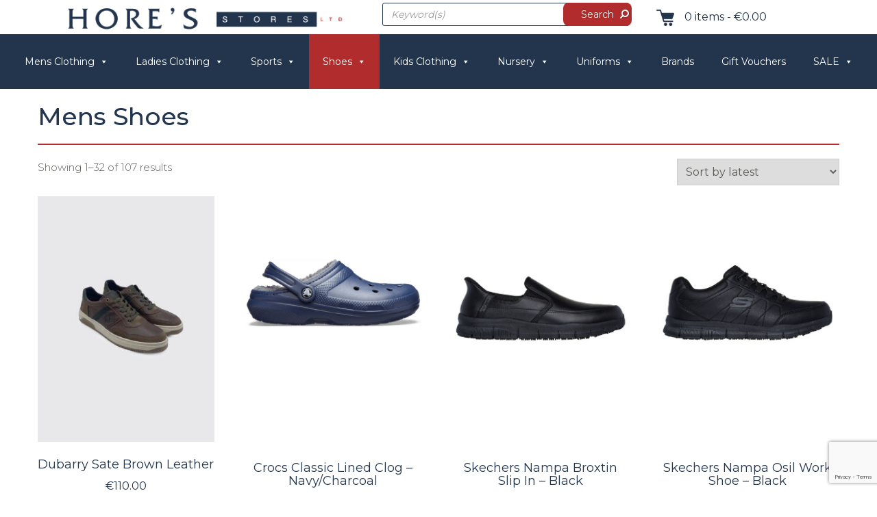

--- FILE ---
content_type: text/html; charset=UTF-8
request_url: https://www.hores.ie/product-category/shoes/mens-shoes/
body_size: 28464
content:
<!DOCTYPE html>
<html lang="en-US">
<head>
    <meta charset="UTF-8">
    <meta name="viewport" content="width=device-width, initial-scale=1">
    <link rel="profile" href="http://gmpg.org/xfn/11">
	<link rel="icon" type="image/png" href="https://www.hores.ie/wp-content/uploads/2020/10/hs.png" /><meta name='robots' content='index, follow, max-image-preview:large, max-snippet:-1, max-video-preview:-1' />
	<style>img:is([sizes="auto" i], [sizes^="auto," i]) { contain-intrinsic-size: 3000px 1500px }</style>
	
	<!-- This site is optimized with the Yoast SEO plugin v26.7 - https://yoast.com/wordpress/plugins/seo/ -->
	<title>Mens Shoes Ireland Online | Mens Dress Shoes Wexford | Casual Shoes</title>
	<meta name="description" content="At Hores Stores Discover our extensive range of mens shoes, causal, dress &amp; formal. Shop online or in-store for Tommy Bowe, Asics, Agatha, Skechers and more" />
	<link rel="canonical" href="https://www.hores.ie/product-category/shoes/mens-shoes/" />
	<link rel="next" href="https://www.hores.ie/product-category/shoes/mens-shoes/page/2/" />
	<meta property="og:locale" content="en_US" />
	<meta property="og:type" content="article" />
	<meta property="og:title" content="Mens Shoes Ireland Online | Mens Dress Shoes Wexford | Casual Shoes" />
	<meta property="og:description" content="At Hores Stores Discover our extensive range of mens shoes, causal, dress &amp; formal. Shop online or in-store for Tommy Bowe, Asics, Agatha, Skechers and more" />
	<meta property="og:url" content="https://www.hores.ie/product-category/shoes/mens-shoes/" />
	<meta property="og:site_name" content="Hores Stores" />
	<meta name="twitter:card" content="summary_large_image" />
	<script type="application/ld+json" class="yoast-schema-graph">{"@context":"https://schema.org","@graph":[{"@type":"CollectionPage","@id":"https://www.hores.ie/product-category/shoes/mens-shoes/","url":"https://www.hores.ie/product-category/shoes/mens-shoes/","name":"Mens Shoes Ireland Online | Mens Dress Shoes Wexford | Casual Shoes","isPartOf":{"@id":"https://www.hores.ie/#website"},"primaryImageOfPage":{"@id":"https://www.hores.ie/product-category/shoes/mens-shoes/#primaryimage"},"image":{"@id":"https://www.hores.ie/product-category/shoes/mens-shoes/#primaryimage"},"thumbnailUrl":"https://www.hores.ie/wp-content/uploads/2025/09/sate-mens-freedom-brown-589202_1.jpg","description":"At Hores Stores Discover our extensive range of mens shoes, causal, dress & formal. Shop online or in-store for Tommy Bowe, Asics, Agatha, Skechers and more","breadcrumb":{"@id":"https://www.hores.ie/product-category/shoes/mens-shoes/#breadcrumb"},"inLanguage":"en-US"},{"@type":"ImageObject","inLanguage":"en-US","@id":"https://www.hores.ie/product-category/shoes/mens-shoes/#primaryimage","url":"https://www.hores.ie/wp-content/uploads/2025/09/sate-mens-freedom-brown-589202_1.jpg","contentUrl":"https://www.hores.ie/wp-content/uploads/2025/09/sate-mens-freedom-brown-589202_1.jpg","width":1470,"height":2048},{"@type":"BreadcrumbList","@id":"https://www.hores.ie/product-category/shoes/mens-shoes/#breadcrumb","itemListElement":[{"@type":"ListItem","position":1,"name":"Home","item":"https://www.hores.ie/"},{"@type":"ListItem","position":2,"name":"Shoes","item":"https://www.hores.ie/product-category/shoes/"},{"@type":"ListItem","position":3,"name":"Mens Shoes"}]},{"@type":"WebSite","@id":"https://www.hores.ie/#website","url":"https://www.hores.ie/","name":"Hores Stores","description":"","potentialAction":[{"@type":"SearchAction","target":{"@type":"EntryPoint","urlTemplate":"https://www.hores.ie/?s={search_term_string}"},"query-input":{"@type":"PropertyValueSpecification","valueRequired":true,"valueName":"search_term_string"}}],"inLanguage":"en-US"}]}</script>
	<!-- / Yoast SEO plugin. -->


<link rel='dns-prefetch' href='//www.googletagmanager.com' />
<link rel='dns-prefetch' href='//unpkg.com' />
<link rel='dns-prefetch' href='//cdnjs.cloudflare.com' />
<link rel='dns-prefetch' href='//fonts.googleapis.com' />
<link rel="alternate" type="application/rss+xml" title="Hores Stores &raquo; Feed" href="https://www.hores.ie/feed/" />
<link rel="alternate" type="application/rss+xml" title="Hores Stores &raquo; Mens Shoes Category Feed" href="https://www.hores.ie/product-category/shoes/mens-shoes/feed/" />
<script type="text/javascript">
/* <![CDATA[ */
window._wpemojiSettings = {"baseUrl":"https:\/\/s.w.org\/images\/core\/emoji\/16.0.1\/72x72\/","ext":".png","svgUrl":"https:\/\/s.w.org\/images\/core\/emoji\/16.0.1\/svg\/","svgExt":".svg","source":{"concatemoji":"https:\/\/www.hores.ie\/wp-includes\/js\/wp-emoji-release.min.js?ver=6.8.3"}};
/*! This file is auto-generated */
!function(s,n){var o,i,e;function c(e){try{var t={supportTests:e,timestamp:(new Date).valueOf()};sessionStorage.setItem(o,JSON.stringify(t))}catch(e){}}function p(e,t,n){e.clearRect(0,0,e.canvas.width,e.canvas.height),e.fillText(t,0,0);var t=new Uint32Array(e.getImageData(0,0,e.canvas.width,e.canvas.height).data),a=(e.clearRect(0,0,e.canvas.width,e.canvas.height),e.fillText(n,0,0),new Uint32Array(e.getImageData(0,0,e.canvas.width,e.canvas.height).data));return t.every(function(e,t){return e===a[t]})}function u(e,t){e.clearRect(0,0,e.canvas.width,e.canvas.height),e.fillText(t,0,0);for(var n=e.getImageData(16,16,1,1),a=0;a<n.data.length;a++)if(0!==n.data[a])return!1;return!0}function f(e,t,n,a){switch(t){case"flag":return n(e,"\ud83c\udff3\ufe0f\u200d\u26a7\ufe0f","\ud83c\udff3\ufe0f\u200b\u26a7\ufe0f")?!1:!n(e,"\ud83c\udde8\ud83c\uddf6","\ud83c\udde8\u200b\ud83c\uddf6")&&!n(e,"\ud83c\udff4\udb40\udc67\udb40\udc62\udb40\udc65\udb40\udc6e\udb40\udc67\udb40\udc7f","\ud83c\udff4\u200b\udb40\udc67\u200b\udb40\udc62\u200b\udb40\udc65\u200b\udb40\udc6e\u200b\udb40\udc67\u200b\udb40\udc7f");case"emoji":return!a(e,"\ud83e\udedf")}return!1}function g(e,t,n,a){var r="undefined"!=typeof WorkerGlobalScope&&self instanceof WorkerGlobalScope?new OffscreenCanvas(300,150):s.createElement("canvas"),o=r.getContext("2d",{willReadFrequently:!0}),i=(o.textBaseline="top",o.font="600 32px Arial",{});return e.forEach(function(e){i[e]=t(o,e,n,a)}),i}function t(e){var t=s.createElement("script");t.src=e,t.defer=!0,s.head.appendChild(t)}"undefined"!=typeof Promise&&(o="wpEmojiSettingsSupports",i=["flag","emoji"],n.supports={everything:!0,everythingExceptFlag:!0},e=new Promise(function(e){s.addEventListener("DOMContentLoaded",e,{once:!0})}),new Promise(function(t){var n=function(){try{var e=JSON.parse(sessionStorage.getItem(o));if("object"==typeof e&&"number"==typeof e.timestamp&&(new Date).valueOf()<e.timestamp+604800&&"object"==typeof e.supportTests)return e.supportTests}catch(e){}return null}();if(!n){if("undefined"!=typeof Worker&&"undefined"!=typeof OffscreenCanvas&&"undefined"!=typeof URL&&URL.createObjectURL&&"undefined"!=typeof Blob)try{var e="postMessage("+g.toString()+"("+[JSON.stringify(i),f.toString(),p.toString(),u.toString()].join(",")+"));",a=new Blob([e],{type:"text/javascript"}),r=new Worker(URL.createObjectURL(a),{name:"wpTestEmojiSupports"});return void(r.onmessage=function(e){c(n=e.data),r.terminate(),t(n)})}catch(e){}c(n=g(i,f,p,u))}t(n)}).then(function(e){for(var t in e)n.supports[t]=e[t],n.supports.everything=n.supports.everything&&n.supports[t],"flag"!==t&&(n.supports.everythingExceptFlag=n.supports.everythingExceptFlag&&n.supports[t]);n.supports.everythingExceptFlag=n.supports.everythingExceptFlag&&!n.supports.flag,n.DOMReady=!1,n.readyCallback=function(){n.DOMReady=!0}}).then(function(){return e}).then(function(){var e;n.supports.everything||(n.readyCallback(),(e=n.source||{}).concatemoji?t(e.concatemoji):e.wpemoji&&e.twemoji&&(t(e.twemoji),t(e.wpemoji)))}))}((window,document),window._wpemojiSettings);
/* ]]> */
</script>
<style id='wp-emoji-styles-inline-css' type='text/css'>

	img.wp-smiley, img.emoji {
		display: inline !important;
		border: none !important;
		box-shadow: none !important;
		height: 1em !important;
		width: 1em !important;
		margin: 0 0.07em !important;
		vertical-align: -0.1em !important;
		background: none !important;
		padding: 0 !important;
	}
</style>
<link rel='stylesheet' id='wp-block-library-css' href='https://www.hores.ie/wp-includes/css/dist/block-library/style.min.css?ver=6.8.3' type='text/css' media='all' />
<style id='classic-theme-styles-inline-css' type='text/css'>
/*! This file is auto-generated */
.wp-block-button__link{color:#fff;background-color:#32373c;border-radius:9999px;box-shadow:none;text-decoration:none;padding:calc(.667em + 2px) calc(1.333em + 2px);font-size:1.125em}.wp-block-file__button{background:#32373c;color:#fff;text-decoration:none}
</style>
<style id='global-styles-inline-css' type='text/css'>
:root{--wp--preset--aspect-ratio--square: 1;--wp--preset--aspect-ratio--4-3: 4/3;--wp--preset--aspect-ratio--3-4: 3/4;--wp--preset--aspect-ratio--3-2: 3/2;--wp--preset--aspect-ratio--2-3: 2/3;--wp--preset--aspect-ratio--16-9: 16/9;--wp--preset--aspect-ratio--9-16: 9/16;--wp--preset--color--black: #000000;--wp--preset--color--cyan-bluish-gray: #abb8c3;--wp--preset--color--white: #ffffff;--wp--preset--color--pale-pink: #f78da7;--wp--preset--color--vivid-red: #cf2e2e;--wp--preset--color--luminous-vivid-orange: #ff6900;--wp--preset--color--luminous-vivid-amber: #fcb900;--wp--preset--color--light-green-cyan: #7bdcb5;--wp--preset--color--vivid-green-cyan: #00d084;--wp--preset--color--pale-cyan-blue: #8ed1fc;--wp--preset--color--vivid-cyan-blue: #0693e3;--wp--preset--color--vivid-purple: #9b51e0;--wp--preset--gradient--vivid-cyan-blue-to-vivid-purple: linear-gradient(135deg,rgba(6,147,227,1) 0%,rgb(155,81,224) 100%);--wp--preset--gradient--light-green-cyan-to-vivid-green-cyan: linear-gradient(135deg,rgb(122,220,180) 0%,rgb(0,208,130) 100%);--wp--preset--gradient--luminous-vivid-amber-to-luminous-vivid-orange: linear-gradient(135deg,rgba(252,185,0,1) 0%,rgba(255,105,0,1) 100%);--wp--preset--gradient--luminous-vivid-orange-to-vivid-red: linear-gradient(135deg,rgba(255,105,0,1) 0%,rgb(207,46,46) 100%);--wp--preset--gradient--very-light-gray-to-cyan-bluish-gray: linear-gradient(135deg,rgb(238,238,238) 0%,rgb(169,184,195) 100%);--wp--preset--gradient--cool-to-warm-spectrum: linear-gradient(135deg,rgb(74,234,220) 0%,rgb(151,120,209) 20%,rgb(207,42,186) 40%,rgb(238,44,130) 60%,rgb(251,105,98) 80%,rgb(254,248,76) 100%);--wp--preset--gradient--blush-light-purple: linear-gradient(135deg,rgb(255,206,236) 0%,rgb(152,150,240) 100%);--wp--preset--gradient--blush-bordeaux: linear-gradient(135deg,rgb(254,205,165) 0%,rgb(254,45,45) 50%,rgb(107,0,62) 100%);--wp--preset--gradient--luminous-dusk: linear-gradient(135deg,rgb(255,203,112) 0%,rgb(199,81,192) 50%,rgb(65,88,208) 100%);--wp--preset--gradient--pale-ocean: linear-gradient(135deg,rgb(255,245,203) 0%,rgb(182,227,212) 50%,rgb(51,167,181) 100%);--wp--preset--gradient--electric-grass: linear-gradient(135deg,rgb(202,248,128) 0%,rgb(113,206,126) 100%);--wp--preset--gradient--midnight: linear-gradient(135deg,rgb(2,3,129) 0%,rgb(40,116,252) 100%);--wp--preset--font-size--small: 13px;--wp--preset--font-size--medium: 20px;--wp--preset--font-size--large: 36px;--wp--preset--font-size--x-large: 42px;--wp--preset--spacing--20: 0.44rem;--wp--preset--spacing--30: 0.67rem;--wp--preset--spacing--40: 1rem;--wp--preset--spacing--50: 1.5rem;--wp--preset--spacing--60: 2.25rem;--wp--preset--spacing--70: 3.38rem;--wp--preset--spacing--80: 5.06rem;--wp--preset--shadow--natural: 6px 6px 9px rgba(0, 0, 0, 0.2);--wp--preset--shadow--deep: 12px 12px 50px rgba(0, 0, 0, 0.4);--wp--preset--shadow--sharp: 6px 6px 0px rgba(0, 0, 0, 0.2);--wp--preset--shadow--outlined: 6px 6px 0px -3px rgba(255, 255, 255, 1), 6px 6px rgba(0, 0, 0, 1);--wp--preset--shadow--crisp: 6px 6px 0px rgba(0, 0, 0, 1);}:where(.is-layout-flex){gap: 0.5em;}:where(.is-layout-grid){gap: 0.5em;}body .is-layout-flex{display: flex;}.is-layout-flex{flex-wrap: wrap;align-items: center;}.is-layout-flex > :is(*, div){margin: 0;}body .is-layout-grid{display: grid;}.is-layout-grid > :is(*, div){margin: 0;}:where(.wp-block-columns.is-layout-flex){gap: 2em;}:where(.wp-block-columns.is-layout-grid){gap: 2em;}:where(.wp-block-post-template.is-layout-flex){gap: 1.25em;}:where(.wp-block-post-template.is-layout-grid){gap: 1.25em;}.has-black-color{color: var(--wp--preset--color--black) !important;}.has-cyan-bluish-gray-color{color: var(--wp--preset--color--cyan-bluish-gray) !important;}.has-white-color{color: var(--wp--preset--color--white) !important;}.has-pale-pink-color{color: var(--wp--preset--color--pale-pink) !important;}.has-vivid-red-color{color: var(--wp--preset--color--vivid-red) !important;}.has-luminous-vivid-orange-color{color: var(--wp--preset--color--luminous-vivid-orange) !important;}.has-luminous-vivid-amber-color{color: var(--wp--preset--color--luminous-vivid-amber) !important;}.has-light-green-cyan-color{color: var(--wp--preset--color--light-green-cyan) !important;}.has-vivid-green-cyan-color{color: var(--wp--preset--color--vivid-green-cyan) !important;}.has-pale-cyan-blue-color{color: var(--wp--preset--color--pale-cyan-blue) !important;}.has-vivid-cyan-blue-color{color: var(--wp--preset--color--vivid-cyan-blue) !important;}.has-vivid-purple-color{color: var(--wp--preset--color--vivid-purple) !important;}.has-black-background-color{background-color: var(--wp--preset--color--black) !important;}.has-cyan-bluish-gray-background-color{background-color: var(--wp--preset--color--cyan-bluish-gray) !important;}.has-white-background-color{background-color: var(--wp--preset--color--white) !important;}.has-pale-pink-background-color{background-color: var(--wp--preset--color--pale-pink) !important;}.has-vivid-red-background-color{background-color: var(--wp--preset--color--vivid-red) !important;}.has-luminous-vivid-orange-background-color{background-color: var(--wp--preset--color--luminous-vivid-orange) !important;}.has-luminous-vivid-amber-background-color{background-color: var(--wp--preset--color--luminous-vivid-amber) !important;}.has-light-green-cyan-background-color{background-color: var(--wp--preset--color--light-green-cyan) !important;}.has-vivid-green-cyan-background-color{background-color: var(--wp--preset--color--vivid-green-cyan) !important;}.has-pale-cyan-blue-background-color{background-color: var(--wp--preset--color--pale-cyan-blue) !important;}.has-vivid-cyan-blue-background-color{background-color: var(--wp--preset--color--vivid-cyan-blue) !important;}.has-vivid-purple-background-color{background-color: var(--wp--preset--color--vivid-purple) !important;}.has-black-border-color{border-color: var(--wp--preset--color--black) !important;}.has-cyan-bluish-gray-border-color{border-color: var(--wp--preset--color--cyan-bluish-gray) !important;}.has-white-border-color{border-color: var(--wp--preset--color--white) !important;}.has-pale-pink-border-color{border-color: var(--wp--preset--color--pale-pink) !important;}.has-vivid-red-border-color{border-color: var(--wp--preset--color--vivid-red) !important;}.has-luminous-vivid-orange-border-color{border-color: var(--wp--preset--color--luminous-vivid-orange) !important;}.has-luminous-vivid-amber-border-color{border-color: var(--wp--preset--color--luminous-vivid-amber) !important;}.has-light-green-cyan-border-color{border-color: var(--wp--preset--color--light-green-cyan) !important;}.has-vivid-green-cyan-border-color{border-color: var(--wp--preset--color--vivid-green-cyan) !important;}.has-pale-cyan-blue-border-color{border-color: var(--wp--preset--color--pale-cyan-blue) !important;}.has-vivid-cyan-blue-border-color{border-color: var(--wp--preset--color--vivid-cyan-blue) !important;}.has-vivid-purple-border-color{border-color: var(--wp--preset--color--vivid-purple) !important;}.has-vivid-cyan-blue-to-vivid-purple-gradient-background{background: var(--wp--preset--gradient--vivid-cyan-blue-to-vivid-purple) !important;}.has-light-green-cyan-to-vivid-green-cyan-gradient-background{background: var(--wp--preset--gradient--light-green-cyan-to-vivid-green-cyan) !important;}.has-luminous-vivid-amber-to-luminous-vivid-orange-gradient-background{background: var(--wp--preset--gradient--luminous-vivid-amber-to-luminous-vivid-orange) !important;}.has-luminous-vivid-orange-to-vivid-red-gradient-background{background: var(--wp--preset--gradient--luminous-vivid-orange-to-vivid-red) !important;}.has-very-light-gray-to-cyan-bluish-gray-gradient-background{background: var(--wp--preset--gradient--very-light-gray-to-cyan-bluish-gray) !important;}.has-cool-to-warm-spectrum-gradient-background{background: var(--wp--preset--gradient--cool-to-warm-spectrum) !important;}.has-blush-light-purple-gradient-background{background: var(--wp--preset--gradient--blush-light-purple) !important;}.has-blush-bordeaux-gradient-background{background: var(--wp--preset--gradient--blush-bordeaux) !important;}.has-luminous-dusk-gradient-background{background: var(--wp--preset--gradient--luminous-dusk) !important;}.has-pale-ocean-gradient-background{background: var(--wp--preset--gradient--pale-ocean) !important;}.has-electric-grass-gradient-background{background: var(--wp--preset--gradient--electric-grass) !important;}.has-midnight-gradient-background{background: var(--wp--preset--gradient--midnight) !important;}.has-small-font-size{font-size: var(--wp--preset--font-size--small) !important;}.has-medium-font-size{font-size: var(--wp--preset--font-size--medium) !important;}.has-large-font-size{font-size: var(--wp--preset--font-size--large) !important;}.has-x-large-font-size{font-size: var(--wp--preset--font-size--x-large) !important;}
:where(.wp-block-post-template.is-layout-flex){gap: 1.25em;}:where(.wp-block-post-template.is-layout-grid){gap: 1.25em;}
:where(.wp-block-columns.is-layout-flex){gap: 2em;}:where(.wp-block-columns.is-layout-grid){gap: 2em;}
:root :where(.wp-block-pullquote){font-size: 1.5em;line-height: 1.6;}
</style>
<link rel='stylesheet' id='contact-form-7-css' href='https://www.hores.ie/wp-content/plugins/contact-form-7/includes/css/styles.css?ver=6.1.4' type='text/css' media='all' />
<link rel='stylesheet' id='woocommerce-layout-css' href='https://www.hores.ie/wp-content/plugins/woocommerce/assets/css/woocommerce-layout.css?ver=10.4.3' type='text/css' media='all' />
<link rel='stylesheet' id='woocommerce-smallscreen-css' href='https://www.hores.ie/wp-content/plugins/woocommerce/assets/css/woocommerce-smallscreen.css?ver=10.4.3' type='text/css' media='only screen and (max-width: 768px)' />
<link rel='stylesheet' id='woocommerce-general-css' href='https://www.hores.ie/wp-content/plugins/woocommerce/assets/css/woocommerce.css?ver=10.4.3' type='text/css' media='all' />
<style id='woocommerce-inline-inline-css' type='text/css'>
.woocommerce form .form-row .required { visibility: visible; }
</style>
<link rel='stylesheet' id='cmplz-general-css' href='https://www.hores.ie/wp-content/plugins/complianz-gdpr-premium/assets/css/cookieblocker.min.css?ver=1762852450' type='text/css' media='all' />
<link rel='stylesheet' id='megamenu-css' href='https://www.hores.ie/wp-content/uploads/maxmegamenu/style.css?ver=801407' type='text/css' media='all' />
<link rel='stylesheet' id='dashicons-css' href='https://www.hores.ie/wp-includes/css/dashicons.min.css?ver=6.8.3' type='text/css' media='all' />
<link rel='stylesheet' id='dgwt-wcas-style-css' href='https://www.hores.ie/wp-content/plugins/ajax-search-for-woocommerce/assets/css/style.min.css?ver=1.32.2' type='text/css' media='all' />
<link rel='stylesheet' id='aos-css-css' href='https://unpkg.com/aos@2.3.0/dist/aos.css?ver=6.8.3' type='text/css' media='all' />
<link rel='stylesheet' id='graphedia-base-theme-style-css' href='https://www.hores.ie/wp-content/themes/graphedia-base-theme/style.css?ver=6.8.3' type='text/css' media='all' />
<link rel='stylesheet' id='graphedia-plugins-css' href='https://www.hores.ie/wp-content/themes/graphedia-base-theme/assets/css/plugins.css?ver=6.8.3' type='text/css' media='all' />
<link rel='stylesheet' id='light-gallery-css-css' href='https://cdnjs.cloudflare.com/ajax/libs/lightgallery/1.6.11/css/lightgallery.css?ver=6.8.3' type='text/css' media='all' />
<link rel='stylesheet' id='graphedia-css-css' href='https://www.hores.ie/wp-content/themes/graphedia-base-theme/assets/css/graphedia.css?ver=6.8.3' type='text/css' media='all' />
<link rel='stylesheet' id='slick-theme-css-css' href='https://cdnjs.cloudflare.com/ajax/libs/slick-carousel/1.9.0/slick-theme.min.css?ver=6.8.3' type='text/css' media='all' />
<link rel='stylesheet' id='slick-css-css' href='https://cdnjs.cloudflare.com/ajax/libs/slick-carousel/1.9.0/slick.min.css?ver=6.8.3' type='text/css' media='all' />
<link rel='stylesheet' id='graphedia-woocommerce-css' href='https://www.hores.ie/wp-content/themes/graphedia-base-theme/includes/addons/woocommerce/css/woocommerce.css?ver=6.8.3' type='text/css' media='all' />
<link rel='stylesheet' id='graphedia-testimonial-css' href='https://www.hores.ie/wp-content/themes/graphedia-base-theme/includes/addons/testimonials/css/testimonials.css?ver=6.8.3' type='text/css' media='all' />
<link rel='stylesheet' id='mm-compiled-options-mobmenu-css' href='https://www.hores.ie/wp-content/uploads/dynamic-mobmenu.css?ver=2.8.8-377' type='text/css' media='all' />
<link rel='stylesheet' id='mm-google-webfont-dosis-css' href='//fonts.googleapis.com/css?family=Dosis%3Ainherit%2C400&#038;subset=latin%2Clatin-ext&#038;ver=6.8.3' type='text/css' media='all' />
<link rel='stylesheet' id='cssmobmenu-icons-css' href='https://www.hores.ie/wp-content/plugins/mobile-menu/includes/css/mobmenu-icons.css?ver=6.8.3' type='text/css' media='all' />
<link rel='stylesheet' id='cssmobmenu-css' href='https://www.hores.ie/wp-content/plugins/mobile-menu/includes/css/mobmenu.css?ver=2.8.8' type='text/css' media='all' />
<script type="text/javascript" id="woocommerce-google-analytics-integration-gtag-js-after">
/* <![CDATA[ */
/* Google Analytics for WooCommerce (gtag.js) */
					window.dataLayer = window.dataLayer || [];
					function gtag(){dataLayer.push(arguments);}
					// Set up default consent state.
					for ( const mode of [{"analytics_storage":"denied","ad_storage":"denied","ad_user_data":"denied","ad_personalization":"denied","region":["AT","BE","BG","HR","CY","CZ","DK","EE","FI","FR","DE","GR","HU","IS","IE","IT","LV","LI","LT","LU","MT","NL","NO","PL","PT","RO","SK","SI","ES","SE","GB","CH"]}] || [] ) {
						gtag( "consent", "default", { "wait_for_update": 500, ...mode } );
					}
					gtag("js", new Date());
					gtag("set", "developer_id.dOGY3NW", true);
					gtag("config", "G-8SHKB09P0D", {"track_404":true,"allow_google_signals":true,"logged_in":false,"linker":{"domains":[],"allow_incoming":false},"custom_map":{"dimension1":"logged_in"}});
/* ]]> */
</script>
<script type="text/javascript" src="https://www.hores.ie/wp-includes/js/jquery/jquery.min.js?ver=3.7.1" id="jquery-core-js"></script>
<script type="text/javascript" src="https://www.hores.ie/wp-includes/js/jquery/jquery-migrate.min.js?ver=3.4.1" id="jquery-migrate-js"></script>
<script type="text/javascript" src="//www.hores.ie/wp-content/plugins/revslider/sr6/assets/js/rbtools.min.js?ver=6.7.40" async id="tp-tools-js"></script>
<script type="text/javascript" src="//www.hores.ie/wp-content/plugins/revslider/sr6/assets/js/rs6.min.js?ver=6.7.39" async id="revmin-js"></script>
<script type="text/javascript" src="https://www.hores.ie/wp-content/plugins/woocommerce/assets/js/jquery-blockui/jquery.blockUI.min.js?ver=2.7.0-wc.10.4.3" id="wc-jquery-blockui-js" defer="defer" data-wp-strategy="defer"></script>
<script type="text/javascript" id="wc-add-to-cart-js-extra">
/* <![CDATA[ */
var wc_add_to_cart_params = {"ajax_url":"\/wp-admin\/admin-ajax.php","wc_ajax_url":"\/?wc-ajax=%%endpoint%%","i18n_view_cart":"View cart","cart_url":"https:\/\/www.hores.ie\/cart\/","is_cart":"","cart_redirect_after_add":"no"};
/* ]]> */
</script>
<script type="text/javascript" src="https://www.hores.ie/wp-content/plugins/woocommerce/assets/js/frontend/add-to-cart.min.js?ver=10.4.3" id="wc-add-to-cart-js" defer="defer" data-wp-strategy="defer"></script>
<script type="text/javascript" src="https://www.hores.ie/wp-content/plugins/woocommerce/assets/js/js-cookie/js.cookie.min.js?ver=2.1.4-wc.10.4.3" id="wc-js-cookie-js" defer="defer" data-wp-strategy="defer"></script>
<script type="text/javascript" id="woocommerce-js-extra">
/* <![CDATA[ */
var woocommerce_params = {"ajax_url":"\/wp-admin\/admin-ajax.php","wc_ajax_url":"\/?wc-ajax=%%endpoint%%","i18n_password_show":"Show password","i18n_password_hide":"Hide password"};
/* ]]> */
</script>
<script type="text/javascript" src="https://www.hores.ie/wp-content/plugins/woocommerce/assets/js/frontend/woocommerce.min.js?ver=10.4.3" id="woocommerce-js" defer="defer" data-wp-strategy="defer"></script>
<script type="text/javascript" src="https://unpkg.com/aos@2.3.0/dist/aos.js?ver=6.8.3" id="aos-js-js"></script>
<script type="text/javascript" src="https://cdnjs.cloudflare.com/ajax/libs/lightgallery/1.6.11/js/lightgallery-all.min.js?ver=6.8.3" id="light-gallery-js-js"></script>
<script type="text/javascript" src="https://cdnjs.cloudflare.com/ajax/libs/slick-carousel/1.9.0/slick.min.js?ver=6.8.3" id="slick-js-js"></script>
<script type="text/javascript" src="https://www.hores.ie/wp-content/plugins/mobile-menu/includes/js/mobmenu.js?ver=2.8.8" id="mobmenujs-js"></script>
<link rel="https://api.w.org/" href="https://www.hores.ie/wp-json/" /><link rel="alternate" title="JSON" type="application/json" href="https://www.hores.ie/wp-json/wp/v2/product_cat/219" /><link rel="EditURI" type="application/rsd+xml" title="RSD" href="https://www.hores.ie/xmlrpc.php?rsd" />
<meta name="generator" content="WordPress 6.8.3" />
<meta name="generator" content="WooCommerce 10.4.3" />
<meta name="generator" content="Site Kit by Google 1.170.0" /><meta name="ti-site-data" content="[base64]" />			<style>.cmplz-hidden {
					display: none !important;
				}</style>		<style>
			.dgwt-wcas-ico-magnifier,.dgwt-wcas-ico-magnifier-handler{max-width:20px}.dgwt-wcas-search-wrapp{max-width:600px}		</style>
		<!-- Google site verification - Google for WooCommerce -->
<meta name="google-site-verification" content="iNRWODSC0Tg9BMrfFTZL6atrjyidBBRwL57s8khcTWo" />

<style>footer.site-footer{background-color:#23354d;}</style>
	<noscript><style>.woocommerce-product-gallery{ opacity: 1 !important; }</style></noscript>
	<script>(()=>{var o=[],i={};["on","off","toggle","show"].forEach((l=>{i[l]=function(){o.push([l,arguments])}})),window.Boxzilla=i,window.boxzilla_queue=o})();</script><meta name="generator" content="Powered by Slider Revolution 6.7.39 - responsive, Mobile-Friendly Slider Plugin for WordPress with comfortable drag and drop interface." />
<script>function setREVStartSize(e){
			//window.requestAnimationFrame(function() {
				window.RSIW = window.RSIW===undefined ? window.innerWidth : window.RSIW;
				window.RSIH = window.RSIH===undefined ? window.innerHeight : window.RSIH;
				try {
					var pw = document.getElementById(e.c).parentNode.offsetWidth,
						newh;
					pw = pw===0 || isNaN(pw) || (e.l=="fullwidth" || e.layout=="fullwidth") ? window.RSIW : pw;
					e.tabw = e.tabw===undefined ? 0 : parseInt(e.tabw);
					e.thumbw = e.thumbw===undefined ? 0 : parseInt(e.thumbw);
					e.tabh = e.tabh===undefined ? 0 : parseInt(e.tabh);
					e.thumbh = e.thumbh===undefined ? 0 : parseInt(e.thumbh);
					e.tabhide = e.tabhide===undefined ? 0 : parseInt(e.tabhide);
					e.thumbhide = e.thumbhide===undefined ? 0 : parseInt(e.thumbhide);
					e.mh = e.mh===undefined || e.mh=="" || e.mh==="auto" ? 0 : parseInt(e.mh,0);
					if(e.layout==="fullscreen" || e.l==="fullscreen")
						newh = Math.max(e.mh,window.RSIH);
					else{
						e.gw = Array.isArray(e.gw) ? e.gw : [e.gw];
						for (var i in e.rl) if (e.gw[i]===undefined || e.gw[i]===0) e.gw[i] = e.gw[i-1];
						e.gh = e.el===undefined || e.el==="" || (Array.isArray(e.el) && e.el.length==0)? e.gh : e.el;
						e.gh = Array.isArray(e.gh) ? e.gh : [e.gh];
						for (var i in e.rl) if (e.gh[i]===undefined || e.gh[i]===0) e.gh[i] = e.gh[i-1];
											
						var nl = new Array(e.rl.length),
							ix = 0,
							sl;
						e.tabw = e.tabhide>=pw ? 0 : e.tabw;
						e.thumbw = e.thumbhide>=pw ? 0 : e.thumbw;
						e.tabh = e.tabhide>=pw ? 0 : e.tabh;
						e.thumbh = e.thumbhide>=pw ? 0 : e.thumbh;
						for (var i in e.rl) nl[i] = e.rl[i]<window.RSIW ? 0 : e.rl[i];
						sl = nl[0];
						for (var i in nl) if (sl>nl[i] && nl[i]>0) { sl = nl[i]; ix=i;}
						var m = pw>(e.gw[ix]+e.tabw+e.thumbw) ? 1 : (pw-(e.tabw+e.thumbw)) / (e.gw[ix]);
						newh =  (e.gh[ix] * m) + (e.tabh + e.thumbh);
					}
					var el = document.getElementById(e.c);
					if (el!==null && el) el.style.height = newh+"px";
					el = document.getElementById(e.c+"_wrapper");
					if (el!==null && el) {
						el.style.height = newh+"px";
						el.style.display = "block";
					}
				} catch(e){
					console.log("Failure at Presize of Slider:" + e)
				}
			//});
		  };</script>
		<style type="text/css" id="wp-custom-css">
			.woocommerce div.product form.cart td.label {
    color: #23364d;
	font-size:14px;
}

.woocommerce ul.products li.product a:first-child {
    text-decoration: none;
    display: block;
}

svg#Layer_1 {
    fill: white;
    position: relative;
    top: 10px;
}

body .site-content {
	padding-top: 1px;
}

.brand-item {
	text-align: center;
}
		</style>
		<style type="text/css">/** Mega Menu CSS: fs **/</style>

<style>
.woocommerce ul.products li.product-category a{
	height: 200px !important;
	overflow: hidden;
	position: relative;
}
.woocommerce ul.products li.product-category a:after {
    content: "";
    position: absolute;
    top: 0;
    width: 100%;
    height: 100%;
    background: rgb(35 53 77 / 38%);
	transition: .3s ease;
    left: 0;
}
	.related .last-chance{
		display: none !important;
	}
.woocommerce ul.products li.product-category a:hover:after {
    background: rgb(35 53 77 / 50%);
	transition: .3s ease;
}
/* .woocommerce ul.products li.product-category a img {
    height: 390px;
    object-fit: none !important;
    object-position: top !important;
} */
.woocommerce ul.products li.product-category a .woocommerce-loop-category__title {
    position: absolute;
    top: 0;
    text-align: center;
    left: 0;
    right: 0;
    color: white;
    z-index: 9;
    display: flex;
    align-items: center;
    justify-content: center;
    height: 100%;
}
.woocommerce ul.products li.product-category a .woocommerce-loop-category__title .count{
	margin-left: 8px;
    border-radius: 5px;
}
</style>
</head>

<body data-cmplz=1 class="archive tax-product_cat term-mens-shoes term-219 wp-theme-graphedia-base-theme theme-graphedia-base-theme woocommerce woocommerce-page woocommerce-no-js mega-menu-primary hfeed mob-menu-slideout-over">

<div id="page" class="site">
  <div class="header-cart mobile-cart">
              <a href="/cart/"><i class="fa fa-shopping-cart" aria-hidden="true"></i></a> 
            </div>
    <div class="header-wrapper">
		
<header id="masthead" class="site-header" role="banner">

    <div class="header-inner container">

      <div class="site-branding no-medium col-md-5 ">

                    <a href="https://www.hores.ie/" rel="home"><img src="https://www.hores.ie/wp-content/uploads/2020/07/unnamed.png" alt="Hores Stores" class="site-logo" title="Hores Stores"/></a>

          <button class="btn btn-primary btn-mobile-toggle visible-xs"><span></span></button>
          <!-- <div class="buttons-container small">
            <button type="button" role="button" aria-label="Toggle Navigation" class="lines-button x btn-mobile-toggle">
              <span class="lines"></span>
            </button>
          </div> -->

      </div>
        <div class="top-right col-md-4">

          <div class="search-quicklink">
            <div class="row">
              <div class="col-md-12">
                    <div  class="dgwt-wcas-search-wrapp dgwt-wcas-has-submit woocommerce dgwt-wcas-style-solaris js-dgwt-wcas-layout-classic dgwt-wcas-layout-classic js-dgwt-wcas-mobile-overlay-enabled">
		<form class="dgwt-wcas-search-form" role="search" action="https://www.hores.ie/" method="get">
		<div class="dgwt-wcas-sf-wrapp">
						<label class="screen-reader-text"
				for="dgwt-wcas-search-input-1">
				Products search			</label>

			<input
				id="dgwt-wcas-search-input-1"
				type="search"
				class="dgwt-wcas-search-input"
				name="s"
				value=""
				placeholder="Keyword(s)"
				autocomplete="off"
							/>
			<div class="dgwt-wcas-preloader"></div>

			<div class="dgwt-wcas-voice-search"></div>

							<button type="submit"
						aria-label="Search"
						class="dgwt-wcas-search-submit">Search</button>
			
			<input type="hidden" name="post_type" value="product"/>
			<input type="hidden" name="dgwt_wcas" value="1"/>

			
					</div>
	</form>
</div>
                </div>
              </div>
            </div>

          </div>
          <div class="col-md-3">
            <div class="login-and-cart">
              <a href="/cart"><img src="/gr-icons/cart.png" alt="" class="header-dev-icon click">0 items - <span class="woocommerce-Price-amount amount"><bdi><span class="woocommerce-Price-currencySymbol">&euro;</span>0.00</bdi></span></a>            </div>
          </div>


                  </div>
                          <nav id="site-navigation" class="main-navigation" role="navigation">
            <div id="mega-menu-wrap-primary" class="mega-menu-wrap"><div class="mega-menu-toggle"><div class="mega-toggle-blocks-left"></div><div class="mega-toggle-blocks-center"></div><div class="mega-toggle-blocks-right"><div class='mega-toggle-block mega-menu-toggle-block mega-toggle-block-1' id='mega-toggle-block-1' tabindex='0'><span class='mega-toggle-label' role='button' aria-expanded='false'><span class='mega-toggle-label-closed'>MENU</span><span class='mega-toggle-label-open'>MENU</span></span></div></div></div><ul id="mega-menu-primary" class="mega-menu max-mega-menu mega-menu-horizontal mega-no-js" data-event="hover_intent" data-effect="fade_up" data-effect-speed="200" data-effect-mobile="disabled" data-effect-speed-mobile="0" data-mobile-force-width="false" data-second-click="go" data-document-click="collapse" data-vertical-behaviour="standard" data-breakpoint="600" data-unbind="true" data-mobile-state="collapse_all" data-mobile-direction="vertical" data-hover-intent-timeout="300" data-hover-intent-interval="100"><li class="mega-menu-item mega-menu-item-type-taxonomy mega-menu-item-object-product_cat mega-menu-item-has-children mega-align-bottom-left mega-menu-flyout mega-menu-item-31" id="mega-menu-item-31"><a class="mega-menu-link" href="https://www.hores.ie/product-category/mens-clothing/" aria-expanded="false" tabindex="0">Mens Clothing<span class="mega-indicator" aria-hidden="true"></span></a>
<ul class="mega-sub-menu">
<li class="mega-menu-item mega-menu-item-type-taxonomy mega-menu-item-object-product_cat mega-menu-item-has-children mega-menu-item-41620" id="mega-menu-item-41620"><a class="mega-menu-link" href="https://www.hores.ie/product-category/mens-clothing/jeanswear/" aria-expanded="false">Jeanswear<span class="mega-indicator" aria-hidden="true"></span></a>
	<ul class="mega-sub-menu">
<li class="mega-menu-item mega-menu-item-type-taxonomy mega-menu-item-object-product_cat mega-menu-item-41621" id="mega-menu-item-41621"><a class="mega-menu-link" href="https://www.hores.ie/product-category/mens-clothing/jeanswear/mens-denim/">Mens Denim</a></li><li class="mega-menu-item mega-menu-item-type-taxonomy mega-menu-item-object-product_cat mega-menu-item-41622" id="mega-menu-item-41622"><a class="mega-menu-link" href="https://www.hores.ie/product-category/mens-clothing/jeanswear/hoodies-sweatshirts/">Hoodies, Sweats &amp; Knitwear</a></li><li class="mega-menu-item mega-menu-item-type-taxonomy mega-menu-item-object-product_cat mega-menu-item-41623" id="mega-menu-item-41623"><a class="mega-menu-link" href="https://www.hores.ie/product-category/mens-clothing/jeanswear/shirts-t-shirts/">Shirts &amp; T-Shirts</a></li><li class="mega-menu-item mega-menu-item-type-taxonomy mega-menu-item-object-product_cat mega-menu-item-41624" id="mega-menu-item-41624"><a class="mega-menu-link" href="https://www.hores.ie/product-category/mens-clothing/jeanswear/casual-jackets/">Casual Jackets</a></li>	</ul>
</li><li class="mega-menu-item mega-menu-item-type-taxonomy mega-menu-item-object-product_cat mega-menu-item-has-children mega-menu-item-146" id="mega-menu-item-146"><a class="mega-menu-link" href="https://www.hores.ie/product-category/mens-clothing/mens-casual-wear/" aria-expanded="false">Mens Casual Wear<span class="mega-indicator" aria-hidden="true"></span></a>
	<ul class="mega-sub-menu">
<li class="mega-menu-item mega-menu-item-type-taxonomy mega-menu-item-object-product_cat mega-menu-item-14362" id="mega-menu-item-14362"><a class="mega-menu-link" href="https://www.hores.ie/product-category/mens-clothing/mens-casual-wear/casual-shirts/">Casual Shirts</a></li><li class="mega-menu-item mega-menu-item-type-taxonomy mega-menu-item-object-product_cat mega-menu-item-14364" id="mega-menu-item-14364"><a class="mega-menu-link" href="https://www.hores.ie/product-category/mens-clothing/mens-casual-wear/knitwear/">Knitwear</a></li><li class="mega-menu-item mega-menu-item-type-taxonomy mega-menu-item-object-product_cat mega-menu-item-41616" id="mega-menu-item-41616"><a class="mega-menu-link" href="https://www.hores.ie/product-category/mens-clothing/mens-casual-wear/chinos-denim/">Chinos &amp; Denim</a></li><li class="mega-menu-item mega-menu-item-type-taxonomy mega-menu-item-object-product_cat mega-menu-item-14363" id="mega-menu-item-14363"><a class="mega-menu-link" href="https://www.hores.ie/product-category/mens-clothing/mens-casual-wear/jackets-coats/">Jackets &amp; Coats</a></li><li class="mega-menu-item mega-menu-item-type-taxonomy mega-menu-item-object-product_cat mega-menu-item-30229" id="mega-menu-item-30229"><a class="mega-menu-link" href="https://www.hores.ie/product-category/mens-clothing/mens-casual-wear/mens-shorts/">Mens Shorts</a></li><li class="mega-menu-item mega-menu-item-type-taxonomy mega-menu-item-object-product_cat mega-menu-item-7759" id="mega-menu-item-7759"><a class="mega-menu-link" href="https://www.hores.ie/product-category/mens-clothing/mens-casual-wear/mens-underwear/">Mens Underwear</a></li>	</ul>
</li><li class="mega-menu-item mega-menu-item-type-taxonomy mega-menu-item-object-product_cat mega-menu-item-has-children mega-menu-item-14369" id="mega-menu-item-14369"><a class="mega-menu-link" href="https://www.hores.ie/product-category/mens-clothing/mens-formal-wear/" aria-expanded="false">Mens Formal Wear<span class="mega-indicator" aria-hidden="true"></span></a>
	<ul class="mega-sub-menu">
<li class="mega-menu-item mega-menu-item-type-taxonomy mega-menu-item-object-product_cat mega-menu-item-14382" id="mega-menu-item-14382"><a class="mega-menu-link" href="https://www.hores.ie/product-category/mens-clothing/mens-formal-wear/suits/">Suits</a></li><li class="mega-menu-item mega-menu-item-type-taxonomy mega-menu-item-object-product_cat mega-menu-item-14381" id="mega-menu-item-14381"><a class="mega-menu-link" href="https://www.hores.ie/product-category/mens-clothing/mens-formal-wear/formal-shirts/">Shirts</a></li><li class="mega-menu-item mega-menu-item-type-taxonomy mega-menu-item-object-product_cat mega-menu-item-14383" id="mega-menu-item-14383"><a class="mega-menu-link" href="https://www.hores.ie/product-category/mens-clothing/mens-formal-wear/trousers/">Trousers</a></li><li class="mega-menu-item mega-menu-item-type-taxonomy mega-menu-item-object-product_cat mega-menu-item-14368" id="mega-menu-item-14368"><a class="mega-menu-link" href="https://www.hores.ie/product-category/mens-clothing/mens-formal-wear/coats/">Jackets &amp; Coats</a></li><li class="mega-menu-item mega-menu-item-type-taxonomy mega-menu-item-object-product_cat mega-menu-item-15545" id="mega-menu-item-15545"><a class="mega-menu-link" href="https://www.hores.ie/product-category/mens-clothing/mens-formal-wear/mens-accessories/">Men's Accessories</a></li><li class="mega-menu-item mega-menu-item-type-taxonomy mega-menu-item-object-product_cat mega-menu-item-14367" id="mega-menu-item-14367"><a class="mega-menu-link" href="https://www.hores.ie/product-category/mens-clothing/mens-formal-wear/footwear/">Footwear</a></li>	</ul>
</li></ul>
</li><li class="mega-menu-item mega-menu-item-type-taxonomy mega-menu-item-object-product_cat mega-menu-item-has-children mega-align-bottom-left mega-menu-flyout mega-menu-item-30" id="mega-menu-item-30"><a class="mega-menu-link" href="https://www.hores.ie/product-category/ladies-fashion/" aria-expanded="false" tabindex="0">Ladies Clothing<span class="mega-indicator" aria-hidden="true"></span></a>
<ul class="mega-sub-menu">
<li class="mega-menu-item mega-menu-item-type-taxonomy mega-menu-item-object-product_cat mega-menu-item-14361" id="mega-menu-item-14361"><a class="mega-menu-link" href="https://www.hores.ie/product-category/ladies-fashion/ladies-denim/">Ladies Denim</a></li><li class="mega-menu-item mega-menu-item-type-taxonomy mega-menu-item-object-product_cat mega-menu-item-14385" id="mega-menu-item-14385"><a class="mega-menu-link" href="https://www.hores.ie/product-category/ladies-fashion/tops-t-shirts/">Tops &amp; T-Shirts</a></li><li class="mega-menu-item mega-menu-item-type-taxonomy mega-menu-item-object-product_cat mega-menu-item-14359" id="mega-menu-item-14359"><a class="mega-menu-link" href="https://www.hores.ie/product-category/ladies-fashion/dresses-skirts/">Dresses &amp; Skirts</a></li><li class="mega-menu-item mega-menu-item-type-taxonomy mega-menu-item-object-product_cat mega-menu-item-14360" id="mega-menu-item-14360"><a class="mega-menu-link" href="https://www.hores.ie/product-category/ladies-fashion/jackets/">Jackets</a></li><li class="mega-menu-item mega-menu-item-type-taxonomy mega-menu-item-object-product_cat mega-menu-item-14384" id="mega-menu-item-14384"><a class="mega-menu-link" href="https://www.hores.ie/product-category/ladies-fashion/sportswear/">Sportswear</a></li><li class="mega-menu-item mega-menu-item-type-taxonomy mega-menu-item-object-product_cat mega-menu-item-14358" id="mega-menu-item-14358"><a class="mega-menu-link" href="https://www.hores.ie/product-category/ladies-fashion/accessories-ladies-fashion/">Accessories</a></li></ul>
</li><li class="mega-menu-item mega-menu-item-type-taxonomy mega-menu-item-object-product_cat mega-menu-item-has-children mega-align-bottom-left mega-menu-flyout mega-menu-item-35" id="mega-menu-item-35"><a class="mega-menu-link" href="https://www.hores.ie/product-category/sports-hores-stores/" aria-expanded="false" tabindex="0">Sports<span class="mega-indicator" aria-hidden="true"></span></a>
<ul class="mega-sub-menu">
<li class="mega-menu-item mega-menu-item-type-taxonomy mega-menu-item-object-product_cat mega-menu-item-672" id="mega-menu-item-672"><a class="mega-menu-link" href="https://www.hores.ie/product-category/sports-hores-stores/gaa-gear/">GAA Gear</a></li><li class="mega-menu-item mega-menu-item-type-taxonomy mega-menu-item-object-product_cat mega-menu-item-1492" id="mega-menu-item-1492"><a class="mega-menu-link" href="https://www.hores.ie/product-category/sports-hores-stores/ladies-footwear/">Ladies Footwear</a></li><li class="mega-menu-item mega-menu-item-type-taxonomy mega-menu-item-object-product_cat mega-menu-item-673" id="mega-menu-item-673"><a class="mega-menu-link" href="https://www.hores.ie/product-category/sports-hores-stores/ladies/">Ladies Sportswear</a></li><li class="mega-menu-item mega-menu-item-type-taxonomy mega-menu-item-object-product_cat mega-menu-item-1493" id="mega-menu-item-1493"><a class="mega-menu-link" href="https://www.hores.ie/product-category/sports-hores-stores/mens-footwear/">Mens Footwear</a></li><li class="mega-menu-item mega-menu-item-type-taxonomy mega-menu-item-object-product_cat mega-menu-item-674" id="mega-menu-item-674"><a class="mega-menu-link" href="https://www.hores.ie/product-category/sports-hores-stores/mens/">Mens Sportswear</a></li><li class="mega-menu-item mega-menu-item-type-taxonomy mega-menu-item-object-product_cat mega-menu-item-5914" id="mega-menu-item-5914"><a class="mega-menu-link" href="https://www.hores.ie/product-category/sports-hores-stores/kids-footwear/">Kids Footwear</a></li><li class="mega-menu-item mega-menu-item-type-taxonomy mega-menu-item-object-product_cat mega-menu-item-675" id="mega-menu-item-675"><a class="mega-menu-link" href="https://www.hores.ie/product-category/sports-hores-stores/sports-accessories/">Sports Accessories</a></li><li class="mega-menu-item mega-menu-item-type-taxonomy mega-menu-item-object-product_cat mega-menu-item-65851" id="mega-menu-item-65851"><a class="mega-menu-link" href="https://www.hores.ie/product-category/sports-hores-stores/dartssnookerpool/">Darts, Snooker &amp; Pool</a></li></ul>
</li><li class="mega-menu-item mega-menu-item-type-taxonomy mega-menu-item-object-product_cat mega-current-product_cat-ancestor mega-current-menu-ancestor mega-current-menu-parent mega-current-product_cat-parent mega-menu-item-has-children mega-align-bottom-left mega-menu-flyout mega-menu-item-34" id="mega-menu-item-34"><a class="mega-menu-link" href="https://www.hores.ie/product-category/shoes/" aria-expanded="false" tabindex="0">Shoes<span class="mega-indicator" aria-hidden="true"></span></a>
<ul class="mega-sub-menu">
<li class="mega-menu-item mega-menu-item-type-taxonomy mega-menu-item-object-product_cat mega-menu-item-1372" id="mega-menu-item-1372"><a class="mega-menu-link" href="https://www.hores.ie/product-category/shoes/ladies-shoes/">Ladies Shoes</a></li><li class="mega-menu-item mega-menu-item-type-taxonomy mega-menu-item-object-product_cat mega-current-menu-item mega-menu-item-1373" id="mega-menu-item-1373"><a class="mega-menu-link" href="https://www.hores.ie/product-category/shoes/mens-shoes/" aria-current="page">Mens Shoes</a></li><li class="mega-menu-item mega-menu-item-type-taxonomy mega-menu-item-object-product_cat mega-menu-item-1123" id="mega-menu-item-1123"><a class="mega-menu-link" href="https://www.hores.ie/product-category/shoes/kids-shoes/">Kids Shoes</a></li><li class="mega-menu-item mega-menu-item-type-taxonomy mega-menu-item-object-product_cat mega-menu-item-1371" id="mega-menu-item-1371"><a class="mega-menu-link" href="https://www.hores.ie/product-category/shoes/accessories/">Accessories</a></li></ul>
</li><li class="mega-menu-item mega-menu-item-type-taxonomy mega-menu-item-object-product_cat mega-menu-item-has-children mega-align-bottom-left mega-menu-flyout mega-menu-item-29" id="mega-menu-item-29"><a class="mega-menu-link" href="https://www.hores.ie/product-category/kids-clothing/" aria-expanded="false" tabindex="0">Kids Clothing<span class="mega-indicator" aria-hidden="true"></span></a>
<ul class="mega-sub-menu">
<li class="mega-menu-item mega-menu-item-type-taxonomy mega-menu-item-object-product_cat mega-menu-item-14355" id="mega-menu-item-14355"><a class="mega-menu-link" href="https://www.hores.ie/product-category/kids-clothing/baby-girl/">Baby Girl</a></li><li class="mega-menu-item mega-menu-item-type-taxonomy mega-menu-item-object-product_cat mega-menu-item-14354" id="mega-menu-item-14354"><a class="mega-menu-link" href="https://www.hores.ie/product-category/kids-clothing/baby-boy/">Baby Boy</a></li><li class="mega-menu-item mega-menu-item-type-taxonomy mega-menu-item-object-product_cat mega-menu-item-2979" id="mega-menu-item-2979"><a class="mega-menu-link" href="https://www.hores.ie/product-category/kids-clothing/girls-clothing/">Girls Clothing</a></li><li class="mega-menu-item mega-menu-item-type-taxonomy mega-menu-item-object-product_cat mega-menu-item-2978" id="mega-menu-item-2978"><a class="mega-menu-link" href="https://www.hores.ie/product-category/kids-clothing/boys-clothing/">Boys Clothing</a></li></ul>
</li><li class="mega-menu-item mega-menu-item-type-taxonomy mega-menu-item-object-product_cat mega-menu-item-has-children mega-align-bottom-left mega-menu-flyout mega-menu-item-33" id="mega-menu-item-33"><a class="mega-menu-link" href="https://www.hores.ie/product-category/baby-nursery-shop/" aria-expanded="false" tabindex="0">Nursery<span class="mega-indicator" aria-hidden="true"></span></a>
<ul class="mega-sub-menu">
<li class="mega-menu-item mega-menu-item-type-taxonomy mega-menu-item-object-product_cat mega-menu-item-has-children mega-menu-item-14377" id="mega-menu-item-14377"><a class="mega-menu-link" href="https://www.hores.ie/product-category/baby-nursery-shop/pushchairs/" aria-expanded="false">Pushchairs<span class="mega-indicator" aria-hidden="true"></span></a>
	<ul class="mega-sub-menu">
<li class="mega-menu-item mega-menu-item-type-taxonomy mega-menu-item-object-product_cat mega-menu-item-14387" id="mega-menu-item-14387"><a class="mega-menu-link" href="https://www.hores.ie/product-category/baby-nursery-shop/pushchairs/travel-systems/">Travel Systems</a></li><li class="mega-menu-item mega-menu-item-type-taxonomy mega-menu-item-object-product_cat mega-menu-item-14386" id="mega-menu-item-14386"><a class="mega-menu-link" href="https://www.hores.ie/product-category/baby-nursery-shop/pushchairs/strollers/">Strollers</a></li>	</ul>
</li><li class="mega-menu-item mega-menu-item-type-taxonomy mega-menu-item-object-product_cat mega-menu-item-14372" id="mega-menu-item-14372"><a class="mega-menu-link" href="https://www.hores.ie/product-category/baby-nursery-shop/cribs-cots-cot-beds/">Cribs, Cots &amp; Cot Beds</a></li><li class="mega-menu-item mega-menu-item-type-taxonomy mega-menu-item-object-product_cat mega-menu-item-14374" id="mega-menu-item-14374"><a class="mega-menu-link" href="https://www.hores.ie/product-category/baby-nursery-shop/mattresses-bedding/">Mattresses &amp; Bedding</a></li><li class="mega-menu-item mega-menu-item-type-taxonomy mega-menu-item-object-product_cat mega-menu-item-14371" id="mega-menu-item-14371"><a class="mega-menu-link" href="https://www.hores.ie/product-category/baby-nursery-shop/car-seats/">Car Seats</a></li><li class="mega-menu-item mega-menu-item-type-taxonomy mega-menu-item-object-product_cat mega-menu-item-14370" id="mega-menu-item-14370"><a class="mega-menu-link" href="https://www.hores.ie/product-category/baby-nursery-shop/bathtime/">Bathtime</a></li><li class="mega-menu-item mega-menu-item-type-taxonomy mega-menu-item-object-product_cat mega-menu-item-14373" id="mega-menu-item-14373"><a class="mega-menu-link" href="https://www.hores.ie/product-category/baby-nursery-shop/feeding/">Feeding</a></li><li class="mega-menu-item mega-menu-item-type-taxonomy mega-menu-item-object-product_cat mega-menu-item-14376" id="mega-menu-item-14376"><a class="mega-menu-link" href="https://www.hores.ie/product-category/baby-nursery-shop/playtime/">Playtime</a></li><li class="mega-menu-item mega-menu-item-type-taxonomy mega-menu-item-object-product_cat mega-menu-item-14375" id="mega-menu-item-14375"><a class="mega-menu-link" href="https://www.hores.ie/product-category/baby-nursery-shop/nursery-furniture/">Nursery Furniture</a></li><li class="mega-menu-item mega-menu-item-type-taxonomy mega-menu-item-object-product_cat mega-menu-item-14378" id="mega-menu-item-14378"><a class="mega-menu-link" href="https://www.hores.ie/product-category/baby-nursery-shop/safety/">Safety</a></li></ul>
</li><li class="mega-menu-item mega-menu-item-type-taxonomy mega-menu-item-object-product_cat mega-menu-item-has-children mega-align-bottom-left mega-menu-flyout mega-menu-item-37" id="mega-menu-item-37"><a class="mega-menu-link" href="https://www.hores.ie/product-category/uniforms/" aria-expanded="false" tabindex="0">Uniforms<span class="mega-indicator" aria-hidden="true"></span></a>
<ul class="mega-sub-menu">
<li class="mega-menu-item mega-menu-item-type-taxonomy mega-menu-item-object-product_cat mega-menu-item-has-children mega-menu-item-11405" id="mega-menu-item-11405"><a class="mega-menu-link" href="https://www.hores.ie/product-category/uniforms/primary-school/" aria-expanded="false">Primary Schools<span class="mega-indicator" aria-hidden="true"></span></a>
	<ul class="mega-sub-menu">
<li class="mega-menu-item mega-menu-item-type-taxonomy mega-menu-item-object-product_cat mega-menu-item-11407" id="mega-menu-item-11407"><a class="mega-menu-link" href="https://www.hores.ie/product-category/uniforms/primary-school/cbs-primary-wexford/">CBS Primary Wexford</a></li><li class="mega-menu-item mega-menu-item-type-taxonomy mega-menu-item-object-product_cat mega-menu-item-11408" id="mega-menu-item-11408"><a class="mega-menu-link" href="https://www.hores.ie/product-category/uniforms/primary-school/gaelscoil-charman/">Gaelscoil Charman</a></li><li class="mega-menu-item mega-menu-item-type-taxonomy mega-menu-item-object-product_cat mega-menu-item-11409" id="mega-menu-item-11409"><a class="mega-menu-link" href="https://www.hores.ie/product-category/uniforms/primary-school/kennedy-park/">Kennedy Park</a></li><li class="mega-menu-item mega-menu-item-type-taxonomy mega-menu-item-object-product_cat mega-menu-item-11410" id="mega-menu-item-11410"><a class="mega-menu-link" href="https://www.hores.ie/product-category/uniforms/primary-school/mercy-school/">Mercy School</a></li><li class="mega-menu-item mega-menu-item-type-taxonomy mega-menu-item-object-product_cat mega-menu-item-11411" id="mega-menu-item-11411"><a class="mega-menu-link" href="https://www.hores.ie/product-category/uniforms/primary-school/murrintown-ns/">Murrintown NS</a></li><li class="mega-menu-item mega-menu-item-type-taxonomy mega-menu-item-object-product_cat mega-menu-item-11412" id="mega-menu-item-11412"><a class="mega-menu-link" href="https://www.hores.ie/product-category/uniforms/primary-school/our-ladies-island-ns/">Our Ladies Island NS</a></li><li class="mega-menu-item mega-menu-item-type-taxonomy mega-menu-item-object-product_cat mega-menu-item-11413" id="mega-menu-item-11413"><a class="mega-menu-link" href="https://www.hores.ie/product-category/uniforms/primary-school/our-lady-of-fatima/">Our Lady of Fatima</a></li><li class="mega-menu-item mega-menu-item-type-taxonomy mega-menu-item-object-product_cat mega-menu-item-11414" id="mega-menu-item-11414"><a class="mega-menu-link" href="https://www.hores.ie/product-category/uniforms/primary-school/scoil-mhuire-barntown/">Scoil Mhuire Barntown</a></li><li class="mega-menu-item mega-menu-item-type-taxonomy mega-menu-item-object-product_cat mega-menu-item-11415" id="mega-menu-item-11415"><a class="mega-menu-link" href="https://www.hores.ie/product-category/uniforms/primary-school/scoil-mhuire-coolcotts/">Scoil mhuire Coolcotts</a></li><li class="mega-menu-item mega-menu-item-type-taxonomy mega-menu-item-object-product_cat mega-menu-item-11418" id="mega-menu-item-11418"><a class="mega-menu-link" href="https://www.hores.ie/product-category/uniforms/primary-school/st-ibars-castlebridge/">St Ibars Castlebridge</a></li><li class="mega-menu-item mega-menu-item-type-taxonomy mega-menu-item-object-product_cat mega-menu-item-11417" id="mega-menu-item-11417"><a class="mega-menu-link" href="https://www.hores.ie/product-category/uniforms/primary-school/st-annes-rathangan/">St Annes Rathangan</a></li><li class="mega-menu-item mega-menu-item-type-taxonomy mega-menu-item-object-product_cat mega-menu-item-11419" id="mega-menu-item-11419"><a class="mega-menu-link" href="https://www.hores.ie/product-category/uniforms/primary-school/st-josephs-ns-kilmuckridge/">St Josephs NS Kilmuckridge</a></li><li class="mega-menu-item mega-menu-item-type-taxonomy mega-menu-item-object-product_cat mega-menu-item-11420" id="mega-menu-item-11420"><a class="mega-menu-link" href="https://www.hores.ie/product-category/uniforms/primary-school/st-margarets-curracloe/">St Margaret's Curracloe</a></li><li class="mega-menu-item mega-menu-item-type-taxonomy mega-menu-item-object-product_cat mega-menu-item-11421" id="mega-menu-item-11421"><a class="mega-menu-link" href="https://www.hores.ie/product-category/uniforms/primary-school/the-faythe-st-john-of-god/">The Faythe St John of God</a></li><li class="mega-menu-item mega-menu-item-type-taxonomy mega-menu-item-object-product_cat mega-menu-item-11416" id="mega-menu-item-11416"><a class="mega-menu-link" href="https://www.hores.ie/product-category/uniforms/primary-school/scoil-mhuire-ns-rosslare/">Scoil Mhuire NS Rosslare</a></li><li class="mega-menu-item mega-menu-item-type-taxonomy mega-menu-item-object-product_cat mega-menu-item-11406" id="mega-menu-item-11406"><a class="mega-menu-link" href="https://www.hores.ie/product-category/uniforms/primary-school/blackwater-scoil-naomh-bride/">Blackwater Scoil Naomh Bride</a></li><li class="mega-menu-item mega-menu-item-type-taxonomy mega-menu-item-object-product_cat mega-menu-item-78639" id="mega-menu-item-78639"><a class="mega-menu-link" href="https://www.hores.ie/product-category/uniforms/primary-school/kilrane-ns/">Kilrane NS</a></li><li class="mega-menu-item mega-menu-item-type-taxonomy mega-menu-item-object-product_cat mega-menu-item-94695" id="mega-menu-item-94695"><a class="mega-menu-link" href="https://www.hores.ie/product-category/uniforms/primary-school/raheen/">Raheen NS</a></li><li class="mega-menu-item mega-menu-item-type-taxonomy mega-menu-item-object-product_cat mega-menu-item-96521" id="mega-menu-item-96521"><a class="mega-menu-link" href="https://www.hores.ie/product-category/uniforms/primary-school/st-iberius-ns/">St Iberius NS</a></li><li class="mega-menu-item mega-menu-item-type-taxonomy mega-menu-item-object-product_cat mega-menu-item-94755" id="mega-menu-item-94755"><a class="mega-menu-link" href="https://www.hores.ie/product-category/uniforms/primary-school/shielbaggan-national-school/">Shielbaggan NS</a></li>	</ul>
</li><li class="mega-menu-item mega-menu-item-type-taxonomy mega-menu-item-object-product_cat mega-menu-item-has-children mega-menu-item-11422" id="mega-menu-item-11422"><a class="mega-menu-link" href="https://www.hores.ie/product-category/uniforms/secondary-schools/" aria-expanded="false">Secondary Schools<span class="mega-indicator" aria-hidden="true"></span></a>
	<ul class="mega-sub-menu">
<li class="mega-menu-item mega-menu-item-type-taxonomy mega-menu-item-object-product_cat mega-menu-item-12182" id="mega-menu-item-12182"><a class="mega-menu-link" href="https://www.hores.ie/product-category/uniforms/secondary-schools/wexford-cbs-secondary/">Wexford CBS Secondary</a></li><li class="mega-menu-item mega-menu-item-type-taxonomy mega-menu-item-object-product_cat mega-menu-item-12188" id="mega-menu-item-12188"><a class="mega-menu-link" href="https://www.hores.ie/product-category/uniforms/secondary-schools/st-peters-college-wexford/">St Peters College Wexford</a></li><li class="mega-menu-item mega-menu-item-type-taxonomy mega-menu-item-object-product_cat mega-menu-item-12187" id="mega-menu-item-12187"><a class="mega-menu-link" href="https://www.hores.ie/product-category/uniforms/secondary-schools/selskar-college-wexford/">Selskar College Wexford</a></li><li class="mega-menu-item mega-menu-item-type-taxonomy mega-menu-item-object-product_cat mega-menu-item-12183" id="mega-menu-item-12183"><a class="mega-menu-link" href="https://www.hores.ie/product-category/uniforms/secondary-schools/bridgetown-college-wexford/">Bridgetown College Wexford</a></li><li class="mega-menu-item mega-menu-item-type-taxonomy mega-menu-item-object-product_cat mega-menu-item-12185" id="mega-menu-item-12185"><a class="mega-menu-link" href="https://www.hores.ie/product-category/uniforms/secondary-schools/loreto-secondary-school/">Loreto Secondary School</a></li><li class="mega-menu-item mega-menu-item-type-taxonomy mega-menu-item-object-product_cat mega-menu-item-12186" id="mega-menu-item-12186"><a class="mega-menu-link" href="https://www.hores.ie/product-category/uniforms/secondary-schools/presentation-secondary-wexford/">Presentation Secondary</a></li>	</ul>
</li><li class="mega-menu-item mega-menu-item-type-taxonomy mega-menu-item-object-product_cat mega-menu-item-78569" id="mega-menu-item-78569"><a class="mega-menu-link" href="https://www.hores.ie/product-category/uniforms/school-shoes/">School Shoes</a></li><li class="mega-menu-item mega-menu-item-type-taxonomy mega-menu-item-object-product_cat mega-menu-item-78595" id="mega-menu-item-78595"><a class="mega-menu-link" href="https://www.hores.ie/product-category/uniforms/school-bags/">School Bags</a></li><li class="mega-menu-item mega-menu-item-type-taxonomy mega-menu-item-object-product_cat mega-menu-item-36040" id="mega-menu-item-36040"><a class="mega-menu-link" href="https://www.hores.ie/product-category/uniforms/workwear-hores-stores/">Workwear</a></li></ul>
</li><li class="mega-menu-item mega-menu-item-type-post_type mega-menu-item-object-page mega-align-bottom-left mega-menu-flyout mega-menu-item-55257" id="mega-menu-item-55257"><a class="mega-menu-link" href="https://www.hores.ie/all-brands/" tabindex="0">Brands</a></li><li class="mega-menu-item mega-menu-item-type-custom mega-menu-item-object-custom mega-align-bottom-left mega-menu-flyout mega-menu-item-1601" id="mega-menu-item-1601"><a class="mega-menu-link" href="https://www.hores.ie/product/hores-stores-gift-voucher/" tabindex="0">Gift Vouchers</a></li><li class="mega-menu-item mega-menu-item-type-taxonomy mega-menu-item-object-product_cat mega-menu-item-has-children mega-align-bottom-left mega-menu-flyout mega-menu-item-65185" id="mega-menu-item-65185"><a class="mega-menu-link" href="https://www.hores.ie/product-category/sale/" aria-expanded="false" tabindex="0">SALE<span class="mega-indicator" aria-hidden="true"></span></a>
<ul class="mega-sub-menu">
<li class="mega-menu-item mega-menu-item-type-taxonomy mega-menu-item-object-product_cat mega-menu-item-65254" id="mega-menu-item-65254"><a class="mega-menu-link" href="https://www.hores.ie/product-category/sale/ladiessale/">Ladies Sale</a></li><li class="mega-menu-item mega-menu-item-type-taxonomy mega-menu-item-object-product_cat mega-menu-item-65253" id="mega-menu-item-65253"><a class="mega-menu-link" href="https://www.hores.ie/product-category/sale/kidssale/">Kids Sale</a></li><li class="mega-menu-item mega-menu-item-type-taxonomy mega-menu-item-object-product_cat mega-menu-item-65255" id="mega-menu-item-65255"><a class="mega-menu-link" href="https://www.hores.ie/product-category/sale/menssale/">Mens Sale</a></li></ul>
</li></ul></div>                  </nav>
        
        <div class="clearfix"></div>

</header>
	          <div class="search-mob">
            <div class="row">
              <div class="col-md-12">
                    <div  class="dgwt-wcas-search-wrapp dgwt-wcas-has-submit woocommerce dgwt-wcas-style-solaris js-dgwt-wcas-layout-classic dgwt-wcas-layout-classic js-dgwt-wcas-mobile-overlay-enabled">
		<form class="dgwt-wcas-search-form" role="search" action="https://www.hores.ie/" method="get">
		<div class="dgwt-wcas-sf-wrapp">
						<label class="screen-reader-text"
				for="dgwt-wcas-search-input-2">
				Products search			</label>

			<input
				id="dgwt-wcas-search-input-2"
				type="search"
				class="dgwt-wcas-search-input"
				name="s"
				value=""
				placeholder="Keyword(s)"
				autocomplete="off"
							/>
			<div class="dgwt-wcas-preloader"></div>

			<div class="dgwt-wcas-voice-search"></div>

							<button type="submit"
						aria-label="Search"
						class="dgwt-wcas-search-submit">Search</button>
			
			<input type="hidden" name="post_type" value="product"/>
			<input type="hidden" name="dgwt_wcas" value="1"/>

			
					</div>
	</form>
</div>
                </div>
              </div>
            </div>
			<div class="clearfix"></div>
    </div>


    <div id="content" class="site-content">



    <header class="main-title  shop-archive" style='background-image: url("");'>

                          <!-- Archive Page -->
            <div class="container text-center">
                               </div>


    </header>

    <div id="primary" class="content-area container">

        
        <main id="main" class="site-main " role="main">
          <!-- Category -->
          
          
          <div class="row  showroom-cat-products">

                      </div>
          <div class="row">
            <div class="col-md-12">
            
			
				<h1 class="page-title">Mens Shoes</h1>

			
			
			
				<div class="woocommerce-notices-wrapper"></div><p class="woocommerce-result-count" role="alert" aria-relevant="all" data-is-sorted-by="true">
	Showing 1&ndash;32 of 107 results<span class="screen-reader-text">Sorted by latest</span></p>
<form class="woocommerce-ordering" method="get">
		<select
		name="orderby"
		class="orderby"
					aria-label="Shop order"
			>
					<option value="popularity" >Sort by popularity</option>
					<option value="date"  selected='selected'>Sort by latest</option>
					<option value="price" >Sort by price: low to high</option>
					<option value="price-desc" >Sort by price: high to low</option>
			</select>
	<input type="hidden" name="paged" value="1" />
	</form>

				<ul class="products columns-4">

																					<li class="product type-product post-99290 status-publish first instock product_cat-mens-shoes product_cat-shoes has-post-thumbnail taxable shipping-taxable purchasable product-type-variable">
	<a href="https://www.hores.ie/product/dubarry-sate-brown-leather/" class="woocommerce-LoopProduct-link woocommerce-loop-product__link"><img width="300" height="418" src="https://www.hores.ie/wp-content/uploads/2025/09/sate-mens-freedom-brown-589202_1-300x418.jpg" class="attachment-woocommerce_thumbnail size-woocommerce_thumbnail" alt="Dubarry Sate Brown Leather" decoding="async" fetchpriority="high" srcset="https://www.hores.ie/wp-content/uploads/2025/09/sate-mens-freedom-brown-589202_1-300x418.jpg 300w, https://www.hores.ie/wp-content/uploads/2025/09/sate-mens-freedom-brown-589202_1-215x300.jpg 215w, https://www.hores.ie/wp-content/uploads/2025/09/sate-mens-freedom-brown-589202_1-735x1024.jpg 735w, https://www.hores.ie/wp-content/uploads/2025/09/sate-mens-freedom-brown-589202_1-768x1070.jpg 768w, https://www.hores.ie/wp-content/uploads/2025/09/sate-mens-freedom-brown-589202_1-1103x1536.jpg 1103w, https://www.hores.ie/wp-content/uploads/2025/09/sate-mens-freedom-brown-589202_1-600x836.jpg 600w, https://www.hores.ie/wp-content/uploads/2025/09/sate-mens-freedom-brown-589202_1-64x89.jpg 64w, https://www.hores.ie/wp-content/uploads/2025/09/sate-mens-freedom-brown-589202_1.jpg 1470w" sizes="(max-width: 300px) 100vw, 300px" /><h2 class="woocommerce-loop-product__title">Dubarry Sate Brown Leather</h2>
	<span class="price"><span class="woocommerce-Price-amount amount"><bdi><span class="woocommerce-Price-currencySymbol">&euro;</span>110.00</bdi></span></span>
</a><a href="https://www.hores.ie/product/dubarry-sate-brown-leather/" aria-describedby="woocommerce_loop_add_to_cart_link_describedby_99290" data-quantity="1" class="button product_type_variable add_to_cart_button" data-product_id="99290" data-product_sku="5892-02" aria-label="Select options for &ldquo;Dubarry Sate Brown Leather&rdquo;" rel="nofollow">Buy Now</a>	<span id="woocommerce_loop_add_to_cart_link_describedby_99290" class="screen-reader-text">
		This product has multiple variants. The options may be chosen on the product page	</span>
</li>
																	<li class="product type-product post-99305 status-publish instock product_cat-mens-shoes product_cat-shoes has-post-thumbnail taxable shipping-taxable purchasable product-type-variable">
	<a href="https://www.hores.ie/product/crocs-classic-lined-clog-navy-charcoal/" class="woocommerce-LoopProduct-link woocommerce-loop-product__link"><img width="300" height="424" src="https://www.hores.ie/wp-content/uploads/2025/09/Untitled-design-16-pdf.jpg" class="attachment-woocommerce_thumbnail size-woocommerce_thumbnail" alt="Crocs Classic Lined Clog - Navy/Charcoal" decoding="async" /><h2 class="woocommerce-loop-product__title">Crocs Classic Lined Clog &#8211; Navy/Charcoal</h2>
	<span class="price"><span class="woocommerce-Price-amount amount"><bdi><span class="woocommerce-Price-currencySymbol">&euro;</span>59.95</bdi></span></span>
</a><a href="https://www.hores.ie/product/crocs-classic-lined-clog-navy-charcoal/" aria-describedby="woocommerce_loop_add_to_cart_link_describedby_99305" data-quantity="1" class="button product_type_variable add_to_cart_button" data-product_id="99305" data-product_sku="BC22982" aria-label="Select options for &ldquo;Crocs Classic Lined Clog - Navy/Charcoal&rdquo;" rel="nofollow">Buy Now</a>	<span id="woocommerce_loop_add_to_cart_link_describedby_99305" class="screen-reader-text">
		This product has multiple variants. The options may be chosen on the product page	</span>
</li>
																	<li class="product type-product post-99672 status-publish instock product_cat-mens-shoes product_cat-shoes has-post-thumbnail taxable shipping-taxable purchasable product-type-variable">
	<a href="https://www.hores.ie/product/skechers-nampa-broxtin-slip-in-black/" class="woocommerce-LoopProduct-link woocommerce-loop-product__link"><img width="300" height="424" src="https://www.hores.ie/wp-content/uploads/2025/09/Untitled-design-7-pdf.jpg" class="attachment-woocommerce_thumbnail size-woocommerce_thumbnail" alt="Skechers Nampa Broxtin Slip In - Black" decoding="async" /><h2 class="woocommerce-loop-product__title">Skechers Nampa Broxtin Slip In &#8211; Black</h2>
	<span class="price"><span class="woocommerce-Price-amount amount"><bdi><span class="woocommerce-Price-currencySymbol">&euro;</span>75.00</bdi></span></span>
</a><a href="https://www.hores.ie/product/skechers-nampa-broxtin-slip-in-black/" aria-describedby="woocommerce_loop_add_to_cart_link_describedby_99672" data-quantity="1" class="button product_type_variable add_to_cart_button" data-product_id="99672" data-product_sku="200304EC/BLK" aria-label="Select options for &ldquo;Skechers Nampa Broxtin Slip In - Black&rdquo;" rel="nofollow">Buy Now</a>	<span id="woocommerce_loop_add_to_cart_link_describedby_99672" class="screen-reader-text">
		This product has multiple variants. The options may be chosen on the product page	</span>
</li>
																	<li class="product type-product post-99804 status-publish last instock product_cat-mens-shoes product_cat-shoes has-post-thumbnail taxable shipping-taxable purchasable product-type-variable">
	<a href="https://www.hores.ie/product/skechers-nampa-osil-work-shoe-black/" class="woocommerce-LoopProduct-link woocommerce-loop-product__link"><img width="300" height="424" src="https://www.hores.ie/wp-content/uploads/2025/09/Untitled-design-5-1-pdf.jpg" class="attachment-woocommerce_thumbnail size-woocommerce_thumbnail" alt="Skechers Nampa Osil Work Shoe - Black" decoding="async" loading="lazy" /><h2 class="woocommerce-loop-product__title">Skechers Nampa Osil Work Shoe &#8211; Black</h2>
	<span class="price"><span class="woocommerce-Price-amount amount"><bdi><span class="woocommerce-Price-currencySymbol">&euro;</span>65.00</bdi></span></span>
</a><a href="https://www.hores.ie/product/skechers-nampa-osil-work-shoe-black/" aria-describedby="woocommerce_loop_add_to_cart_link_describedby_99804" data-quantity="1" class="button product_type_variable add_to_cart_button" data-product_id="99804" data-product_sku="200272EC/BLK" aria-label="Select options for &ldquo;Skechers Nampa Osil Work Shoe - Black&rdquo;" rel="nofollow">Buy Now</a>	<span id="woocommerce_loop_add_to_cart_link_describedby_99804" class="screen-reader-text">
		This product has multiple variants. The options may be chosen on the product page	</span>
</li>
																	<li class="product type-product post-91496 status-publish first instock product_cat-mens-shoes product_cat-shoes has-post-thumbnail taxable shipping-taxable purchasable product-type-variable">
	<a href="https://www.hores.ie/product/skechers-benago-hombr-dark-brown/" class="woocommerce-LoopProduct-link woocommerce-loop-product__link"><img width="300" height="266" src="https://www.hores.ie/wp-content/uploads/2025/03/4562275340-300x266.jpg" class="attachment-woocommerce_thumbnail size-woocommerce_thumbnail" alt="Skechers Benago-Hombr Dark Brown" decoding="async" loading="lazy" srcset="https://www.hores.ie/wp-content/uploads/2025/03/4562275340-300x266.jpg 300w, https://www.hores.ie/wp-content/uploads/2025/03/4562275340-1024x907.jpg 1024w, https://www.hores.ie/wp-content/uploads/2025/03/4562275340-768x680.jpg 768w, https://www.hores.ie/wp-content/uploads/2025/03/4562275340-1536x1360.jpg 1536w, https://www.hores.ie/wp-content/uploads/2025/03/4562275340-600x531.jpg 600w, https://www.hores.ie/wp-content/uploads/2025/03/4562275340-64x57.jpg 64w, https://www.hores.ie/wp-content/uploads/2025/03/4562275340.jpg 1920w" sizes="auto, (max-width: 300px) 100vw, 300px" /><h2 class="woocommerce-loop-product__title">Skechers Benago-Hombr Dark Brown</h2>
	<span class="price"><span class="woocommerce-Price-amount amount"><bdi><span class="woocommerce-Price-currencySymbol">&euro;</span>100.00</bdi></span></span>
</a><a href="https://www.hores.ie/product/skechers-benago-hombr-dark-brown/" aria-describedby="woocommerce_loop_add_to_cart_link_describedby_91496" data-quantity="1" class="button product_type_variable add_to_cart_button" data-product_id="91496" data-product_sku="210021/CDB" aria-label="Select options for &ldquo;Skechers Benago-Hombr Dark Brown&rdquo;" rel="nofollow">Buy Now</a>	<span id="woocommerce_loop_add_to_cart_link_describedby_91496" class="screen-reader-text">
		This product has multiple variants. The options may be chosen on the product page	</span>
</li>
																	<li class="product type-product post-97290 status-publish instock product_cat-mens-shoes product_cat-shoes has-post-thumbnail taxable shipping-taxable purchasable product-type-variable">
	<a href="https://www.hores.ie/product/crocs-classic-lined-clog-black-black/" class="woocommerce-LoopProduct-link woocommerce-loop-product__link"><img width="300" height="246" src="https://www.hores.ie/wp-content/uploads/2025/08/crocbb-300x246.png" class="attachment-woocommerce_thumbnail size-woocommerce_thumbnail" alt="Crocs Classic Lined Clog - Black/Black" decoding="async" loading="lazy" srcset="https://www.hores.ie/wp-content/uploads/2025/08/crocbb-300x246.png 300w, https://www.hores.ie/wp-content/uploads/2025/08/crocbb-768x630.png 768w, https://www.hores.ie/wp-content/uploads/2025/08/crocbb-600x492.png 600w, https://www.hores.ie/wp-content/uploads/2025/08/crocbb-64x53.png 64w, https://www.hores.ie/wp-content/uploads/2025/08/crocbb.png 919w" sizes="auto, (max-width: 300px) 100vw, 300px" /><h2 class="woocommerce-loop-product__title">Crocs Classic Lined Clog &#8211; Black/Black</h2>
	<span class="price"><span class="woocommerce-Price-amount amount"><bdi><span class="woocommerce-Price-currencySymbol">&euro;</span>59.95</bdi></span></span>
</a><a href="https://www.hores.ie/product/crocs-classic-lined-clog-black-black/" aria-describedby="woocommerce_loop_add_to_cart_link_describedby_97290" data-quantity="1" class="button product_type_variable add_to_cart_button" data-product_id="97290" data-product_sku="203591-060" aria-label="Select options for &ldquo;Crocs Classic Lined Clog - Black/Black&rdquo;" rel="nofollow">Buy Now</a>	<span id="woocommerce_loop_add_to_cart_link_describedby_97290" class="screen-reader-text">
		This product has multiple variants. The options may be chosen on the product page	</span>
</li>
																	<li class="product type-product post-98325 status-publish instock product_cat-mens-shoes product_cat-shoes has-post-thumbnail taxable shipping-taxable purchasable product-type-variable">
	<a href="https://www.hores.ie/product/bugatti-leather-sneaker-ivo/" class="woocommerce-LoopProduct-link woocommerce-loop-product__link"><img width="300" height="300" src="https://www.hores.ie/wp-content/uploads/2025/09/331-APA04-1441-1511_002-300x300.png" class="attachment-woocommerce_thumbnail size-woocommerce_thumbnail" alt="Bugatti Leather Sneaker IVO" decoding="async" loading="lazy" srcset="https://www.hores.ie/wp-content/uploads/2025/09/331-APA04-1441-1511_002-300x300.png 300w, https://www.hores.ie/wp-content/uploads/2025/09/331-APA04-1441-1511_002-1024x1024.png 1024w, https://www.hores.ie/wp-content/uploads/2025/09/331-APA04-1441-1511_002-150x150.png 150w, https://www.hores.ie/wp-content/uploads/2025/09/331-APA04-1441-1511_002-768x768.png 768w, https://www.hores.ie/wp-content/uploads/2025/09/331-APA04-1441-1511_002-120x120.png 120w, https://www.hores.ie/wp-content/uploads/2025/09/331-APA04-1441-1511_002-250x250.png 250w, https://www.hores.ie/wp-content/uploads/2025/09/331-APA04-1441-1511_002-600x600.png 600w, https://www.hores.ie/wp-content/uploads/2025/09/331-APA04-1441-1511_002-100x100.png 100w, https://www.hores.ie/wp-content/uploads/2025/09/331-APA04-1441-1511_002-64x64.png 64w, https://www.hores.ie/wp-content/uploads/2025/09/331-APA04-1441-1511_002.png 1440w" sizes="auto, (max-width: 300px) 100vw, 300px" /><h2 class="woocommerce-loop-product__title">Bugatti Leather Sneaker IVO</h2>
	<span class="price"><span class="woocommerce-Price-amount amount"><bdi><span class="woocommerce-Price-currencySymbol">&euro;</span>110.00</bdi></span></span>
</a><a href="https://www.hores.ie/product/bugatti-leather-sneaker-ivo/" aria-describedby="woocommerce_loop_add_to_cart_link_describedby_98325" data-quantity="1" class="button product_type_variable add_to_cart_button" data-product_id="98325" data-product_sku="331-APA04-14411511" aria-label="Select options for &ldquo;Bugatti Leather Sneaker IVO&rdquo;" rel="nofollow">Buy Now</a>	<span id="woocommerce_loop_add_to_cart_link_describedby_98325" class="screen-reader-text">
		This product has multiple variants. The options may be chosen on the product page	</span>
</li>
																	<li class="product type-product post-98753 status-publish last instock product_cat-mens-shoes product_cat-shoes has-post-thumbnail taxable shipping-taxable purchasable product-type-variable">
	<a href="https://www.hores.ie/product/ecco-move-grey/" class="woocommerce-LoopProduct-link woocommerce-loop-product__link"><img width="300" height="375" src="https://www.hores.ie/wp-content/uploads/2025/09/551604-61376-o_eCom-300x375.jpg" class="attachment-woocommerce_thumbnail size-woocommerce_thumbnail" alt="Ecco Move - Grey" decoding="async" loading="lazy" srcset="https://www.hores.ie/wp-content/uploads/2025/09/551604-61376-o_eCom-300x375.jpg 300w, https://www.hores.ie/wp-content/uploads/2025/09/551604-61376-o_eCom-240x300.jpg 240w, https://www.hores.ie/wp-content/uploads/2025/09/551604-61376-o_eCom-819x1024.jpg 819w, https://www.hores.ie/wp-content/uploads/2025/09/551604-61376-o_eCom-768x960.jpg 768w, https://www.hores.ie/wp-content/uploads/2025/09/551604-61376-o_eCom-1229x1536.jpg 1229w, https://www.hores.ie/wp-content/uploads/2025/09/551604-61376-o_eCom-1638x2048.jpg 1638w, https://www.hores.ie/wp-content/uploads/2025/09/551604-61376-o_eCom-600x750.jpg 600w, https://www.hores.ie/wp-content/uploads/2025/09/551604-61376-o_eCom-64x80.jpg 64w, https://www.hores.ie/wp-content/uploads/2025/09/551604-61376-o_eCom.jpg 1920w" sizes="auto, (max-width: 300px) 100vw, 300px" /><h2 class="woocommerce-loop-product__title">Ecco Move &#8211; Grey</h2>
	<span class="price"><span class="woocommerce-Price-amount amount"><bdi><span class="woocommerce-Price-currencySymbol">&euro;</span>100.00</bdi></span></span>
</a><a href="https://www.hores.ie/product/ecco-move-grey/" aria-describedby="woocommerce_loop_add_to_cart_link_describedby_98753" data-quantity="1" class="button product_type_variable add_to_cart_button" data-product_id="98753" data-product_sku="551604 61376" aria-label="Select options for &ldquo;Ecco Move - Grey&rdquo;" rel="nofollow">Buy Now</a>	<span id="woocommerce_loop_add_to_cart_link_describedby_98753" class="screen-reader-text">
		This product has multiple variants. The options may be chosen on the product page	</span>
</li>
																	<li class="product type-product post-98509 status-publish first instock product_cat-mens-shoes product_cat-shoes has-post-thumbnail featured taxable shipping-taxable purchasable product-type-variable">
	<a href="https://www.hores.ie/product/skechers-slip-ins-relaxed-fit-equalizer-6-0-stoaver/" class="woocommerce-LoopProduct-link woocommerce-loop-product__link"><img width="300" height="266" src="https://www.hores.ie/wp-content/uploads/2025/09/233103_NVY_HERO_LG-300x266.jpg" class="attachment-woocommerce_thumbnail size-woocommerce_thumbnail" alt="Skechers Slip-ins Relaxed Fit: Equalizer 6.0 - Stoaver" decoding="async" loading="lazy" srcset="https://www.hores.ie/wp-content/uploads/2025/09/233103_NVY_HERO_LG-300x266.jpg 300w, https://www.hores.ie/wp-content/uploads/2025/09/233103_NVY_HERO_LG-1024x906.jpg 1024w, https://www.hores.ie/wp-content/uploads/2025/09/233103_NVY_HERO_LG-768x680.jpg 768w, https://www.hores.ie/wp-content/uploads/2025/09/233103_NVY_HERO_LG-1536x1359.jpg 1536w, https://www.hores.ie/wp-content/uploads/2025/09/233103_NVY_HERO_LG-600x531.jpg 600w, https://www.hores.ie/wp-content/uploads/2025/09/233103_NVY_HERO_LG-64x57.jpg 64w, https://www.hores.ie/wp-content/uploads/2025/09/233103_NVY_HERO_LG.jpg 1800w" sizes="auto, (max-width: 300px) 100vw, 300px" /><h2 class="woocommerce-loop-product__title">Skechers Slip-ins Relaxed Fit: Equalizer 6.0 &#8211; Stoaver</h2>
	<span class="price"><span class="woocommerce-Price-amount amount"><bdi><span class="woocommerce-Price-currencySymbol">&euro;</span>90.00</bdi></span></span>
</a><a href="https://www.hores.ie/product/skechers-slip-ins-relaxed-fit-equalizer-6-0-stoaver/" aria-describedby="woocommerce_loop_add_to_cart_link_describedby_98509" data-quantity="1" class="button product_type_variable add_to_cart_button" data-product_id="98509" data-product_sku="233103/NVY" aria-label="Select options for &ldquo;Skechers Slip-ins Relaxed Fit: Equalizer 6.0 - Stoaver&rdquo;" rel="nofollow">Buy Now</a>	<span id="woocommerce_loop_add_to_cart_link_describedby_98509" class="screen-reader-text">
		This product has multiple variants. The options may be chosen on the product page	</span>
</li>
																	<li class="product type-product post-97115 status-publish instock product_cat-mens-shoes product_cat-shoes has-post-thumbnail taxable shipping-taxable purchasable product-type-variable">
	<a href="https://www.hores.ie/product/bugatti-leather-sneaker-dark-blue-2/" class="woocommerce-LoopProduct-link woocommerce-loop-product__link"><img width="300" height="300" src="https://www.hores.ie/wp-content/uploads/2025/08/331-AG809-4141-4140_002-300x300.png" class="attachment-woocommerce_thumbnail size-woocommerce_thumbnail" alt="Bugatti Leather Sneaker - Dark Blue" decoding="async" loading="lazy" srcset="https://www.hores.ie/wp-content/uploads/2025/08/331-AG809-4141-4140_002-300x300.png 300w, https://www.hores.ie/wp-content/uploads/2025/08/331-AG809-4141-4140_002-1024x1024.png 1024w, https://www.hores.ie/wp-content/uploads/2025/08/331-AG809-4141-4140_002-150x150.png 150w, https://www.hores.ie/wp-content/uploads/2025/08/331-AG809-4141-4140_002-768x768.png 768w, https://www.hores.ie/wp-content/uploads/2025/08/331-AG809-4141-4140_002-1536x1536.png 1536w, https://www.hores.ie/wp-content/uploads/2025/08/331-AG809-4141-4140_002-120x120.png 120w, https://www.hores.ie/wp-content/uploads/2025/08/331-AG809-4141-4140_002-250x250.png 250w, https://www.hores.ie/wp-content/uploads/2025/08/331-AG809-4141-4140_002-600x600.png 600w, https://www.hores.ie/wp-content/uploads/2025/08/331-AG809-4141-4140_002-100x100.png 100w, https://www.hores.ie/wp-content/uploads/2025/08/331-AG809-4141-4140_002-64x64.png 64w, https://www.hores.ie/wp-content/uploads/2025/08/331-AG809-4141-4140_002.png 2000w" sizes="auto, (max-width: 300px) 100vw, 300px" /><h2 class="woocommerce-loop-product__title">Bugatti Leather Sneaker &#8211; Dark Blue</h2>
	<span class="price"><span class="woocommerce-Price-amount amount"><bdi><span class="woocommerce-Price-currencySymbol">&euro;</span>110.00</bdi></span></span>
</a><a href="https://www.hores.ie/product/bugatti-leather-sneaker-dark-blue-2/" aria-describedby="woocommerce_loop_add_to_cart_link_describedby_97115" data-quantity="1" class="button product_type_variable add_to_cart_button" data-product_id="97115" data-product_sku="331-AG809-4141-4140" aria-label="Select options for &ldquo;Bugatti Leather Sneaker - Dark Blue&rdquo;" rel="nofollow">Buy Now</a>	<span id="woocommerce_loop_add_to_cart_link_describedby_97115" class="screen-reader-text">
		This product has multiple variants. The options may be chosen on the product page	</span>
</li>
																	<li class="product type-product post-97310 status-publish instock product_cat-mens-shoes product_cat-shoes has-post-thumbnail taxable shipping-taxable purchasable product-type-variable">
	<a href="https://www.hores.ie/product/bugatti-leather-sneaker-dark-blue/" class="woocommerce-LoopProduct-link woocommerce-loop-product__link"><img width="300" height="300" src="https://www.hores.ie/wp-content/uploads/2025/08/331-APA03-4100-4100_002-300x300.png" class="attachment-woocommerce_thumbnail size-woocommerce_thumbnail" alt="Bugatti Leather Sneaker - Dark Blue" decoding="async" loading="lazy" srcset="https://www.hores.ie/wp-content/uploads/2025/08/331-APA03-4100-4100_002-300x300.png 300w, https://www.hores.ie/wp-content/uploads/2025/08/331-APA03-4100-4100_002-1024x1024.png 1024w, https://www.hores.ie/wp-content/uploads/2025/08/331-APA03-4100-4100_002-150x150.png 150w, https://www.hores.ie/wp-content/uploads/2025/08/331-APA03-4100-4100_002-768x768.png 768w, https://www.hores.ie/wp-content/uploads/2025/08/331-APA03-4100-4100_002-1536x1536.png 1536w, https://www.hores.ie/wp-content/uploads/2025/08/331-APA03-4100-4100_002-120x120.png 120w, https://www.hores.ie/wp-content/uploads/2025/08/331-APA03-4100-4100_002-250x250.png 250w, https://www.hores.ie/wp-content/uploads/2025/08/331-APA03-4100-4100_002-600x600.png 600w, https://www.hores.ie/wp-content/uploads/2025/08/331-APA03-4100-4100_002-100x100.png 100w, https://www.hores.ie/wp-content/uploads/2025/08/331-APA03-4100-4100_002-64x64.png 64w, https://www.hores.ie/wp-content/uploads/2025/08/331-APA03-4100-4100_002.png 2000w" sizes="auto, (max-width: 300px) 100vw, 300px" /><h2 class="woocommerce-loop-product__title">Bugatti Leather Sneaker &#8211; Dark Blue</h2>
	<span class="price"><span class="woocommerce-Price-amount amount"><bdi><span class="woocommerce-Price-currencySymbol">&euro;</span>110.00</bdi></span></span>
</a><a href="https://www.hores.ie/product/bugatti-leather-sneaker-dark-blue/" aria-describedby="woocommerce_loop_add_to_cart_link_describedby_97310" data-quantity="1" class="button product_type_variable add_to_cart_button" data-product_id="97310" data-product_sku="331-APA03-4100-4100" aria-label="Select options for &ldquo;Bugatti Leather Sneaker - Dark Blue&rdquo;" rel="nofollow">Buy Now</a>	<span id="woocommerce_loop_add_to_cart_link_describedby_97310" class="screen-reader-text">
		This product has multiple variants. The options may be chosen on the product page	</span>
</li>
																	<li class="product type-product post-97116 status-publish last instock product_cat-mens-shoes product_cat-shoes has-post-thumbnail featured taxable shipping-taxable purchasable product-type-variable">
	<a href="https://www.hores.ie/product/bugatti-leather-sneaker-cognac/" class="woocommerce-LoopProduct-link woocommerce-loop-product__link"><img width="300" height="300" src="https://www.hores.ie/wp-content/uploads/2025/08/331-APA03-4100-6300_002-300x300.png" class="attachment-woocommerce_thumbnail size-woocommerce_thumbnail" alt="Bugatti Leather Sneaker - Cognac" decoding="async" loading="lazy" srcset="https://www.hores.ie/wp-content/uploads/2025/08/331-APA03-4100-6300_002-300x300.png 300w, https://www.hores.ie/wp-content/uploads/2025/08/331-APA03-4100-6300_002-1024x1024.png 1024w, https://www.hores.ie/wp-content/uploads/2025/08/331-APA03-4100-6300_002-150x150.png 150w, https://www.hores.ie/wp-content/uploads/2025/08/331-APA03-4100-6300_002-768x768.png 768w, https://www.hores.ie/wp-content/uploads/2025/08/331-APA03-4100-6300_002-1536x1536.png 1536w, https://www.hores.ie/wp-content/uploads/2025/08/331-APA03-4100-6300_002-120x120.png 120w, https://www.hores.ie/wp-content/uploads/2025/08/331-APA03-4100-6300_002-250x250.png 250w, https://www.hores.ie/wp-content/uploads/2025/08/331-APA03-4100-6300_002-600x600.png 600w, https://www.hores.ie/wp-content/uploads/2025/08/331-APA03-4100-6300_002-100x100.png 100w, https://www.hores.ie/wp-content/uploads/2025/08/331-APA03-4100-6300_002-64x64.png 64w, https://www.hores.ie/wp-content/uploads/2025/08/331-APA03-4100-6300_002.png 2000w" sizes="auto, (max-width: 300px) 100vw, 300px" /><h2 class="woocommerce-loop-product__title">Bugatti Leather Sneaker &#8211; Cognac</h2>
	<span class="price"><span class="woocommerce-Price-amount amount"><bdi><span class="woocommerce-Price-currencySymbol">&euro;</span>110.00</bdi></span></span>
</a><a href="https://www.hores.ie/product/bugatti-leather-sneaker-cognac/" aria-describedby="woocommerce_loop_add_to_cart_link_describedby_97116" data-quantity="1" class="button product_type_variable add_to_cart_button" data-product_id="97116" data-product_sku="331-APA03-4100-6300" aria-label="Select options for &ldquo;Bugatti Leather Sneaker - Cognac&rdquo;" rel="nofollow">Buy Now</a>	<span id="woocommerce_loop_add_to_cart_link_describedby_97116" class="screen-reader-text">
		This product has multiple variants. The options may be chosen on the product page	</span>
</li>
																	<li class="product type-product post-91778 status-publish first instock product_cat-mens-shoes product_cat-shoes product_cat-ss25 has-post-thumbnail taxable shipping-taxable purchasable product-type-variable">
	<a href="https://www.hores.ie/product/bugatti-leather-lace-ups-dark-blue/" class="woocommerce-LoopProduct-link woocommerce-loop-product__link"><img width="300" height="300" src="https://www.hores.ie/wp-content/uploads/2025/03/bugatti-db-1-300x300.webp" class="attachment-woocommerce_thumbnail size-woocommerce_thumbnail" alt="Bugatti Leather Lace-ups - Dark Blue" decoding="async" loading="lazy" srcset="https://www.hores.ie/wp-content/uploads/2025/03/bugatti-db-1-300x300.webp 300w, https://www.hores.ie/wp-content/uploads/2025/03/bugatti-db-1-1024x1024.webp 1024w, https://www.hores.ie/wp-content/uploads/2025/03/bugatti-db-1-150x150.webp 150w, https://www.hores.ie/wp-content/uploads/2025/03/bugatti-db-1-768x768.webp 768w, https://www.hores.ie/wp-content/uploads/2025/03/bugatti-db-1-1536x1536.webp 1536w, https://www.hores.ie/wp-content/uploads/2025/03/bugatti-db-1-120x120.webp 120w, https://www.hores.ie/wp-content/uploads/2025/03/bugatti-db-1-250x250.webp 250w, https://www.hores.ie/wp-content/uploads/2025/03/bugatti-db-1-600x600.webp 600w, https://www.hores.ie/wp-content/uploads/2025/03/bugatti-db-1-100x100.webp 100w, https://www.hores.ie/wp-content/uploads/2025/03/bugatti-db-1-64x64.webp 64w, https://www.hores.ie/wp-content/uploads/2025/03/bugatti-db-1.webp 2000w" sizes="auto, (max-width: 300px) 100vw, 300px" /><h2 class="woocommerce-loop-product__title">Bugatti Leather Lace-ups &#8211; Dark Blue</h2>
	<span class="price"><span class="woocommerce-Price-amount amount"><bdi><span class="woocommerce-Price-currencySymbol">&euro;</span>110.00</bdi></span></span>
</a><a href="https://www.hores.ie/product/bugatti-leather-lace-ups-dark-blue/" aria-describedby="woocommerce_loop_add_to_cart_link_describedby_91778" data-quantity="1" class="button product_type_variable add_to_cart_button" data-product_id="91778" data-product_sku="331-9711S-1400 4100 Dark" aria-label="Select options for &ldquo;Bugatti Leather Lace-ups - Dark Blue&rdquo;" rel="nofollow">Buy Now</a>	<span id="woocommerce_loop_add_to_cart_link_describedby_91778" class="screen-reader-text">
		This product has multiple variants. The options may be chosen on the product page	</span>
</li>
																	<li class="product type-product post-93217 status-publish instock product_cat-mens-shoes product_cat-shoes product_cat-ss25 has-post-thumbnail taxable shipping-taxable purchasable product-type-variable">
	<a href="https://www.hores.ie/product/bugatti-321-trainers-blue/" class="woocommerce-LoopProduct-link woocommerce-loop-product__link"><img width="300" height="300" src="https://www.hores.ie/wp-content/uploads/2025/04/bugatti-blue-300x300.webp" class="attachment-woocommerce_thumbnail size-woocommerce_thumbnail" alt="Bugatti 321 Trainers - Blue" decoding="async" loading="lazy" srcset="https://www.hores.ie/wp-content/uploads/2025/04/bugatti-blue-300x300.webp 300w, https://www.hores.ie/wp-content/uploads/2025/04/bugatti-blue-1024x1024.webp 1024w, https://www.hores.ie/wp-content/uploads/2025/04/bugatti-blue-150x150.webp 150w, https://www.hores.ie/wp-content/uploads/2025/04/bugatti-blue-768x768.webp 768w, https://www.hores.ie/wp-content/uploads/2025/04/bugatti-blue-1536x1536.webp 1536w, https://www.hores.ie/wp-content/uploads/2025/04/bugatti-blue-120x120.webp 120w, https://www.hores.ie/wp-content/uploads/2025/04/bugatti-blue-250x250.webp 250w, https://www.hores.ie/wp-content/uploads/2025/04/bugatti-blue-600x600.webp 600w, https://www.hores.ie/wp-content/uploads/2025/04/bugatti-blue-100x100.webp 100w, https://www.hores.ie/wp-content/uploads/2025/04/bugatti-blue-64x64.webp 64w, https://www.hores.ie/wp-content/uploads/2025/04/bugatti-blue.webp 2000w" sizes="auto, (max-width: 300px) 100vw, 300px" /><h2 class="woocommerce-loop-product__title">Bugatti 321 Trainers &#8211; Blue</h2>
	<span class="price"><span class="woocommerce-Price-amount amount"><bdi><span class="woocommerce-Price-currencySymbol">&euro;</span>89.95</bdi></span></span>
</a><a href="https://www.hores.ie/product/bugatti-321-trainers-blue/" aria-describedby="woocommerce_loop_add_to_cart_link_describedby_93217" data-quantity="1" class="button product_type_variable add_to_cart_button" data-product_id="93217" data-product_sku="321-asr01-6900" aria-label="Select options for &ldquo;Bugatti 321 Trainers - Blue&rdquo;" rel="nofollow">Buy Now</a>	<span id="woocommerce_loop_add_to_cart_link_describedby_93217" class="screen-reader-text">
		This product has multiple variants. The options may be chosen on the product page	</span>
</li>
																	<li class="product type-product post-90663 status-publish instock product_cat-mens-shoes product_cat-shoes has-post-thumbnail taxable shipping-taxable purchasable product-type-variable">
	<a href="https://www.hores.ie/product/bugatti-sneaker-dark-blue-red-detail/" class="woocommerce-LoopProduct-link woocommerce-loop-product__link"><img width="300" height="300" src="https://www.hores.ie/wp-content/uploads/2025/02/321-A3811-5500-4100_002-300x300.png" class="attachment-woocommerce_thumbnail size-woocommerce_thumbnail" alt="Bugatti Sneaker Dark Blue Red Detail" decoding="async" loading="lazy" srcset="https://www.hores.ie/wp-content/uploads/2025/02/321-A3811-5500-4100_002-300x300.png 300w, https://www.hores.ie/wp-content/uploads/2025/02/321-A3811-5500-4100_002-1024x1024.png 1024w, https://www.hores.ie/wp-content/uploads/2025/02/321-A3811-5500-4100_002-150x150.png 150w, https://www.hores.ie/wp-content/uploads/2025/02/321-A3811-5500-4100_002-768x768.png 768w, https://www.hores.ie/wp-content/uploads/2025/02/321-A3811-5500-4100_002-1536x1536.png 1536w, https://www.hores.ie/wp-content/uploads/2025/02/321-A3811-5500-4100_002-120x120.png 120w, https://www.hores.ie/wp-content/uploads/2025/02/321-A3811-5500-4100_002-250x250.png 250w, https://www.hores.ie/wp-content/uploads/2025/02/321-A3811-5500-4100_002-600x600.png 600w, https://www.hores.ie/wp-content/uploads/2025/02/321-A3811-5500-4100_002-100x100.png 100w, https://www.hores.ie/wp-content/uploads/2025/02/321-A3811-5500-4100_002-64x64.png 64w, https://www.hores.ie/wp-content/uploads/2025/02/321-A3811-5500-4100_002.png 1600w" sizes="auto, (max-width: 300px) 100vw, 300px" /><h2 class="woocommerce-loop-product__title">Bugatti Sneaker Dark Blue Red Detail</h2>
	<span class="price"><span class="woocommerce-Price-amount amount"><bdi><span class="woocommerce-Price-currencySymbol">&euro;</span>90.00</bdi></span></span>
</a><a href="https://www.hores.ie/product/bugatti-sneaker-dark-blue-red-detail/" aria-describedby="woocommerce_loop_add_to_cart_link_describedby_90663" data-quantity="1" class="button product_type_variable add_to_cart_button" data-product_id="90663" data-product_sku="321-A3811-55004100" aria-label="Select options for &ldquo;Bugatti Sneaker Dark Blue Red Detail&rdquo;" rel="nofollow">Buy Now</a>	<span id="woocommerce_loop_add_to_cart_link_describedby_90663" class="screen-reader-text">
		This product has multiple variants. The options may be chosen on the product page	</span>
</li>
																	<li class="product type-product post-91521 status-publish last instock product_cat-mens-shoes product_cat-shoes has-post-thumbnail taxable shipping-taxable purchasable product-type-variable">
	<a href="https://www.hores.ie/product/bugatti-alfa-sneaker-dark-blue/" class="woocommerce-LoopProduct-link woocommerce-loop-product__link"><img width="300" height="300" src="https://www.hores.ie/wp-content/uploads/2025/03/321-50204-6900-4100_002-300x300.png" class="attachment-woocommerce_thumbnail size-woocommerce_thumbnail" alt="Bugatti Alfa Sneaker Dark Blue" decoding="async" loading="lazy" srcset="https://www.hores.ie/wp-content/uploads/2025/03/321-50204-6900-4100_002-300x300.png 300w, https://www.hores.ie/wp-content/uploads/2025/03/321-50204-6900-4100_002-1024x1024.png 1024w, https://www.hores.ie/wp-content/uploads/2025/03/321-50204-6900-4100_002-150x150.png 150w, https://www.hores.ie/wp-content/uploads/2025/03/321-50204-6900-4100_002-768x768.png 768w, https://www.hores.ie/wp-content/uploads/2025/03/321-50204-6900-4100_002-1536x1536.png 1536w, https://www.hores.ie/wp-content/uploads/2025/03/321-50204-6900-4100_002-120x120.png 120w, https://www.hores.ie/wp-content/uploads/2025/03/321-50204-6900-4100_002-250x250.png 250w, https://www.hores.ie/wp-content/uploads/2025/03/321-50204-6900-4100_002-600x600.png 600w, https://www.hores.ie/wp-content/uploads/2025/03/321-50204-6900-4100_002-100x100.png 100w, https://www.hores.ie/wp-content/uploads/2025/03/321-50204-6900-4100_002-64x64.png 64w, https://www.hores.ie/wp-content/uploads/2025/03/321-50204-6900-4100_002.png 1600w" sizes="auto, (max-width: 300px) 100vw, 300px" /><h2 class="woocommerce-loop-product__title">Bugatti Alfa Sneaker Dark Blue</h2>
	<span class="price"><span class="woocommerce-Price-amount amount"><bdi><span class="woocommerce-Price-currencySymbol">&euro;</span>70.00</bdi></span></span>
</a><a href="https://www.hores.ie/product/bugatti-alfa-sneaker-dark-blue/" aria-describedby="woocommerce_loop_add_to_cart_link_describedby_91521" data-quantity="1" class="button product_type_variable add_to_cart_button" data-product_id="91521" data-product_sku="321-50204-69004100" aria-label="Select options for &ldquo;Bugatti Alfa Sneaker Dark Blue&rdquo;" rel="nofollow">Buy Now</a>	<span id="woocommerce_loop_add_to_cart_link_describedby_91521" class="screen-reader-text">
		This product has multiple variants. The options may be chosen on the product page	</span>
</li>
																	<li class="product type-product post-90277 status-publish first instock product_cat-mens-shoes product_cat-shoes has-post-thumbnail taxable shipping-taxable purchasable product-type-variable">
	<a href="https://www.hores.ie/product/bugatti-navy-sneaker/" class="woocommerce-LoopProduct-link woocommerce-loop-product__link"><img width="300" height="300" src="https://www.hores.ie/wp-content/uploads/2025/02/321-ASS02-5000-4100_002-300x300.png" class="attachment-woocommerce_thumbnail size-woocommerce_thumbnail" alt="Bugatti Navy Sneaker" decoding="async" loading="lazy" srcset="https://www.hores.ie/wp-content/uploads/2025/02/321-ASS02-5000-4100_002-300x300.png 300w, https://www.hores.ie/wp-content/uploads/2025/02/321-ASS02-5000-4100_002-1024x1024.png 1024w, https://www.hores.ie/wp-content/uploads/2025/02/321-ASS02-5000-4100_002-150x150.png 150w, https://www.hores.ie/wp-content/uploads/2025/02/321-ASS02-5000-4100_002-768x768.png 768w, https://www.hores.ie/wp-content/uploads/2025/02/321-ASS02-5000-4100_002-1536x1536.png 1536w, https://www.hores.ie/wp-content/uploads/2025/02/321-ASS02-5000-4100_002-120x120.png 120w, https://www.hores.ie/wp-content/uploads/2025/02/321-ASS02-5000-4100_002-250x250.png 250w, https://www.hores.ie/wp-content/uploads/2025/02/321-ASS02-5000-4100_002-600x600.png 600w, https://www.hores.ie/wp-content/uploads/2025/02/321-ASS02-5000-4100_002-100x100.png 100w, https://www.hores.ie/wp-content/uploads/2025/02/321-ASS02-5000-4100_002-64x64.png 64w, https://www.hores.ie/wp-content/uploads/2025/02/321-ASS02-5000-4100_002.png 1600w" sizes="auto, (max-width: 300px) 100vw, 300px" /><h2 class="woocommerce-loop-product__title">Bugatti Navy Sneaker</h2>
	<span class="price"><span class="woocommerce-Price-amount amount"><bdi><span class="woocommerce-Price-currencySymbol">&euro;</span>80.00</bdi></span></span>
</a><a href="https://www.hores.ie/product/bugatti-navy-sneaker/" aria-describedby="woocommerce_loop_add_to_cart_link_describedby_90277" data-quantity="1" class="button product_type_variable add_to_cart_button" data-product_id="90277" data-product_sku="321-ass02-50004100" aria-label="Select options for &ldquo;Bugatti Navy Sneaker&rdquo;" rel="nofollow">Buy Now</a>	<span id="woocommerce_loop_add_to_cart_link_describedby_90277" class="screen-reader-text">
		This product has multiple variants. The options may be chosen on the product page	</span>
</li>
																	<li class="product type-product post-89871 status-publish instock product_cat-mens-shoes product_cat-shoes has-post-thumbnail taxable shipping-taxable purchasable product-type-variable">
	<a href="https://www.hores.ie/product/columbia-transverse-hike-waterproof-boot-black-mountain-red/" class="woocommerce-LoopProduct-link woocommerce-loop-product__link"><img width="300" height="315" src="https://www.hores.ie/wp-content/uploads/2025/02/2067401_010_f_tt-300x315.webp" class="attachment-woocommerce_thumbnail size-woocommerce_thumbnail" alt="Columbia Transverse Hike Waterproof Boot - Black, Mountain Red" decoding="async" loading="lazy" srcset="https://www.hores.ie/wp-content/uploads/2025/02/2067401_010_f_tt-300x315.webp 300w, https://www.hores.ie/wp-content/uploads/2025/02/2067401_010_f_tt-286x300.webp 286w, https://www.hores.ie/wp-content/uploads/2025/02/2067401_010_f_tt-600x630.webp 600w, https://www.hores.ie/wp-content/uploads/2025/02/2067401_010_f_tt-64x67.webp 64w, https://www.hores.ie/wp-content/uploads/2025/02/2067401_010_f_tt.webp 768w" sizes="auto, (max-width: 300px) 100vw, 300px" /><h2 class="woocommerce-loop-product__title">Columbia Transverse Hike Waterproof Boot &#8211; Black, Mountain Red</h2>
	<span class="price"><span class="woocommerce-Price-amount amount"><bdi><span class="woocommerce-Price-currencySymbol">&euro;</span>90.00</bdi></span></span>
</a><a href="https://www.hores.ie/product/columbia-transverse-hike-waterproof-boot-black-mountain-red/" aria-describedby="woocommerce_loop_add_to_cart_link_describedby_89871" data-quantity="1" class="button product_type_variable add_to_cart_button" data-product_id="89871" data-product_sku="2067401010" aria-label="Select options for &ldquo;Columbia Transverse Hike Waterproof Boot - Black, Mountain Red&rdquo;" rel="nofollow">Buy Now</a>	<span id="woocommerce_loop_add_to_cart_link_describedby_89871" class="screen-reader-text">
		This product has multiple variants. The options may be chosen on the product page	</span>
</li>
																	<li class="product type-product post-91556 status-publish instock product_cat-mens-shoes product_cat-shoes has-post-thumbnail featured taxable shipping-taxable purchasable product-type-variable">
	<a href="https://www.hores.ie/product/crocs-classic-clog-pond/" class="woocommerce-LoopProduct-link woocommerce-loop-product__link"><img width="300" height="300" src="https://www.hores.ie/wp-content/uploads/2025/03/17-300x300.jpg" class="attachment-woocommerce_thumbnail size-woocommerce_thumbnail" alt="Crocs Classic Clog - Pond" decoding="async" loading="lazy" srcset="https://www.hores.ie/wp-content/uploads/2025/03/17-300x300.jpg 300w, https://www.hores.ie/wp-content/uploads/2025/03/17-1024x1024.jpg 1024w, https://www.hores.ie/wp-content/uploads/2025/03/17-150x150.jpg 150w, https://www.hores.ie/wp-content/uploads/2025/03/17-768x768.jpg 768w, https://www.hores.ie/wp-content/uploads/2025/03/17-120x120.jpg 120w, https://www.hores.ie/wp-content/uploads/2025/03/17-250x250.jpg 250w, https://www.hores.ie/wp-content/uploads/2025/03/17-600x600.jpg 600w, https://www.hores.ie/wp-content/uploads/2025/03/17-100x100.jpg 100w, https://www.hores.ie/wp-content/uploads/2025/03/17-64x64.jpg 64w, https://www.hores.ie/wp-content/uploads/2025/03/17.jpg 1080w" sizes="auto, (max-width: 300px) 100vw, 300px" /><h2 class="woocommerce-loop-product__title">Crocs Classic Clog &#8211; Pond</h2>
	<span class="price"><span class="woocommerce-Price-amount amount"><bdi><span class="woocommerce-Price-currencySymbol">&euro;</span>49.95</bdi></span></span>
</a><a href="https://www.hores.ie/product/crocs-classic-clog-pond/" aria-describedby="woocommerce_loop_add_to_cart_link_describedby_91556" data-quantity="1" class="button product_type_variable add_to_cart_button" data-product_id="91556" data-product_sku="10001-3YO" aria-label="Select options for &ldquo;Crocs Classic Clog - Pond&rdquo;" rel="nofollow">Buy Now</a>	<span id="woocommerce_loop_add_to_cart_link_describedby_91556" class="screen-reader-text">
		This product has multiple variants. The options may be chosen on the product page	</span>
</li>
																	<li class="product type-product post-90877 status-publish last instock product_cat-footwear product_cat-mens-shoes product_cat-shoes has-post-thumbnail taxable shipping-taxable purchasable product-type-variable">
	<a href="https://www.hores.ie/product/bugatti-business-lace-up-dark-blue/" class="woocommerce-LoopProduct-link woocommerce-loop-product__link"><img width="300" height="300" src="https://www.hores.ie/wp-content/uploads/2025/02/312-75202-1100-4100_002-300x300.png" class="attachment-woocommerce_thumbnail size-woocommerce_thumbnail" alt="Bugatti Business Lace-up - Dark Blue" decoding="async" loading="lazy" srcset="https://www.hores.ie/wp-content/uploads/2025/02/312-75202-1100-4100_002-300x300.png 300w, https://www.hores.ie/wp-content/uploads/2025/02/312-75202-1100-4100_002-1024x1024.png 1024w, https://www.hores.ie/wp-content/uploads/2025/02/312-75202-1100-4100_002-150x150.png 150w, https://www.hores.ie/wp-content/uploads/2025/02/312-75202-1100-4100_002-768x768.png 768w, https://www.hores.ie/wp-content/uploads/2025/02/312-75202-1100-4100_002-1536x1536.png 1536w, https://www.hores.ie/wp-content/uploads/2025/02/312-75202-1100-4100_002-2048x2048.png 2048w, https://www.hores.ie/wp-content/uploads/2025/02/312-75202-1100-4100_002-120x120.png 120w, https://www.hores.ie/wp-content/uploads/2025/02/312-75202-1100-4100_002-250x250.png 250w, https://www.hores.ie/wp-content/uploads/2025/02/312-75202-1100-4100_002-600x600.png 600w, https://www.hores.ie/wp-content/uploads/2025/02/312-75202-1100-4100_002-100x100.png 100w, https://www.hores.ie/wp-content/uploads/2025/02/312-75202-1100-4100_002-64x64.png 64w" sizes="auto, (max-width: 300px) 100vw, 300px" /><h2 class="woocommerce-loop-product__title">Bugatti Business Lace-up &#8211; Dark Blue</h2>
	<span class="price"><span class="woocommerce-Price-amount amount"><bdi><span class="woocommerce-Price-currencySymbol">&euro;</span>120.00</bdi></span></span>
</a><a href="https://www.hores.ie/product/bugatti-business-lace-up-dark-blue/" aria-describedby="woocommerce_loop_add_to_cart_link_describedby_90877" data-quantity="1" class="button product_type_variable add_to_cart_button" data-product_id="90877" data-product_sku="312-75202-11004100" aria-label="Select options for &ldquo;Bugatti Business Lace-up - Dark Blue&rdquo;" rel="nofollow">Buy Now</a>	<span id="woocommerce_loop_add_to_cart_link_describedby_90877" class="screen-reader-text">
		This product has multiple variants. The options may be chosen on the product page	</span>
</li>
																	<li class="product type-product post-85019 status-publish first instock product_cat-mens-shoes product_cat-shoes has-post-thumbnail taxable shipping-taxable purchasable product-type-variable">
	<a href="https://www.hores.ie/product/grisport-westpoint-tan-active-shoe-tan/" class="woocommerce-LoopProduct-link woocommerce-loop-product__link"><img width="300" height="300" src="https://www.hores.ie/wp-content/uploads/2024/10/westpoint-tan-active-shoe-p7061-401446_image-300x300.jpg" class="attachment-woocommerce_thumbnail size-woocommerce_thumbnail" alt="Grisport Westpoint Tan Active Shoe - Tan" decoding="async" loading="lazy" srcset="https://www.hores.ie/wp-content/uploads/2024/10/westpoint-tan-active-shoe-p7061-401446_image-300x300.jpg 300w, https://www.hores.ie/wp-content/uploads/2024/10/westpoint-tan-active-shoe-p7061-401446_image-150x150.jpg 150w, https://www.hores.ie/wp-content/uploads/2024/10/westpoint-tan-active-shoe-p7061-401446_image-768x768.jpg 768w, https://www.hores.ie/wp-content/uploads/2024/10/westpoint-tan-active-shoe-p7061-401446_image-120x120.jpg 120w, https://www.hores.ie/wp-content/uploads/2024/10/westpoint-tan-active-shoe-p7061-401446_image-250x250.jpg 250w, https://www.hores.ie/wp-content/uploads/2024/10/westpoint-tan-active-shoe-p7061-401446_image-600x600.jpg 600w, https://www.hores.ie/wp-content/uploads/2024/10/westpoint-tan-active-shoe-p7061-401446_image-100x100.jpg 100w, https://www.hores.ie/wp-content/uploads/2024/10/westpoint-tan-active-shoe-p7061-401446_image-64x64.jpg 64w, https://www.hores.ie/wp-content/uploads/2024/10/westpoint-tan-active-shoe-p7061-401446_image.jpg 1000w" sizes="auto, (max-width: 300px) 100vw, 300px" /><h2 class="woocommerce-loop-product__title">Grisport Westpoint Tan Active Shoe &#8211; Tan</h2>
	<span class="price"><span class="woocommerce-Price-amount amount"><bdi><span class="woocommerce-Price-currencySymbol">&euro;</span>130.00</bdi></span></span>
</a><a href="https://www.hores.ie/product/grisport-westpoint-tan-active-shoe-tan/" aria-describedby="woocommerce_loop_add_to_cart_link_describedby_85019" data-quantity="1" class="button product_type_variable add_to_cart_button" data-product_id="85019" data-product_sku="BMG071TN" aria-label="Select options for &ldquo;Grisport Westpoint Tan Active Shoe - Tan&rdquo;" rel="nofollow">Buy Now</a>	<span id="woocommerce_loop_add_to_cart_link_describedby_85019" class="screen-reader-text">
		This product has multiple variants. The options may be chosen on the product page	</span>
</li>
																	<li class="product type-product post-85018 status-publish instock product_cat-mens-shoes product_cat-shoes has-post-thumbnail taxable shipping-taxable purchasable product-type-variable">
	<a href="https://www.hores.ie/product/skechers-relaxed-fit-slade-peralto-cocoa/" class="woocommerce-LoopProduct-link woocommerce-loop-product__link"><img width="300" height="266" src="https://www.hores.ie/wp-content/uploads/2024/10/210925_COC-300x266.jpg" class="attachment-woocommerce_thumbnail size-woocommerce_thumbnail" alt="Skechers Relaxed Fit: Slade - Peralto Cocoa" decoding="async" loading="lazy" srcset="https://www.hores.ie/wp-content/uploads/2024/10/210925_COC-300x266.jpg 300w, https://www.hores.ie/wp-content/uploads/2024/10/210925_COC-768x680.jpg 768w, https://www.hores.ie/wp-content/uploads/2024/10/210925_COC-600x531.jpg 600w, https://www.hores.ie/wp-content/uploads/2024/10/210925_COC-64x57.jpg 64w, https://www.hores.ie/wp-content/uploads/2024/10/210925_COC.jpg 800w" sizes="auto, (max-width: 300px) 100vw, 300px" /><h2 class="woocommerce-loop-product__title">Skechers Relaxed Fit: Slade &#8211; Peralto Cocoa</h2>
	<span class="price"><span class="woocommerce-Price-amount amount"><bdi><span class="woocommerce-Price-currencySymbol">&euro;</span>90.00</bdi></span></span>
</a><a href="https://www.hores.ie/product/skechers-relaxed-fit-slade-peralto-cocoa/" aria-describedby="woocommerce_loop_add_to_cart_link_describedby_85018" data-quantity="1" class="button product_type_variable add_to_cart_button" data-product_id="85018" data-product_sku="210925/COC" aria-label="Select options for &ldquo;Skechers Relaxed Fit: Slade - Peralto Cocoa&rdquo;" rel="nofollow">Buy Now</a>	<span id="woocommerce_loop_add_to_cart_link_describedby_85018" class="screen-reader-text">
		This product has multiple variants. The options may be chosen on the product page	</span>
</li>
																	<li class="product type-product post-87283 status-publish instock product_cat-mens-shoes product_cat-shoes has-post-thumbnail taxable shipping-taxable purchasable product-type-variable">
	<a href="https://www.hores.ie/product/lloydpryce-tommy-bowe-designs-matfield-shadow/" class="woocommerce-LoopProduct-link woocommerce-loop-product__link"><img width="300" height="390" src="https://www.hores.ie/wp-content/uploads/2024/11/Matfield_Shadow-300x390.jpg" class="attachment-woocommerce_thumbnail size-woocommerce_thumbnail" alt="Lloyd&amp;Pryce Tommy Bowe Designs Matfield - Shadow" decoding="async" loading="lazy" srcset="https://www.hores.ie/wp-content/uploads/2024/11/Matfield_Shadow-300x390.jpg 300w, https://www.hores.ie/wp-content/uploads/2024/11/Matfield_Shadow-231x300.jpg 231w, https://www.hores.ie/wp-content/uploads/2024/11/Matfield_Shadow-64x83.jpg 64w, https://www.hores.ie/wp-content/uploads/2024/11/Matfield_Shadow.jpg 600w" sizes="auto, (max-width: 300px) 100vw, 300px" /><h2 class="woocommerce-loop-product__title">Lloyd&#038;Pryce Tommy Bowe Designs Matfield &#8211; Shadow</h2>
	<span class="price"><span class="woocommerce-Price-amount amount"><bdi><span class="woocommerce-Price-currencySymbol">&euro;</span>59.95</bdi></span></span>
</a><a href="https://www.hores.ie/product/lloydpryce-tommy-bowe-designs-matfield-shadow/" aria-describedby="woocommerce_loop_add_to_cart_link_describedby_87283" data-quantity="1" class="button product_type_variable add_to_cart_button" data-product_id="87283" data-product_sku="Matfield Shadow" aria-label="Select options for &ldquo;Lloyd&amp;Pryce Tommy Bowe Designs Matfield - Shadow&rdquo;" rel="nofollow">Buy Now</a>	<span id="woocommerce_loop_add_to_cart_link_describedby_87283" class="screen-reader-text">
		This product has multiple variants. The options may be chosen on the product page	</span>
</li>
																	<li class="product type-product post-84988 status-publish last outofstock product_cat-mens-shoes product_cat-shoes has-post-thumbnail taxable shipping-taxable purchasable product-type-variable">
	<a href="https://www.hores.ie/product/bugatti-dark-brown-boots/" class="woocommerce-LoopProduct-link woocommerce-loop-product__link"><img width="300" height="300" src="https://www.hores.ie/wp-content/uploads/2024/10/331-ACC34-3232-6163_001-300x300.png" class="attachment-woocommerce_thumbnail size-woocommerce_thumbnail" alt="Bugatti Dark Brown Boots" decoding="async" loading="lazy" srcset="https://www.hores.ie/wp-content/uploads/2024/10/331-ACC34-3232-6163_001-300x300.png 300w, https://www.hores.ie/wp-content/uploads/2024/10/331-ACC34-3232-6163_001-1024x1024.png 1024w, https://www.hores.ie/wp-content/uploads/2024/10/331-ACC34-3232-6163_001-150x150.png 150w, https://www.hores.ie/wp-content/uploads/2024/10/331-ACC34-3232-6163_001-768x768.png 768w, https://www.hores.ie/wp-content/uploads/2024/10/331-ACC34-3232-6163_001-1536x1536.png 1536w, https://www.hores.ie/wp-content/uploads/2024/10/331-ACC34-3232-6163_001-120x120.png 120w, https://www.hores.ie/wp-content/uploads/2024/10/331-ACC34-3232-6163_001-250x250.png 250w, https://www.hores.ie/wp-content/uploads/2024/10/331-ACC34-3232-6163_001-600x600.png 600w, https://www.hores.ie/wp-content/uploads/2024/10/331-ACC34-3232-6163_001-100x100.png 100w, https://www.hores.ie/wp-content/uploads/2024/10/331-ACC34-3232-6163_001-64x64.png 64w, https://www.hores.ie/wp-content/uploads/2024/10/331-ACC34-3232-6163_001.png 2000w" sizes="auto, (max-width: 300px) 100vw, 300px" /><h2 class="woocommerce-loop-product__title">Bugatti Dark Brown Boots</h2>
	<span class="price"><span class="woocommerce-Price-amount amount"><bdi><span class="woocommerce-Price-currencySymbol">&euro;</span>140.00</bdi></span></span>
</a><a href="https://www.hores.ie/product/bugatti-dark-brown-boots/" aria-describedby="woocommerce_loop_add_to_cart_link_describedby_84988" data-quantity="1" class="button product_type_variable" data-product_id="84988" data-product_sku="331-ACC34-3232 6163" aria-label="Select options for &ldquo;Bugatti Dark Brown Boots&rdquo;" rel="nofollow">Buy Now</a>	<span id="woocommerce_loop_add_to_cart_link_describedby_84988" class="screen-reader-text">
		This product has multiple variants. The options may be chosen on the product page	</span>
</li>
																	<li class="product type-product post-84794 status-publish first outofstock product_cat-mens-shoes product_cat-shoes has-post-thumbnail taxable shipping-taxable purchasable product-type-variable">
	<a href="https://www.hores.ie/product/bugatti-leather-lace-up-boots-cognac/" class="woocommerce-LoopProduct-link woocommerce-loop-product__link"><img width="300" height="400" src="https://www.hores.ie/wp-content/uploads/2024/09/bugatti-AW24-PRODUCTLIFESTYLE-1500x2000px-311-AOV31-1000-63002-300x400.jpg" class="attachment-woocommerce_thumbnail size-woocommerce_thumbnail" alt="Bugatti Leather lace-up boots cognac" decoding="async" loading="lazy" srcset="https://www.hores.ie/wp-content/uploads/2024/09/bugatti-AW24-PRODUCTLIFESTYLE-1500x2000px-311-AOV31-1000-63002-300x400.jpg 300w, https://www.hores.ie/wp-content/uploads/2024/09/bugatti-AW24-PRODUCTLIFESTYLE-1500x2000px-311-AOV31-1000-63002-225x300.jpg 225w, https://www.hores.ie/wp-content/uploads/2024/09/bugatti-AW24-PRODUCTLIFESTYLE-1500x2000px-311-AOV31-1000-63002-768x1024.jpg 768w, https://www.hores.ie/wp-content/uploads/2024/09/bugatti-AW24-PRODUCTLIFESTYLE-1500x2000px-311-AOV31-1000-63002-1152x1536.jpg 1152w, https://www.hores.ie/wp-content/uploads/2024/09/bugatti-AW24-PRODUCTLIFESTYLE-1500x2000px-311-AOV31-1000-63002-600x800.jpg 600w, https://www.hores.ie/wp-content/uploads/2024/09/bugatti-AW24-PRODUCTLIFESTYLE-1500x2000px-311-AOV31-1000-63002-64x85.jpg 64w, https://www.hores.ie/wp-content/uploads/2024/09/bugatti-AW24-PRODUCTLIFESTYLE-1500x2000px-311-AOV31-1000-63002.jpg 1500w" sizes="auto, (max-width: 300px) 100vw, 300px" /><h2 class="woocommerce-loop-product__title">Bugatti Leather lace-up boots cognac</h2>
	<span class="price"><span class="woocommerce-Price-amount amount"><bdi><span class="woocommerce-Price-currencySymbol">&euro;</span>130.00</bdi></span></span>
</a><a href="https://www.hores.ie/product/bugatti-leather-lace-up-boots-cognac/" aria-describedby="woocommerce_loop_add_to_cart_link_describedby_84794" data-quantity="1" class="button product_type_variable" data-product_id="84794" data-product_sku="311-AOV31-1000" aria-label="Select options for &ldquo;Bugatti Leather lace-up boots cognac&rdquo;" rel="nofollow">Buy Now</a>	<span id="woocommerce_loop_add_to_cart_link_describedby_84794" class="screen-reader-text">
		This product has multiple variants. The options may be chosen on the product page	</span>
</li>
																	<li class="product type-product post-82756 status-publish outofstock product_cat-mens-shoes product_cat-shoes has-post-thumbnail taxable shipping-taxable purchasable product-type-variable">
	<a href="https://www.hores.ie/product/columbia-trailstorm-ascend-ii-mid-waterproof-hiking-shoes-black-dark-grey/" class="woocommerce-LoopProduct-link woocommerce-loop-product__link"><img width="300" height="315" src="https://www.hores.ie/wp-content/uploads/2024/08/2100781_010_f_tt-300x315.webp" class="attachment-woocommerce_thumbnail size-woocommerce_thumbnail" alt="Columbia Trailstorm Ascend II Mid Waterproof Hiking Shoes - Black, Dark Grey" decoding="async" loading="lazy" srcset="https://www.hores.ie/wp-content/uploads/2024/08/2100781_010_f_tt-300x315.webp 300w, https://www.hores.ie/wp-content/uploads/2024/08/2100781_010_f_tt-286x300.webp 286w, https://www.hores.ie/wp-content/uploads/2024/08/2100781_010_f_tt-976x1024.webp 976w, https://www.hores.ie/wp-content/uploads/2024/08/2100781_010_f_tt-768x806.webp 768w, https://www.hores.ie/wp-content/uploads/2024/08/2100781_010_f_tt-1464x1536.webp 1464w, https://www.hores.ie/wp-content/uploads/2024/08/2100781_010_f_tt-1951x2048.webp 1951w, https://www.hores.ie/wp-content/uploads/2024/08/2100781_010_f_tt-600x630.webp 600w, https://www.hores.ie/wp-content/uploads/2024/08/2100781_010_f_tt-64x67.webp 64w" sizes="auto, (max-width: 300px) 100vw, 300px" /><h2 class="woocommerce-loop-product__title">Columbia Trailstorm Ascend II Mid Waterproof Hiking Shoes &#8211; Black, Dark Grey</h2>
	<span class="price"><span class="woocommerce-Price-amount amount"><bdi><span class="woocommerce-Price-currencySymbol">&euro;</span>100.00</bdi></span></span>
</a><a href="https://www.hores.ie/product/columbia-trailstorm-ascend-ii-mid-waterproof-hiking-shoes-black-dark-grey/" aria-describedby="woocommerce_loop_add_to_cart_link_describedby_82756" data-quantity="1" class="button product_type_variable" data-product_id="82756" data-product_sku="2100781010" aria-label="Select options for &ldquo;Columbia Trailstorm Ascend II Mid Waterproof Hiking Shoes - Black, Dark Grey&rdquo;" rel="nofollow">Buy Now</a>	<span id="woocommerce_loop_add_to_cart_link_describedby_82756" class="screen-reader-text">
		This product has multiple variants. The options may be chosen on the product page	</span>
</li>
																	<li class="product type-product post-82724 status-publish instock product_cat-mens-shoes product_cat-shoes has-post-thumbnail taxable shipping-taxable purchasable product-type-variable">
	<a href="https://www.hores.ie/product/bugatti-leather-business-lace-ups-red/" class="woocommerce-LoopProduct-link woocommerce-loop-product__link"><img width="300" height="300" src="https://www.hores.ie/wp-content/uploads/2024/08/311-AFY06-1100-3000_002-300x300.png" class="attachment-woocommerce_thumbnail size-woocommerce_thumbnail" alt="Bugatti Leather Business Lace ups - Red" decoding="async" loading="lazy" srcset="https://www.hores.ie/wp-content/uploads/2024/08/311-AFY06-1100-3000_002-300x300.png 300w, https://www.hores.ie/wp-content/uploads/2024/08/311-AFY06-1100-3000_002-1024x1024.png 1024w, https://www.hores.ie/wp-content/uploads/2024/08/311-AFY06-1100-3000_002-150x150.png 150w, https://www.hores.ie/wp-content/uploads/2024/08/311-AFY06-1100-3000_002-768x768.png 768w, https://www.hores.ie/wp-content/uploads/2024/08/311-AFY06-1100-3000_002-1536x1536.png 1536w, https://www.hores.ie/wp-content/uploads/2024/08/311-AFY06-1100-3000_002-120x120.png 120w, https://www.hores.ie/wp-content/uploads/2024/08/311-AFY06-1100-3000_002-250x250.png 250w, https://www.hores.ie/wp-content/uploads/2024/08/311-AFY06-1100-3000_002-600x600.png 600w, https://www.hores.ie/wp-content/uploads/2024/08/311-AFY06-1100-3000_002-100x100.png 100w, https://www.hores.ie/wp-content/uploads/2024/08/311-AFY06-1100-3000_002-64x64.png 64w, https://www.hores.ie/wp-content/uploads/2024/08/311-AFY06-1100-3000_002.png 2000w" sizes="auto, (max-width: 300px) 100vw, 300px" /><h2 class="woocommerce-loop-product__title">Bugatti Leather Business Lace ups &#8211; Red</h2>
	<span class="price"><span class="woocommerce-Price-amount amount"><bdi><span class="woocommerce-Price-currencySymbol">&euro;</span>110.00</bdi></span></span>
</a><a href="https://www.hores.ie/product/bugatti-leather-business-lace-ups-red/" aria-describedby="woocommerce_loop_add_to_cart_link_describedby_82724" data-quantity="1" class="button product_type_variable add_to_cart_button" data-product_id="82724" data-product_sku="311-AFY06-1100-3000" aria-label="Select options for &ldquo;Bugatti Leather Business Lace ups - Red&rdquo;" rel="nofollow">Buy Now</a>	<span id="woocommerce_loop_add_to_cart_link_describedby_82724" class="screen-reader-text">
		This product has multiple variants. The options may be chosen on the product page	</span>
</li>
																	<li class="product type-product post-82086 status-publish last instock product_cat-mens-shoes product_cat-shoes has-post-thumbnail taxable shipping-taxable purchasable product-type-variable">
	<a href="https://www.hores.ie/product/ecco-melbourne-black/" class="woocommerce-LoopProduct-link woocommerce-loop-product__link"><img width="300" height="375" src="https://www.hores.ie/wp-content/uploads/2024/08/621634-50839-o-300x375.webp" class="attachment-woocommerce_thumbnail size-woocommerce_thumbnail" alt="Ecco Melbourne - Black" decoding="async" loading="lazy" srcset="https://www.hores.ie/wp-content/uploads/2024/08/621634-50839-o-300x375.webp 300w, https://www.hores.ie/wp-content/uploads/2024/08/621634-50839-o-240x300.webp 240w, https://www.hores.ie/wp-content/uploads/2024/08/621634-50839-o-819x1024.webp 819w, https://www.hores.ie/wp-content/uploads/2024/08/621634-50839-o-768x960.webp 768w, https://www.hores.ie/wp-content/uploads/2024/08/621634-50839-o-600x750.webp 600w, https://www.hores.ie/wp-content/uploads/2024/08/621634-50839-o-64x80.webp 64w, https://www.hores.ie/wp-content/uploads/2024/08/621634-50839-o.webp 1024w" sizes="auto, (max-width: 300px) 100vw, 300px" /><h2 class="woocommerce-loop-product__title">Ecco Melbourne &#8211; Black</h2>
	<span class="price"><span class="woocommerce-Price-amount amount"><bdi><span class="woocommerce-Price-currencySymbol">&euro;</span>120.00</bdi></span></span>
</a><a href="https://www.hores.ie/product/ecco-melbourne-black/" aria-describedby="woocommerce_loop_add_to_cart_link_describedby_82086" data-quantity="1" class="button product_type_variable add_to_cart_button" data-product_id="82086" data-product_sku="621634 50839" aria-label="Select options for &ldquo;Ecco Melbourne - Black&rdquo;" rel="nofollow">Buy Now</a>	<span id="woocommerce_loop_add_to_cart_link_describedby_82086" class="screen-reader-text">
		This product has multiple variants. The options may be chosen on the product page	</span>
</li>
																	<li class="product type-product post-80967 status-publish first instock product_cat-mens-shoes product_cat-shoes has-post-thumbnail taxable shipping-taxable purchasable product-type-variable">
	<a href="https://www.hores.ie/product/clarks-monahan-plain-navy-leather/" class="woocommerce-LoopProduct-link woocommerce-loop-product__link"><img width="300" height="300" src="https://www.hores.ie/wp-content/uploads/2024/07/26179978_GW_1-300x300.webp" class="attachment-woocommerce_thumbnail size-woocommerce_thumbnail" alt="Clarks Monahan Plain Navy Leather" decoding="async" loading="lazy" srcset="https://www.hores.ie/wp-content/uploads/2024/07/26179978_GW_1-300x300.webp 300w, https://www.hores.ie/wp-content/uploads/2024/07/26179978_GW_1-1024x1024.webp 1024w, https://www.hores.ie/wp-content/uploads/2024/07/26179978_GW_1-150x150.webp 150w, https://www.hores.ie/wp-content/uploads/2024/07/26179978_GW_1-768x768.webp 768w, https://www.hores.ie/wp-content/uploads/2024/07/26179978_GW_1-120x120.webp 120w, https://www.hores.ie/wp-content/uploads/2024/07/26179978_GW_1-250x250.webp 250w, https://www.hores.ie/wp-content/uploads/2024/07/26179978_GW_1-600x600.webp 600w, https://www.hores.ie/wp-content/uploads/2024/07/26179978_GW_1-100x100.webp 100w, https://www.hores.ie/wp-content/uploads/2024/07/26179978_GW_1-64x64.webp 64w, https://www.hores.ie/wp-content/uploads/2024/07/26179978_GW_1.webp 1440w" sizes="auto, (max-width: 300px) 100vw, 300px" /><h2 class="woocommerce-loop-product__title">Clarks Monahan Plain Navy Leather</h2>
	<span class="price"><span class="woocommerce-Price-amount amount"><bdi><span class="woocommerce-Price-currencySymbol">&euro;</span>120.00</bdi></span></span>
</a><a href="https://www.hores.ie/product/clarks-monahan-plain-navy-leather/" aria-describedby="woocommerce_loop_add_to_cart_link_describedby_80967" data-quantity="1" class="button product_type_variable add_to_cart_button" data-product_id="80967" data-product_sku="261799787 Navy" aria-label="Select options for &ldquo;Clarks Monahan Plain Navy Leather&rdquo;" rel="nofollow">Buy Now</a>	<span id="woocommerce_loop_add_to_cart_link_describedby_80967" class="screen-reader-text">
		This product has multiple variants. The options may be chosen on the product page	</span>
</li>
																	<li class="product type-product post-80876 status-publish instock product_cat-mens-shoes product_cat-shoes has-post-thumbnail taxable shipping-taxable purchasable product-type-variable">
	<a href="https://www.hores.ie/product/clarks-monahan-plain-tan-leather/" class="woocommerce-LoopProduct-link woocommerce-loop-product__link"><img width="300" height="300" src="https://www.hores.ie/wp-content/uploads/2024/07/26179977_GW_1-300x300.webp" class="attachment-woocommerce_thumbnail size-woocommerce_thumbnail" alt="Clarks Monahan Plain Tan Leather" decoding="async" loading="lazy" srcset="https://www.hores.ie/wp-content/uploads/2024/07/26179977_GW_1-300x300.webp 300w, https://www.hores.ie/wp-content/uploads/2024/07/26179977_GW_1-1024x1024.webp 1024w, https://www.hores.ie/wp-content/uploads/2024/07/26179977_GW_1-150x150.webp 150w, https://www.hores.ie/wp-content/uploads/2024/07/26179977_GW_1-768x768.webp 768w, https://www.hores.ie/wp-content/uploads/2024/07/26179977_GW_1-120x120.webp 120w, https://www.hores.ie/wp-content/uploads/2024/07/26179977_GW_1-250x250.webp 250w, https://www.hores.ie/wp-content/uploads/2024/07/26179977_GW_1-600x600.webp 600w, https://www.hores.ie/wp-content/uploads/2024/07/26179977_GW_1-100x100.webp 100w, https://www.hores.ie/wp-content/uploads/2024/07/26179977_GW_1-64x64.webp 64w, https://www.hores.ie/wp-content/uploads/2024/07/26179977_GW_1.webp 1440w" sizes="auto, (max-width: 300px) 100vw, 300px" /><h2 class="woocommerce-loop-product__title">Clarks Monahan Plain Tan Leather</h2>
	<span class="price"><span class="woocommerce-Price-amount amount"><bdi><span class="woocommerce-Price-currencySymbol">&euro;</span>120.00</bdi></span></span>
</a><a href="https://www.hores.ie/product/clarks-monahan-plain-tan-leather/" aria-describedby="woocommerce_loop_add_to_cart_link_describedby_80876" data-quantity="1" class="button product_type_variable add_to_cart_button" data-product_id="80876" data-product_sku="261799777" aria-label="Select options for &ldquo;Clarks Monahan Plain Tan Leather&rdquo;" rel="nofollow">Buy Now</a>	<span id="woocommerce_loop_add_to_cart_link_describedby_80876" class="screen-reader-text">
		This product has multiple variants. The options may be chosen on the product page	</span>
</li>
																	<li class="product type-product post-80578 status-publish instock product_cat-mens-shoes product_cat-shoes has-post-thumbnail taxable shipping-taxable purchasable product-type-variable">
	<a href="https://www.hores.ie/product/bugatti-mens-shoe-dark-brown/" class="woocommerce-LoopProduct-link woocommerce-loop-product__link"><img width="300" height="300" src="https://www.hores.ie/wp-content/uploads/2024/07/311-AOC01-4000-6100_001-300x300.png" class="attachment-woocommerce_thumbnail size-woocommerce_thumbnail" alt="Bugatti Mens Shoe - Dark Brown" decoding="async" loading="lazy" srcset="https://www.hores.ie/wp-content/uploads/2024/07/311-AOC01-4000-6100_001-300x300.png 300w, https://www.hores.ie/wp-content/uploads/2024/07/311-AOC01-4000-6100_001-1024x1024.png 1024w, https://www.hores.ie/wp-content/uploads/2024/07/311-AOC01-4000-6100_001-150x150.png 150w, https://www.hores.ie/wp-content/uploads/2024/07/311-AOC01-4000-6100_001-768x768.png 768w, https://www.hores.ie/wp-content/uploads/2024/07/311-AOC01-4000-6100_001-1536x1536.png 1536w, https://www.hores.ie/wp-content/uploads/2024/07/311-AOC01-4000-6100_001-120x120.png 120w, https://www.hores.ie/wp-content/uploads/2024/07/311-AOC01-4000-6100_001-250x250.png 250w, https://www.hores.ie/wp-content/uploads/2024/07/311-AOC01-4000-6100_001-600x600.png 600w, https://www.hores.ie/wp-content/uploads/2024/07/311-AOC01-4000-6100_001-100x100.png 100w, https://www.hores.ie/wp-content/uploads/2024/07/311-AOC01-4000-6100_001-64x64.png 64w, https://www.hores.ie/wp-content/uploads/2024/07/311-AOC01-4000-6100_001.png 2000w" sizes="auto, (max-width: 300px) 100vw, 300px" /><h2 class="woocommerce-loop-product__title">Bugatti Mens Shoe &#8211; Dark Brown</h2>
	<span class="price"><span class="woocommerce-Price-amount amount"><bdi><span class="woocommerce-Price-currencySymbol">&euro;</span>110.00</bdi></span></span>
</a><a href="https://www.hores.ie/product/bugatti-mens-shoe-dark-brown/" aria-describedby="woocommerce_loop_add_to_cart_link_describedby_80578" data-quantity="1" class="button product_type_variable add_to_cart_button" data-product_id="80578" data-product_sku="311-AOC01-4000 6100 Dark" aria-label="Select options for &ldquo;Bugatti Mens Shoe - Dark Brown&rdquo;" rel="nofollow">Buy Now</a>	<span id="woocommerce_loop_add_to_cart_link_describedby_80578" class="screen-reader-text">
		This product has multiple variants. The options may be chosen on the product page	</span>
</li>
																	<li class="product type-product post-80564 status-publish last instock product_cat-footwear product_cat-mens-shoes product_cat-shoes has-post-thumbnail taxable shipping-taxable purchasable product-type-variable">
	<a href="https://www.hores.ie/product/bugatti-mens-dress-shoe-cognac/" class="woocommerce-LoopProduct-link woocommerce-loop-product__link"><img width="300" height="300" src="https://www.hores.ie/wp-content/uploads/2024/07/312-AFY04-1100-6300_001-300x300.png" class="attachment-woocommerce_thumbnail size-woocommerce_thumbnail" alt="Bugatti Mens Dress Shoe - Cognac" decoding="async" loading="lazy" srcset="https://www.hores.ie/wp-content/uploads/2024/07/312-AFY04-1100-6300_001-300x300.png 300w, https://www.hores.ie/wp-content/uploads/2024/07/312-AFY04-1100-6300_001-1024x1024.png 1024w, https://www.hores.ie/wp-content/uploads/2024/07/312-AFY04-1100-6300_001-150x150.png 150w, https://www.hores.ie/wp-content/uploads/2024/07/312-AFY04-1100-6300_001-768x768.png 768w, https://www.hores.ie/wp-content/uploads/2024/07/312-AFY04-1100-6300_001-1536x1536.png 1536w, https://www.hores.ie/wp-content/uploads/2024/07/312-AFY04-1100-6300_001-120x120.png 120w, https://www.hores.ie/wp-content/uploads/2024/07/312-AFY04-1100-6300_001-250x250.png 250w, https://www.hores.ie/wp-content/uploads/2024/07/312-AFY04-1100-6300_001-600x600.png 600w, https://www.hores.ie/wp-content/uploads/2024/07/312-AFY04-1100-6300_001-100x100.png 100w, https://www.hores.ie/wp-content/uploads/2024/07/312-AFY04-1100-6300_001-64x64.png 64w, https://www.hores.ie/wp-content/uploads/2024/07/312-AFY04-1100-6300_001.png 2000w" sizes="auto, (max-width: 300px) 100vw, 300px" /><h2 class="woocommerce-loop-product__title">Bugatti Mens Dress Shoe &#8211; Cognac</h2>
	<span class="price"><span class="woocommerce-Price-amount amount"><bdi><span class="woocommerce-Price-currencySymbol">&euro;</span>100.00</bdi></span></span>
</a><a href="https://www.hores.ie/product/bugatti-mens-dress-shoe-cognac/" aria-describedby="woocommerce_loop_add_to_cart_link_describedby_80564" data-quantity="1" class="button product_type_variable add_to_cart_button" data-product_id="80564" data-product_sku="312-AFY04-1100 6300 Cogna" aria-label="Select options for &ldquo;Bugatti Mens Dress Shoe - Cognac&rdquo;" rel="nofollow">Buy Now</a>	<span id="woocommerce_loop_add_to_cart_link_describedby_80564" class="screen-reader-text">
		This product has multiple variants. The options may be chosen on the product page	</span>
</li>
									
				</ul>

				<nav class="woocommerce-pagination" aria-label="Product Pagination">
	<ul class='page-numbers'>
	<li><span aria-label="Page 1" aria-current="page" class="page-numbers current">1</span></li>
	<li><a aria-label="Page 2" class="page-numbers" href="https://www.hores.ie/product-category/shoes/mens-shoes/page/2/">2</a></li>
	<li><a aria-label="Page 3" class="page-numbers" href="https://www.hores.ie/product-category/shoes/mens-shoes/page/3/">3</a></li>
	<li><a aria-label="Page 4" class="page-numbers" href="https://www.hores.ie/product-category/shoes/mens-shoes/page/4/">4</a></li>
	<li><a class="next page-numbers" href="https://www.hores.ie/product-category/shoes/mens-shoes/page/2/">&rarr;</a></li>
</ul>
</nav>

				            </div>
          </div>

        </main><!-- #main -->
        
        <div class="clearfix"></div>
    </div><!-- #primary -->



	</div><!-- #content -->



	<footer id="colophon" class="site-footer" role="contentinfo">

        <div class="footer-widgets container">

          <div class="dynamic-sidebar-footer">
            <section id="text-6" class="widget widget_text  col-xs-12 npl">			<div class="textwidget"><p><img loading="lazy" decoding="async" class="alignnone size-medium wp-image-137 aligncenter" src="/wp-content/uploads/2020/07/footer_logo-300x23.png" alt="" width="300" height="23" srcset="https://www.hores.ie/wp-content/uploads/2020/07/footer_logo-300x23.png 300w, https://www.hores.ie/wp-content/uploads/2020/07/footer_logo-64x5.png 64w, https://www.hores.ie/wp-content/uploads/2020/07/footer_logo.png 526w" sizes="auto, (max-width: 300px) 100vw, 300px" /></p>
<p style="text-align: center;">31-37 South Main St, Wexford, T: <a href="tel:0539142200">(053) 9142200</a> E: <a href="mailto:info@hores.ie">info@hores.ie</a></p>
</div>
		</section>  <div class="social-icons">
					<a href="https://www.facebook.com/Hores-Stores-Wexford-461504760663277" target="_blank">
				<span class="fa-stack fa-lg">
					<i class="fa fa-circle fa-stack-2x icon-background1"></i>
					<i class="fa fa-facebook fa-stack-1x"></i>
				</span>
			</a>
											<a href="https://www.instagram.com/hores_stores/" target="_blank">
				<span class="fa-stack fa-lg">
					<i class="fa fa-circle fa-stack-2x icon-background1"></i>
					<i class="fa fa-instagram fa-stack-1x"></i>
				</span>
			</a>
		  </div>
  <section id="text-2" class="widget widget_text col-md-3 col-sm-6 col-xs-12">			<div class="textwidget"><ul id="mega-menu-primary" class="mega-menu max-mega-menu mega-menu-horizontal" data-event="hover_intent" data-effect="fade_up" data-effect-speed="200" data-effect-mobile="disabled" data-effect-speed-mobile="0" data-mobile-force-width="false" data-second-click="go" data-document-click="collapse" data-vertical-behaviour="standard" data-breakpoint="600" data-unbind="true" data-hover-intent-timeout="300" data-hover-intent-interval="100">
<li id="mega-menu-item-31" class="mega-menu-item mega-menu-item-type-taxonomy mega-menu-item-object-product_cat mega-menu-item-has-children mega-align-bottom-left mega-menu-flyout mega-menu-item-31"><a class="mega-menu-link" tabindex="0" href="https://www.hores.ie/product-category/mens-clothing/" aria-haspopup="true" aria-expanded="false">Mens Clothing</a></li>
<li id="mega-menu-item-30" class="mega-menu-item mega-menu-item-type-taxonomy mega-menu-item-object-product_cat mega-align-bottom-left mega-menu-flyout mega-menu-item-30"><a class="mega-menu-link" tabindex="0" href="https://www.hores.ie/product-category/ladies-clothing/">Ladies Clothing</a></li>
<li id="mega-menu-item-35" class="mega-menu-item mega-menu-item-type-taxonomy mega-menu-item-object-product_cat mega-menu-item-has-children mega-align-bottom-left mega-menu-flyout mega-menu-item-35"><a class="mega-menu-link" tabindex="0" href="https://www.hores.ie/product-category/sports/" aria-haspopup="true" aria-expanded="false">Sports</a></li>
<li id="mega-menu-item-34" class="mega-menu-item mega-menu-item-type-taxonomy mega-menu-item-object-product_cat mega-menu-item-has-children mega-align-bottom-left mega-menu-flyout mega-menu-item-34"><a class="mega-menu-link" tabindex="0" href="https://www.hores.ie/product-category/shoes/" aria-haspopup="true" aria-expanded="false">Shoes</a></li>
</ul>
</div>
		</section><section id="text-3" class="widget widget_text col-md-3 col-sm-6 col-xs-12">			<div class="textwidget"><ul>
<li id="mega-menu-item-29" class="mega-menu-item mega-menu-item-type-taxonomy mega-menu-item-object-product_cat mega-align-bottom-left mega-menu-flyout mega-menu-item-29"><a class="mega-menu-link" tabindex="0" href="https://www.hores.ie/product-category/kids/">Kids Clothing</a></li>
<li id="mega-menu-item-33" class="mega-menu-item mega-menu-item-type-taxonomy mega-menu-item-object-product_cat mega-align-bottom-left mega-menu-flyout mega-menu-item-33"><a class="mega-menu-link" tabindex="0" href="https://www.hores.ie/product-category/nursery/">Nursery</a></li>
<li id="mega-menu-item-37" class="mega-menu-item mega-menu-item-type-taxonomy mega-menu-item-object-product_cat mega-align-bottom-left mega-menu-flyout mega-menu-item-37"><a class="mega-menu-link" tabindex="0" href="https://www.hores.ie/product-category/uniforms/">Uniforms</a></li>
<li id="mega-menu-item-32" class="mega-menu-item mega-menu-item-type-taxonomy mega-menu-item-object-product_cat mega-align-bottom-left mega-menu-flyout mega-menu-item-32"><a class="mega-menu-link" tabindex="0" href="https://www.hores.ie/product-category/new-arrivals/">New Arrivals</a></li>
<li id="mega-menu-item-28" class="mega-menu-item mega-menu-item-type-taxonomy mega-menu-item-object-product_cat mega-align-bottom-left mega-menu-flyout mega-menu-item-28"><a class="mega-menu-link" tabindex="0" href="https://www.hores.ie/all-brands/">Brands</a></li>
</ul>
</div>
		</section><section id="text-4" class="widget widget_text col-md-3 col-sm-6 col-xs-12 npr">			<div class="textwidget"><ul>
<li><a href="/delivery-refund-policy/">Delivery &amp; Returns Policy</a></li>
<li><a href="/contact-us">Contact Us</a></li>
<li><a href="/cookie-policy">Cookie Policy</a></li>
<li><a href="/privacy-policy-2/">Privacy Policy</a></li>
</ul>
</div>
		</section><section id="text-5" class="widget widget_text col-md-3 col-sm-6 col-xs-12 npr">			<div class="textwidget"><p><img loading="lazy" decoding="async" class="alignnone size-full wp-image-136" src="/wp-content/uploads/2020/07/cards.png" alt="" width="190" height="39" srcset="https://www.hores.ie/wp-content/uploads/2020/07/cards.png 190w, https://www.hores.ie/wp-content/uploads/2020/07/cards-64x13.png 64w" sizes="auto, (max-width: 190px) 100vw, 190px" /></p>
</div>
		</section>           </div>
		<div class="clearfix"></div>


    <div class="container" style="text-align:center;">
		<div class="copyright-footer">
        <div class="container" style="">
        <div class="row">
          <div class="col-md-6">
            <p style="color:#fff">Copyright 2026 © Hore's Stores Ltd </p>
          </div>
          <div class="col-md-6">
                          </div>
            </div>
            <div id="gr-branding" data-svg="#fff" data-option="wexford" data-font="#fff"></div>
            <script src="//www.graphedia.ie/cdn/widgets/branding.js"></script>
          </div>
      </div>
	
  </div>


	</div>


        <div class="clearfix"></div>
	</footer>

	
</div> <!--#page-->

<!-- Footer Menu Bar -->
    <div class="gr-mobile-bar hidden-md hidden-lg hidden-xl ">
    <ul class="gr-mobile-bar__menu">
            <li class="gr-mobile-bar__menu-item">
            <a href="https://hores.ie/" alt="Homepage"><i class="fa fa-home" aria-hidden="true"></i></a>
        </li>
                <li class="gr-mobile-bar__menu-item">
            <a href="tel: 053 9142200" alt="Call Us"><i class="fa fa-phone" aria-hidden="true"></i></a>
        </li>
                <li class="gr-mobile-bar__menu-item">
            <a href="mailto: info@hores.ie" alt="Email Us"><i class="fa fa-envelope" aria-hidden="true"></i></a>
        </li>
                <li class="gr-mobile-bar__menu-item">
            <a href="/cart/" alt="My Basket"><i class="fa fa-shopping-cart" aria-hidden="true"></i></a>
        </li>
            
    </ul>
</div>
<!-- end -->
<!-- Return to Top -->
<a href="javascript:" id="back-to-top"><i class="fa fa-chevron-up"></i></a>


    <script>
        jQuery(window).load(function(){
            jQuery(".site-header").sticky({ topSpacing: 0, zIndex : 30 });
        });
        if (jQuery('.lightgallery').length) {
          jQuery('.lightgallery').lightGallery({
            pager: true
          });
        }

    </script>



		<script>
			window.RS_MODULES = window.RS_MODULES || {};
			window.RS_MODULES.modules = window.RS_MODULES.modules || {};
			window.RS_MODULES.waiting = window.RS_MODULES.waiting || [];
			window.RS_MODULES.defered = false;
			window.RS_MODULES.moduleWaiting = window.RS_MODULES.moduleWaiting || {};
			window.RS_MODULES.type = 'compiled';
		</script>
		<script type="speculationrules">
{"prefetch":[{"source":"document","where":{"and":[{"href_matches":"\/*"},{"not":{"href_matches":["\/wp-*.php","\/wp-admin\/*","\/wp-content\/uploads\/*","\/wp-content\/*","\/wp-content\/plugins\/*","\/wp-content\/themes\/graphedia-base-theme\/*","\/*\\?(.+)"]}},{"not":{"selector_matches":"a[rel~=\"nofollow\"]"}},{"not":{"selector_matches":".no-prefetch, .no-prefetch a"}}]},"eagerness":"conservative"}]}
</script>

<!-- Consent Management powered by Complianz | GDPR/CCPA Cookie Consent https://wordpress.org/plugins/complianz-gdpr -->
<div id="cmplz-cookiebanner-container"><div class="cmplz-cookiebanner cmplz-hidden banner-1 bottom-right-view-preferences optin cmplz-bottom-right cmplz-categories-type-view-preferences" aria-modal="true" data-nosnippet="true" role="dialog" aria-live="polite" aria-labelledby="cmplz-header-1-optin" aria-describedby="cmplz-message-1-optin">
	<div class="cmplz-header">
		<div class="cmplz-logo"></div>
		<div class="cmplz-title" id="cmplz-header-1-optin">Manage Cookie Consent</div>
		<div class="cmplz-close" tabindex="0" role="button" aria-label="Close dialog">
			<svg aria-hidden="true" focusable="false" data-prefix="fas" data-icon="times" class="svg-inline--fa fa-times fa-w-11" role="img" xmlns="http://www.w3.org/2000/svg" viewBox="0 0 352 512"><path fill="currentColor" d="M242.72 256l100.07-100.07c12.28-12.28 12.28-32.19 0-44.48l-22.24-22.24c-12.28-12.28-32.19-12.28-44.48 0L176 189.28 75.93 89.21c-12.28-12.28-32.19-12.28-44.48 0L9.21 111.45c-12.28 12.28-12.28 32.19 0 44.48L109.28 256 9.21 356.07c-12.28 12.28-12.28 32.19 0 44.48l22.24 22.24c12.28 12.28 32.2 12.28 44.48 0L176 322.72l100.07 100.07c12.28 12.28 32.2 12.28 44.48 0l22.24-22.24c12.28-12.28 12.28-32.19 0-44.48L242.72 256z"></path></svg>
		</div>
	</div>

	<div class="cmplz-divider cmplz-divider-header"></div>
	<div class="cmplz-body">
		<div class="cmplz-message" id="cmplz-message-1-optin">To provide the best experiences, we use technologies like cookies to store and/or access device information. Consenting to these technologies will allow us to process data such as browsing behavior or unique IDs on this site. Not consenting or withdrawing consent, may adversely affect certain features and functions.</div>
		<!-- categories start -->
		<div class="cmplz-categories">
			<details class="cmplz-category cmplz-functional" >
				<summary>
						<span class="cmplz-category-header">
							<span class="cmplz-category-title">Functional</span>
							<span class='cmplz-always-active'>
								<span class="cmplz-banner-checkbox">
									<input type="checkbox"
										   id="cmplz-functional-optin"
										   data-category="cmplz_functional"
										   class="cmplz-consent-checkbox cmplz-functional"
										   size="40"
										   value="1"/>
									<label class="cmplz-label" for="cmplz-functional-optin"><span class="screen-reader-text">Functional</span></label>
								</span>
								Always active							</span>
							<span class="cmplz-icon cmplz-open">
								<svg xmlns="http://www.w3.org/2000/svg" viewBox="0 0 448 512"  height="18" ><path d="M224 416c-8.188 0-16.38-3.125-22.62-9.375l-192-192c-12.5-12.5-12.5-32.75 0-45.25s32.75-12.5 45.25 0L224 338.8l169.4-169.4c12.5-12.5 32.75-12.5 45.25 0s12.5 32.75 0 45.25l-192 192C240.4 412.9 232.2 416 224 416z"/></svg>
							</span>
						</span>
				</summary>
				<div class="cmplz-description">
					<span class="cmplz-description-functional">The technical storage or access is strictly necessary for the legitimate purpose of enabling the use of a specific service explicitly requested by the subscriber or user, or for the sole purpose of carrying out the transmission of a communication over an electronic communications network.</span>
				</div>
			</details>

			<details class="cmplz-category cmplz-preferences" >
				<summary>
						<span class="cmplz-category-header">
							<span class="cmplz-category-title">Preferences</span>
							<span class="cmplz-banner-checkbox">
								<input type="checkbox"
									   id="cmplz-preferences-optin"
									   data-category="cmplz_preferences"
									   class="cmplz-consent-checkbox cmplz-preferences"
									   size="40"
									   value="1"/>
								<label class="cmplz-label" for="cmplz-preferences-optin"><span class="screen-reader-text">Preferences</span></label>
							</span>
							<span class="cmplz-icon cmplz-open">
								<svg xmlns="http://www.w3.org/2000/svg" viewBox="0 0 448 512"  height="18" ><path d="M224 416c-8.188 0-16.38-3.125-22.62-9.375l-192-192c-12.5-12.5-12.5-32.75 0-45.25s32.75-12.5 45.25 0L224 338.8l169.4-169.4c12.5-12.5 32.75-12.5 45.25 0s12.5 32.75 0 45.25l-192 192C240.4 412.9 232.2 416 224 416z"/></svg>
							</span>
						</span>
				</summary>
				<div class="cmplz-description">
					<span class="cmplz-description-preferences">The technical storage or access is necessary for the legitimate purpose of storing preferences that are not requested by the subscriber or user.</span>
				</div>
			</details>

			<details class="cmplz-category cmplz-statistics" >
				<summary>
						<span class="cmplz-category-header">
							<span class="cmplz-category-title">Statistics</span>
							<span class="cmplz-banner-checkbox">
								<input type="checkbox"
									   id="cmplz-statistics-optin"
									   data-category="cmplz_statistics"
									   class="cmplz-consent-checkbox cmplz-statistics"
									   size="40"
									   value="1"/>
								<label class="cmplz-label" for="cmplz-statistics-optin"><span class="screen-reader-text">Statistics</span></label>
							</span>
							<span class="cmplz-icon cmplz-open">
								<svg xmlns="http://www.w3.org/2000/svg" viewBox="0 0 448 512"  height="18" ><path d="M224 416c-8.188 0-16.38-3.125-22.62-9.375l-192-192c-12.5-12.5-12.5-32.75 0-45.25s32.75-12.5 45.25 0L224 338.8l169.4-169.4c12.5-12.5 32.75-12.5 45.25 0s12.5 32.75 0 45.25l-192 192C240.4 412.9 232.2 416 224 416z"/></svg>
							</span>
						</span>
				</summary>
				<div class="cmplz-description">
					<span class="cmplz-description-statistics">The technical storage or access that is used exclusively for statistical purposes.</span>
					<span class="cmplz-description-statistics-anonymous">The technical storage or access that is used exclusively for anonymous statistical purposes. Without a subpoena, voluntary compliance on the part of your Internet Service Provider, or additional records from a third party, information stored or retrieved for this purpose alone cannot usually be used to identify you.</span>
				</div>
			</details>
			<details class="cmplz-category cmplz-marketing" >
				<summary>
						<span class="cmplz-category-header">
							<span class="cmplz-category-title">Marketing</span>
							<span class="cmplz-banner-checkbox">
								<input type="checkbox"
									   id="cmplz-marketing-optin"
									   data-category="cmplz_marketing"
									   class="cmplz-consent-checkbox cmplz-marketing"
									   size="40"
									   value="1"/>
								<label class="cmplz-label" for="cmplz-marketing-optin"><span class="screen-reader-text">Marketing</span></label>
							</span>
							<span class="cmplz-icon cmplz-open">
								<svg xmlns="http://www.w3.org/2000/svg" viewBox="0 0 448 512"  height="18" ><path d="M224 416c-8.188 0-16.38-3.125-22.62-9.375l-192-192c-12.5-12.5-12.5-32.75 0-45.25s32.75-12.5 45.25 0L224 338.8l169.4-169.4c12.5-12.5 32.75-12.5 45.25 0s12.5 32.75 0 45.25l-192 192C240.4 412.9 232.2 416 224 416z"/></svg>
							</span>
						</span>
				</summary>
				<div class="cmplz-description">
					<span class="cmplz-description-marketing">The technical storage or access is required to create user profiles to send advertising, or to track the user on a website or across several websites for similar marketing purposes.</span>
				</div>
			</details>
		</div><!-- categories end -->
			</div>

	<div class="cmplz-links cmplz-information">
		<ul>
			<li><a class="cmplz-link cmplz-manage-options cookie-statement" href="#" data-relative_url="#cmplz-manage-consent-container">Manage options</a></li>
			<li><a class="cmplz-link cmplz-manage-third-parties cookie-statement" href="#" data-relative_url="#cmplz-cookies-overview">Manage services</a></li>
			<li><a class="cmplz-link cmplz-manage-vendors tcf cookie-statement" href="#" data-relative_url="#cmplz-tcf-wrapper">Manage {vendor_count} vendors</a></li>
			<li><a class="cmplz-link cmplz-external cmplz-read-more-purposes tcf" target="_blank" rel="noopener noreferrer nofollow" href="https://cookiedatabase.org/tcf/purposes/" aria-label="Read more about TCF purposes on Cookie Database">Read more about these purposes</a></li>
		</ul>
			</div>

	<div class="cmplz-divider cmplz-footer"></div>

	<div class="cmplz-buttons">
		<button class="cmplz-btn cmplz-accept">Accept</button>
		<button class="cmplz-btn cmplz-deny">Deny</button>
		<button class="cmplz-btn cmplz-view-preferences">View preferences</button>
		<button class="cmplz-btn cmplz-save-preferences">Save preferences</button>
		<a class="cmplz-btn cmplz-manage-options tcf cookie-statement" href="#" data-relative_url="#cmplz-manage-consent-container">View preferences</a>
			</div>

	
	<div class="cmplz-documents cmplz-links">
		<ul>
			<li><a class="cmplz-link cookie-statement" href="#" data-relative_url="">{title}</a></li>
			<li><a class="cmplz-link privacy-statement" href="#" data-relative_url="">{title}</a></li>
			<li><a class="cmplz-link impressum" href="#" data-relative_url="">{title}</a></li>
		</ul>
			</div>
</div>
</div>
					<div id="cmplz-manage-consent" data-nosnippet="true"><button class="cmplz-btn cmplz-hidden cmplz-manage-consent manage-consent-1">Manage consent</button>

</div><script id="mcjs">!function(c,h,i,m,p){m=c.createElement(h),p=c.getElementsByTagName(h)[0],m.async=1,m.src=i,p.parentNode.insertBefore(m,p)}(document,"script","https://chimpstatic.com/mcjs-connected/js/users/d658d4825dcc6193a665d9e7b/6319dda1abe2220411e10272c.js");</script>            <script src="https://ajax.googleapis.com/ajax/libs/webfont/1.5.18/webfont.js"></script>
            <script>
                WebFont.load({
                    google: {
                        families: []                    }
                });
            </script>

			<div class="mobmenu-overlay"></div><div class="mob-menu-header-holder mobmenu"  data-menu-display="mob-menu-slideout-over" data-open-icon="down-open" data-close-icon="up-open"><div class="mob-menu-logo-holder"><a href="https://www.hores.ie" class="headertext"><img class="mob-standard-logo" height="0"  src="https://www.hores.ie/wp-content/uploads/2020/07/footer_logo.png"  alt="Hores Stores"><img class="mob-retina-logo" src=""  alt="Logo Header Menu"></a></div><div class="mobmenur-container"><a href="#" class="mobmenu-right-bt mobmenu-trigger-action" data-panel-target="mobmenu-right-panel" aria-label="Right Menu Button"><i class="mob-icon-menu mob-menu-icon"></i><i class="mob-icon-cancel-1 mob-cancel-button"></i></a></div></div>				<div class="mobmenu-right-alignment mobmenu-panel mobmenu-right-panel  ">
				<a href="#" class="mobmenu-right-bt" aria-label="Right Menu Button"><i class="mob-icon-cancel-1 mob-cancel-button"></i></a>
					<div class="mobmenu-content">
			<div class="menu-primary-menu-container"><ul id="mobmenuright" class="wp-mobile-menu" role="menubar" aria-label="Main navigation for mobile devices"><li role="none"  class="menu-item menu-item-type-taxonomy menu-item-object-product_cat menu-item-has-children menu-item-31"><a href="https://www.hores.ie/product-category/mens-clothing/" role="menuitem" class="">Mens Clothing</a>
<ul  role='menu' class="sub-menu ">
	<li role="none"  class="menu-item menu-item-type-taxonomy menu-item-object-product_cat menu-item-has-children menu-item-41620"><a href="https://www.hores.ie/product-category/mens-clothing/jeanswear/" role="menuitem" class="">Jeanswear</a>
	<ul  role='menu' class="sub-menu ">
		<li role="none"  class="menu-item menu-item-type-taxonomy menu-item-object-product_cat menu-item-41621"><a href="https://www.hores.ie/product-category/mens-clothing/jeanswear/mens-denim/" role="menuitem" class="">Mens Denim</a></li>		<li role="none"  class="menu-item menu-item-type-taxonomy menu-item-object-product_cat menu-item-41622"><a href="https://www.hores.ie/product-category/mens-clothing/jeanswear/hoodies-sweatshirts/" role="menuitem" class="">Hoodies, Sweats &amp; Knitwear</a></li>		<li role="none"  class="menu-item menu-item-type-taxonomy menu-item-object-product_cat menu-item-41623"><a href="https://www.hores.ie/product-category/mens-clothing/jeanswear/shirts-t-shirts/" role="menuitem" class="">Shirts &amp; T-Shirts</a></li>		<li role="none"  class="menu-item menu-item-type-taxonomy menu-item-object-product_cat menu-item-41624"><a href="https://www.hores.ie/product-category/mens-clothing/jeanswear/casual-jackets/" role="menuitem" class="">Casual Jackets</a></li>	</ul>
</li>	<li role="none"  class="menu-item menu-item-type-taxonomy menu-item-object-product_cat menu-item-has-children menu-item-146"><a href="https://www.hores.ie/product-category/mens-clothing/mens-casual-wear/" role="menuitem" class="">Mens Casual Wear</a>
	<ul  role='menu' class="sub-menu ">
		<li role="none"  class="menu-item menu-item-type-taxonomy menu-item-object-product_cat menu-item-14362"><a href="https://www.hores.ie/product-category/mens-clothing/mens-casual-wear/casual-shirts/" role="menuitem" class="">Casual Shirts</a></li>		<li role="none"  class="menu-item menu-item-type-taxonomy menu-item-object-product_cat menu-item-14364"><a href="https://www.hores.ie/product-category/mens-clothing/mens-casual-wear/knitwear/" role="menuitem" class="">Knitwear</a></li>		<li role="none"  class="menu-item menu-item-type-taxonomy menu-item-object-product_cat menu-item-41616"><a href="https://www.hores.ie/product-category/mens-clothing/mens-casual-wear/chinos-denim/" role="menuitem" class="">Chinos &amp; Denim</a></li>		<li role="none"  class="menu-item menu-item-type-taxonomy menu-item-object-product_cat menu-item-14363"><a href="https://www.hores.ie/product-category/mens-clothing/mens-casual-wear/jackets-coats/" role="menuitem" class="">Jackets &amp; Coats</a></li>		<li role="none"  class="menu-item menu-item-type-taxonomy menu-item-object-product_cat menu-item-30229"><a href="https://www.hores.ie/product-category/mens-clothing/mens-casual-wear/mens-shorts/" role="menuitem" class="">Mens Shorts</a></li>		<li role="none"  class="menu-item menu-item-type-taxonomy menu-item-object-product_cat menu-item-7759"><a href="https://www.hores.ie/product-category/mens-clothing/mens-casual-wear/mens-underwear/" role="menuitem" class="">Mens Underwear</a></li>	</ul>
</li>	<li role="none"  class="menu-item menu-item-type-taxonomy menu-item-object-product_cat menu-item-has-children menu-item-14369"><a href="https://www.hores.ie/product-category/mens-clothing/mens-formal-wear/" role="menuitem" class="">Mens Formal Wear</a>
	<ul  role='menu' class="sub-menu ">
		<li role="none"  class="menu-item menu-item-type-taxonomy menu-item-object-product_cat menu-item-14382"><a href="https://www.hores.ie/product-category/mens-clothing/mens-formal-wear/suits/" role="menuitem" class="">Suits</a></li>		<li role="none"  class="menu-item menu-item-type-taxonomy menu-item-object-product_cat menu-item-14381"><a href="https://www.hores.ie/product-category/mens-clothing/mens-formal-wear/formal-shirts/" role="menuitem" class="">Shirts</a></li>		<li role="none"  class="menu-item menu-item-type-taxonomy menu-item-object-product_cat menu-item-14383"><a href="https://www.hores.ie/product-category/mens-clothing/mens-formal-wear/trousers/" role="menuitem" class="">Trousers</a></li>		<li role="none"  class="menu-item menu-item-type-taxonomy menu-item-object-product_cat menu-item-14368"><a href="https://www.hores.ie/product-category/mens-clothing/mens-formal-wear/coats/" role="menuitem" class="">Jackets &amp; Coats</a></li>		<li role="none"  class="menu-item menu-item-type-taxonomy menu-item-object-product_cat menu-item-15545"><a href="https://www.hores.ie/product-category/mens-clothing/mens-formal-wear/mens-accessories/" role="menuitem" class="">Men&#8217;s Accessories</a></li>		<li role="none"  class="menu-item menu-item-type-taxonomy menu-item-object-product_cat menu-item-14367"><a href="https://www.hores.ie/product-category/mens-clothing/mens-formal-wear/footwear/" role="menuitem" class="">Footwear</a></li>	</ul>
</li></ul>
</li><li role="none"  class="menu-item menu-item-type-taxonomy menu-item-object-product_cat menu-item-has-children menu-item-30"><a href="https://www.hores.ie/product-category/ladies-fashion/" role="menuitem" class="">Ladies Clothing</a>
<ul  role='menu' class="sub-menu ">
	<li role="none"  class="menu-item menu-item-type-taxonomy menu-item-object-product_cat menu-item-14361"><a href="https://www.hores.ie/product-category/ladies-fashion/ladies-denim/" role="menuitem" class="">Ladies Denim</a></li>	<li role="none"  class="menu-item menu-item-type-taxonomy menu-item-object-product_cat menu-item-14385"><a href="https://www.hores.ie/product-category/ladies-fashion/tops-t-shirts/" role="menuitem" class="">Tops &amp; T-Shirts</a></li>	<li role="none"  class="menu-item menu-item-type-taxonomy menu-item-object-product_cat menu-item-14359"><a href="https://www.hores.ie/product-category/ladies-fashion/dresses-skirts/" role="menuitem" class="">Dresses &amp; Skirts</a></li>	<li role="none"  class="menu-item menu-item-type-taxonomy menu-item-object-product_cat menu-item-14360"><a href="https://www.hores.ie/product-category/ladies-fashion/jackets/" role="menuitem" class="">Jackets</a></li>	<li role="none"  class="menu-item menu-item-type-taxonomy menu-item-object-product_cat menu-item-14384"><a href="https://www.hores.ie/product-category/ladies-fashion/sportswear/" role="menuitem" class="">Sportswear</a></li>	<li role="none"  class="menu-item menu-item-type-taxonomy menu-item-object-product_cat menu-item-14358"><a href="https://www.hores.ie/product-category/ladies-fashion/accessories-ladies-fashion/" role="menuitem" class="">Accessories</a></li></ul>
</li><li role="none"  class="menu-item menu-item-type-taxonomy menu-item-object-product_cat menu-item-has-children menu-item-35"><a href="https://www.hores.ie/product-category/sports-hores-stores/" role="menuitem" class="">Sports</a>
<ul  role='menu' class="sub-menu ">
	<li role="none"  class="menu-item menu-item-type-taxonomy menu-item-object-product_cat menu-item-672"><a href="https://www.hores.ie/product-category/sports-hores-stores/gaa-gear/" role="menuitem" class="">GAA Gear</a></li>	<li role="none"  class="menu-item menu-item-type-taxonomy menu-item-object-product_cat menu-item-1492"><a href="https://www.hores.ie/product-category/sports-hores-stores/ladies-footwear/" role="menuitem" class="">Ladies Footwear</a></li>	<li role="none"  class="menu-item menu-item-type-taxonomy menu-item-object-product_cat menu-item-673"><a href="https://www.hores.ie/product-category/sports-hores-stores/ladies/" role="menuitem" class="">Ladies Sportswear</a></li>	<li role="none"  class="menu-item menu-item-type-taxonomy menu-item-object-product_cat menu-item-1493"><a href="https://www.hores.ie/product-category/sports-hores-stores/mens-footwear/" role="menuitem" class="">Mens Footwear</a></li>	<li role="none"  class="menu-item menu-item-type-taxonomy menu-item-object-product_cat menu-item-674"><a href="https://www.hores.ie/product-category/sports-hores-stores/mens/" role="menuitem" class="">Mens Sportswear</a></li>	<li role="none"  class="menu-item menu-item-type-taxonomy menu-item-object-product_cat menu-item-5914"><a href="https://www.hores.ie/product-category/sports-hores-stores/kids-footwear/" role="menuitem" class="">Kids Footwear</a></li>	<li role="none"  class="menu-item menu-item-type-taxonomy menu-item-object-product_cat menu-item-675"><a href="https://www.hores.ie/product-category/sports-hores-stores/sports-accessories/" role="menuitem" class="">Sports Accessories</a></li>	<li role="none"  class="menu-item menu-item-type-taxonomy menu-item-object-product_cat menu-item-65851"><a href="https://www.hores.ie/product-category/sports-hores-stores/dartssnookerpool/" role="menuitem" class="">Darts, Snooker &amp; Pool</a></li></ul>
</li><li role="none"  class="menu-item menu-item-type-taxonomy menu-item-object-product_cat current-product_cat-ancestor current-menu-ancestor current-menu-parent current-product_cat-parent menu-item-has-children menu-item-34"><a href="https://www.hores.ie/product-category/shoes/" role="menuitem" class="">Shoes</a>
<ul  role='menu' class="sub-menu ">
	<li role="none"  class="menu-item menu-item-type-taxonomy menu-item-object-product_cat menu-item-1372"><a href="https://www.hores.ie/product-category/shoes/ladies-shoes/" role="menuitem" class="">Ladies Shoes</a></li>	<li role="none"  class="menu-item menu-item-type-taxonomy menu-item-object-product_cat current-menu-item menu-item-1373"><a href="https://www.hores.ie/product-category/shoes/mens-shoes/" role="menuitem" class="">Mens Shoes</a></li>	<li role="none"  class="menu-item menu-item-type-taxonomy menu-item-object-product_cat menu-item-1123"><a href="https://www.hores.ie/product-category/shoes/kids-shoes/" role="menuitem" class="">Kids Shoes</a></li>	<li role="none"  class="menu-item menu-item-type-taxonomy menu-item-object-product_cat menu-item-1371"><a href="https://www.hores.ie/product-category/shoes/accessories/" role="menuitem" class="">Accessories</a></li></ul>
</li><li role="none"  class="menu-item menu-item-type-taxonomy menu-item-object-product_cat menu-item-has-children menu-item-29"><a href="https://www.hores.ie/product-category/kids-clothing/" role="menuitem" class="">Kids Clothing</a>
<ul  role='menu' class="sub-menu ">
	<li role="none"  class="menu-item menu-item-type-taxonomy menu-item-object-product_cat menu-item-14355"><a href="https://www.hores.ie/product-category/kids-clothing/baby-girl/" role="menuitem" class="">Baby Girl</a></li>	<li role="none"  class="menu-item menu-item-type-taxonomy menu-item-object-product_cat menu-item-14354"><a href="https://www.hores.ie/product-category/kids-clothing/baby-boy/" role="menuitem" class="">Baby Boy</a></li>	<li role="none"  class="menu-item menu-item-type-taxonomy menu-item-object-product_cat menu-item-2979"><a href="https://www.hores.ie/product-category/kids-clothing/girls-clothing/" role="menuitem" class="">Girls Clothing</a></li>	<li role="none"  class="menu-item menu-item-type-taxonomy menu-item-object-product_cat menu-item-2978"><a href="https://www.hores.ie/product-category/kids-clothing/boys-clothing/" role="menuitem" class="">Boys Clothing</a></li></ul>
</li><li role="none"  class="menu-item menu-item-type-taxonomy menu-item-object-product_cat menu-item-has-children menu-item-33"><a href="https://www.hores.ie/product-category/baby-nursery-shop/" role="menuitem" class="">Nursery</a>
<ul  role='menu' class="sub-menu ">
	<li role="none"  class="menu-item menu-item-type-taxonomy menu-item-object-product_cat menu-item-has-children menu-item-14377"><a href="https://www.hores.ie/product-category/baby-nursery-shop/pushchairs/" role="menuitem" class="">Pushchairs</a>
	<ul  role='menu' class="sub-menu ">
		<li role="none"  class="menu-item menu-item-type-taxonomy menu-item-object-product_cat menu-item-14387"><a href="https://www.hores.ie/product-category/baby-nursery-shop/pushchairs/travel-systems/" role="menuitem" class="">Travel Systems</a></li>		<li role="none"  class="menu-item menu-item-type-taxonomy menu-item-object-product_cat menu-item-14386"><a href="https://www.hores.ie/product-category/baby-nursery-shop/pushchairs/strollers/" role="menuitem" class="">Strollers</a></li>	</ul>
</li>	<li role="none"  class="menu-item menu-item-type-taxonomy menu-item-object-product_cat menu-item-14372"><a href="https://www.hores.ie/product-category/baby-nursery-shop/cribs-cots-cot-beds/" role="menuitem" class="">Cribs, Cots &amp; Cot Beds</a></li>	<li role="none"  class="menu-item menu-item-type-taxonomy menu-item-object-product_cat menu-item-14374"><a href="https://www.hores.ie/product-category/baby-nursery-shop/mattresses-bedding/" role="menuitem" class="">Mattresses &amp; Bedding</a></li>	<li role="none"  class="menu-item menu-item-type-taxonomy menu-item-object-product_cat menu-item-14371"><a href="https://www.hores.ie/product-category/baby-nursery-shop/car-seats/" role="menuitem" class="">Car Seats</a></li>	<li role="none"  class="menu-item menu-item-type-taxonomy menu-item-object-product_cat menu-item-14370"><a href="https://www.hores.ie/product-category/baby-nursery-shop/bathtime/" role="menuitem" class="">Bathtime</a></li>	<li role="none"  class="menu-item menu-item-type-taxonomy menu-item-object-product_cat menu-item-14373"><a href="https://www.hores.ie/product-category/baby-nursery-shop/feeding/" role="menuitem" class="">Feeding</a></li>	<li role="none"  class="menu-item menu-item-type-taxonomy menu-item-object-product_cat menu-item-14376"><a href="https://www.hores.ie/product-category/baby-nursery-shop/playtime/" role="menuitem" class="">Playtime</a></li>	<li role="none"  class="menu-item menu-item-type-taxonomy menu-item-object-product_cat menu-item-14375"><a href="https://www.hores.ie/product-category/baby-nursery-shop/nursery-furniture/" role="menuitem" class="">Nursery Furniture</a></li>	<li role="none"  class="menu-item menu-item-type-taxonomy menu-item-object-product_cat menu-item-14378"><a href="https://www.hores.ie/product-category/baby-nursery-shop/safety/" role="menuitem" class="">Safety</a></li></ul>
</li><li role="none"  class="menu-item menu-item-type-taxonomy menu-item-object-product_cat menu-item-has-children menu-item-37"><a href="https://www.hores.ie/product-category/uniforms/" role="menuitem" class="">Uniforms</a>
<ul  role='menu' class="sub-menu ">
	<li role="none"  class="menu-item menu-item-type-taxonomy menu-item-object-product_cat menu-item-has-children menu-item-11405"><a href="https://www.hores.ie/product-category/uniforms/primary-school/" role="menuitem" class="">Primary Schools</a>
	<ul  role='menu' class="sub-menu ">
		<li role="none"  class="menu-item menu-item-type-taxonomy menu-item-object-product_cat menu-item-11407"><a href="https://www.hores.ie/product-category/uniforms/primary-school/cbs-primary-wexford/" role="menuitem" class="">CBS Primary Wexford</a></li>		<li role="none"  class="menu-item menu-item-type-taxonomy menu-item-object-product_cat menu-item-11408"><a href="https://www.hores.ie/product-category/uniforms/primary-school/gaelscoil-charman/" role="menuitem" class="">Gaelscoil Charman</a></li>		<li role="none"  class="menu-item menu-item-type-taxonomy menu-item-object-product_cat menu-item-11409"><a href="https://www.hores.ie/product-category/uniforms/primary-school/kennedy-park/" role="menuitem" class="">Kennedy Park</a></li>		<li role="none"  class="menu-item menu-item-type-taxonomy menu-item-object-product_cat menu-item-11410"><a href="https://www.hores.ie/product-category/uniforms/primary-school/mercy-school/" role="menuitem" class="">Mercy School</a></li>		<li role="none"  class="menu-item menu-item-type-taxonomy menu-item-object-product_cat menu-item-11411"><a href="https://www.hores.ie/product-category/uniforms/primary-school/murrintown-ns/" role="menuitem" class="">Murrintown NS</a></li>		<li role="none"  class="menu-item menu-item-type-taxonomy menu-item-object-product_cat menu-item-11412"><a href="https://www.hores.ie/product-category/uniforms/primary-school/our-ladies-island-ns/" role="menuitem" class="">Our Ladies Island NS</a></li>		<li role="none"  class="menu-item menu-item-type-taxonomy menu-item-object-product_cat menu-item-11413"><a href="https://www.hores.ie/product-category/uniforms/primary-school/our-lady-of-fatima/" role="menuitem" class="">Our Lady of Fatima</a></li>		<li role="none"  class="menu-item menu-item-type-taxonomy menu-item-object-product_cat menu-item-11414"><a href="https://www.hores.ie/product-category/uniforms/primary-school/scoil-mhuire-barntown/" role="menuitem" class="">Scoil Mhuire Barntown</a></li>		<li role="none"  class="menu-item menu-item-type-taxonomy menu-item-object-product_cat menu-item-11415"><a href="https://www.hores.ie/product-category/uniforms/primary-school/scoil-mhuire-coolcotts/" role="menuitem" class="">Scoil mhuire Coolcotts</a></li>		<li role="none"  class="menu-item menu-item-type-taxonomy menu-item-object-product_cat menu-item-11418"><a href="https://www.hores.ie/product-category/uniforms/primary-school/st-ibars-castlebridge/" role="menuitem" class="">St Ibars Castlebridge</a></li>		<li role="none"  class="menu-item menu-item-type-taxonomy menu-item-object-product_cat menu-item-11417"><a href="https://www.hores.ie/product-category/uniforms/primary-school/st-annes-rathangan/" role="menuitem" class="">St Annes Rathangan</a></li>		<li role="none"  class="menu-item menu-item-type-taxonomy menu-item-object-product_cat menu-item-11419"><a href="https://www.hores.ie/product-category/uniforms/primary-school/st-josephs-ns-kilmuckridge/" role="menuitem" class="">St Josephs NS Kilmuckridge</a></li>		<li role="none"  class="menu-item menu-item-type-taxonomy menu-item-object-product_cat menu-item-11420"><a href="https://www.hores.ie/product-category/uniforms/primary-school/st-margarets-curracloe/" role="menuitem" class="">St Margaret&#8217;s Curracloe</a></li>		<li role="none"  class="menu-item menu-item-type-taxonomy menu-item-object-product_cat menu-item-11421"><a href="https://www.hores.ie/product-category/uniforms/primary-school/the-faythe-st-john-of-god/" role="menuitem" class="">The Faythe St John of God</a></li>		<li role="none"  class="menu-item menu-item-type-taxonomy menu-item-object-product_cat menu-item-11416"><a href="https://www.hores.ie/product-category/uniforms/primary-school/scoil-mhuire-ns-rosslare/" role="menuitem" class="">Scoil Mhuire NS Rosslare</a></li>		<li role="none"  class="menu-item menu-item-type-taxonomy menu-item-object-product_cat menu-item-11406"><a href="https://www.hores.ie/product-category/uniforms/primary-school/blackwater-scoil-naomh-bride/" role="menuitem" class="">Blackwater Scoil Naomh Bride</a></li>		<li role="none"  class="menu-item menu-item-type-taxonomy menu-item-object-product_cat menu-item-78639"><a href="https://www.hores.ie/product-category/uniforms/primary-school/kilrane-ns/" role="menuitem" class="">Kilrane NS</a></li>		<li role="none"  class="menu-item menu-item-type-taxonomy menu-item-object-product_cat menu-item-94695"><a href="https://www.hores.ie/product-category/uniforms/primary-school/raheen/" role="menuitem" class="">Raheen NS</a></li>		<li role="none"  class="menu-item menu-item-type-taxonomy menu-item-object-product_cat menu-item-96521"><a href="https://www.hores.ie/product-category/uniforms/primary-school/st-iberius-ns/" role="menuitem" class="">St Iberius NS</a></li>		<li role="none"  class="menu-item menu-item-type-taxonomy menu-item-object-product_cat menu-item-94755"><a href="https://www.hores.ie/product-category/uniforms/primary-school/shielbaggan-national-school/" role="menuitem" class="">Shielbaggan NS</a></li>	</ul>
</li>	<li role="none"  class="menu-item menu-item-type-taxonomy menu-item-object-product_cat menu-item-has-children menu-item-11422"><a href="https://www.hores.ie/product-category/uniforms/secondary-schools/" role="menuitem" class="">Secondary Schools</a>
	<ul  role='menu' class="sub-menu ">
		<li role="none"  class="menu-item menu-item-type-taxonomy menu-item-object-product_cat menu-item-12182"><a href="https://www.hores.ie/product-category/uniforms/secondary-schools/wexford-cbs-secondary/" role="menuitem" class="">Wexford CBS Secondary</a></li>		<li role="none"  class="menu-item menu-item-type-taxonomy menu-item-object-product_cat menu-item-12188"><a href="https://www.hores.ie/product-category/uniforms/secondary-schools/st-peters-college-wexford/" role="menuitem" class="">St Peters College Wexford</a></li>		<li role="none"  class="menu-item menu-item-type-taxonomy menu-item-object-product_cat menu-item-12187"><a href="https://www.hores.ie/product-category/uniforms/secondary-schools/selskar-college-wexford/" role="menuitem" class="">Selskar College Wexford</a></li>		<li role="none"  class="menu-item menu-item-type-taxonomy menu-item-object-product_cat menu-item-12183"><a href="https://www.hores.ie/product-category/uniforms/secondary-schools/bridgetown-college-wexford/" role="menuitem" class="">Bridgetown College Wexford</a></li>		<li role="none"  class="menu-item menu-item-type-taxonomy menu-item-object-product_cat menu-item-12185"><a href="https://www.hores.ie/product-category/uniforms/secondary-schools/loreto-secondary-school/" role="menuitem" class="">Loreto Secondary School</a></li>		<li role="none"  class="menu-item menu-item-type-taxonomy menu-item-object-product_cat menu-item-12186"><a href="https://www.hores.ie/product-category/uniforms/secondary-schools/presentation-secondary-wexford/" role="menuitem" class="">Presentation Secondary</a></li>	</ul>
</li>	<li role="none"  class="menu-item menu-item-type-taxonomy menu-item-object-product_cat menu-item-78569"><a href="https://www.hores.ie/product-category/uniforms/school-shoes/" role="menuitem" class="">School Shoes</a></li>	<li role="none"  class="menu-item menu-item-type-taxonomy menu-item-object-product_cat menu-item-78595"><a href="https://www.hores.ie/product-category/uniforms/school-bags/" role="menuitem" class="">School Bags</a></li>	<li role="none"  class="menu-item menu-item-type-taxonomy menu-item-object-product_cat menu-item-36040"><a href="https://www.hores.ie/product-category/uniforms/workwear-hores-stores/" role="menuitem" class="">Workwear</a></li></ul>
</li><li role="none"  class="menu-item menu-item-type-post_type menu-item-object-page menu-item-55257"><a href="https://www.hores.ie/all-brands/" role="menuitem" class="">Brands</a></li><li role="none"  class="menu-item menu-item-type-custom menu-item-object-custom menu-item-1601"><a href="https://www.hores.ie/product/hores-stores-gift-voucher/" role="menuitem" class="">Gift Vouchers</a></li><li role="none"  class="menu-item menu-item-type-taxonomy menu-item-object-product_cat menu-item-has-children menu-item-65185"><a href="https://www.hores.ie/product-category/sale/" role="menuitem" class="">SALE</a>
<ul  role='menu' class="sub-menu ">
	<li role="none"  class="menu-item menu-item-type-taxonomy menu-item-object-product_cat menu-item-65254"><a href="https://www.hores.ie/product-category/sale/ladiessale/" role="menuitem" class="">Ladies Sale</a></li>	<li role="none"  class="menu-item menu-item-type-taxonomy menu-item-object-product_cat menu-item-65253"><a href="https://www.hores.ie/product-category/sale/kidssale/" role="menuitem" class="">Kids Sale</a></li>	<li role="none"  class="menu-item menu-item-type-taxonomy menu-item-object-product_cat menu-item-65255"><a href="https://www.hores.ie/product-category/sale/menssale/" role="menuitem" class="">Mens Sale</a></li></ul>
</li></ul></div>
			</div><div class="mob-menu-right-bg-holder"></div></div>

			<script type='text/javascript'>
		(function () {
			var c = document.body.className;
			c = c.replace(/woocommerce-no-js/, 'woocommerce-js');
			document.body.className = c;
		})();
	</script>
	<link rel='stylesheet' id='wc-stripe-blocks-checkout-style-css' href='https://www.hores.ie/wp-content/plugins/woocommerce-gateway-stripe/build/upe-blocks.css?ver=5149cca93b0373758856' type='text/css' media='all' />
<link rel='stylesheet' id='wc-blocks-style-css' href='https://www.hores.ie/wp-content/plugins/woocommerce/assets/client/blocks/wc-blocks.css?ver=wc-10.4.3' type='text/css' media='all' />
<link rel='stylesheet' id='rs-plugin-settings-css' href='//www.hores.ie/wp-content/plugins/revslider/sr6/assets/css/rs6.css?ver=6.7.39' type='text/css' media='all' />
<style id='rs-plugin-settings-inline-css' type='text/css'>
#rs-demo-id {}
</style>
<script data-service="google-analytics" data-category="statistics" type="text/plain" data-cmplz-src="https://www.googletagmanager.com/gtag/js?id=G-8SHKB09P0D" id="google-tag-manager-js" data-wp-strategy="async"></script>
<script type="text/javascript" src="https://www.hores.ie/wp-includes/js/dist/hooks.min.js?ver=4d63a3d491d11ffd8ac6" id="wp-hooks-js"></script>
<script type="text/javascript" src="https://www.hores.ie/wp-includes/js/dist/i18n.min.js?ver=5e580eb46a90c2b997e6" id="wp-i18n-js"></script>
<script type="text/javascript" id="wp-i18n-js-after">
/* <![CDATA[ */
wp.i18n.setLocaleData( { 'text direction\u0004ltr': [ 'ltr' ] } );
/* ]]> */
</script>
<script type="text/javascript" src="https://www.hores.ie/wp-content/plugins/woocommerce-google-analytics-integration/assets/js/build/main.js?ver=51ef67570ab7d58329f5" id="woocommerce-google-analytics-integration-js"></script>
<script type="text/javascript" src="https://www.hores.ie/wp-content/plugins/contact-form-7/includes/swv/js/index.js?ver=6.1.4" id="swv-js"></script>
<script type="text/javascript" id="contact-form-7-js-before">
/* <![CDATA[ */
var wpcf7 = {
    "api": {
        "root": "https:\/\/www.hores.ie\/wp-json\/",
        "namespace": "contact-form-7\/v1"
    }
};
/* ]]> */
</script>
<script type="text/javascript" src="https://www.hores.ie/wp-content/plugins/contact-form-7/includes/js/index.js?ver=6.1.4" id="contact-form-7-js"></script>
<script type="text/javascript" src="https://www.hores.ie/wp-content/plugins/woocommerce-table-rate-shipping/assets/js/frontend-checkout.min.js?ver=3.6.0" id="woocommerce_shipping_table_rate_checkout-js"></script>
<script type="text/javascript" id="mailchimp-woocommerce-js-extra">
/* <![CDATA[ */
var mailchimp_public_data = {"site_url":"https:\/\/www.hores.ie","ajax_url":"https:\/\/www.hores.ie\/wp-admin\/admin-ajax.php","disable_carts":"","subscribers_only":"","language":"en","allowed_to_set_cookies":""};
/* ]]> */
</script>
<script type="text/javascript" src="https://www.hores.ie/wp-content/plugins/mailchimp-for-woocommerce/public/js/mailchimp-woocommerce-public.min.js?ver=5.5.1.07" id="mailchimp-woocommerce-js"></script>
<script type="text/javascript" src="https://www.hores.ie/wp-content/themes/graphedia-base-theme/assets/js/plugins.js?ver=3.3.6" id="graphedia-plugins-js"></script>
<script type="text/javascript" src="https://www.hores.ie/wp-content/themes/graphedia-base-theme/assets/js/custom.js?ver=3.3.6" id="graphedia-js-js"></script>
<script type="text/javascript" src="https://www.hores.ie/wp-content/plugins/woocommerce/assets/js/sourcebuster/sourcebuster.min.js?ver=10.4.3" id="sourcebuster-js-js"></script>
<script type="text/javascript" id="wc-order-attribution-js-extra">
/* <![CDATA[ */
var wc_order_attribution = {"params":{"lifetime":1.0e-5,"session":30,"base64":false,"ajaxurl":"https:\/\/www.hores.ie\/wp-admin\/admin-ajax.php","prefix":"wc_order_attribution_","allowTracking":true},"fields":{"source_type":"current.typ","referrer":"current_add.rf","utm_campaign":"current.cmp","utm_source":"current.src","utm_medium":"current.mdm","utm_content":"current.cnt","utm_id":"current.id","utm_term":"current.trm","utm_source_platform":"current.plt","utm_creative_format":"current.fmt","utm_marketing_tactic":"current.tct","session_entry":"current_add.ep","session_start_time":"current_add.fd","session_pages":"session.pgs","session_count":"udata.vst","user_agent":"udata.uag"}};
/* ]]> */
</script>
<script type="text/javascript" src="https://www.hores.ie/wp-content/plugins/woocommerce/assets/js/frontend/order-attribution.min.js?ver=10.4.3" id="wc-order-attribution-js"></script>
<script type="text/javascript" src="https://www.google.com/recaptcha/api.js?render=6LcCmC0gAAAAAIsFHqVDZkEQEmNLjxVx2BeuAZX_&amp;ver=3.0" id="google-recaptcha-js"></script>
<script type="text/javascript" src="https://www.hores.ie/wp-includes/js/dist/vendor/wp-polyfill.min.js?ver=3.15.0" id="wp-polyfill-js"></script>
<script type="text/javascript" id="wpcf7-recaptcha-js-before">
/* <![CDATA[ */
var wpcf7_recaptcha = {
    "sitekey": "6LcCmC0gAAAAAIsFHqVDZkEQEmNLjxVx2BeuAZX_",
    "actions": {
        "homepage": "homepage",
        "contactform": "contactform"
    }
};
/* ]]> */
</script>
<script type="text/javascript" src="https://www.hores.ie/wp-content/plugins/contact-form-7/modules/recaptcha/index.js?ver=6.1.4" id="wpcf7-recaptcha-js"></script>
<script type="text/javascript" src="https://www.hores.ie/wp-includes/js/hoverIntent.min.js?ver=1.10.2" id="hoverIntent-js"></script>
<script type="text/javascript" src="https://www.hores.ie/wp-content/plugins/megamenu/js/maxmegamenu.js?ver=3.7" id="megamenu-js"></script>
<script type="text/javascript" id="cmplz-cookiebanner-js-extra">
/* <![CDATA[ */
var complianz = {"prefix":"cmplz_","user_banner_id":"1","set_cookies":[],"block_ajax_content":"0","banner_version":"22","version":"7.5.6.1","store_consent":"1","do_not_track_enabled":"1","consenttype":"optin","region":"us","geoip":"1","dismiss_timeout":"","disable_cookiebanner":"","soft_cookiewall":"","dismiss_on_scroll":"","cookie_expiry":"365","url":"https:\/\/www.hores.ie\/wp-json\/complianz\/v1\/","locale":"lang=en&locale=en_US","set_cookies_on_root":"0","cookie_domain":"","current_policy_id":"14","cookie_path":"\/","categories":{"statistics":"statistics","marketing":"marketing"},"tcf_active":"","placeholdertext":"Click to accept {category} cookies and enable this content","css_file":"https:\/\/www.hores.ie\/wp-content\/uploads\/complianz\/css\/banner-{banner_id}-{type}.css?v=22","page_links":{"eu":{"cookie-statement":{"title":"Cookie Policy","url":"https:\/\/www.hores.ie\/cookie-policy\/"},"privacy-statement":{"title":"Privacy Policy","url":"https:\/\/www.hores.ie\/privacy-policy-2\/"}}},"tm_categories":"","forceEnableStats":"","preview":"","clean_cookies":"","aria_label":"Click to accept {category} cookies and enable this content"};
/* ]]> */
</script>
<script defer type="text/javascript" src="https://www.hores.ie/wp-content/plugins/complianz-gdpr-premium/cookiebanner/js/complianz.min.js?ver=1762852450" id="cmplz-cookiebanner-js"></script>
<script type="text/javascript" id="jquery-dgwt-wcas-js-extra">
/* <![CDATA[ */
var dgwt_wcas = {"labels":{"product_plu":"Products","vendor":"Vendor","vendor_plu":"Vendors","sku_label":"SKU:","sale_badge":"Sale","vendor_sold_by":"Sold by:","featured_badge":"Featured","in":"in","read_more":"continue reading","no_results":"\"No results\"","no_results_default":"No results","show_more":"See all products...","show_more_details":"See all products...","search_placeholder":"Keyword(s)","submit":"Search","search_hist":"Your search history","search_hist_clear":"Clear","mob_overlay_label":"Open search in the mobile overlay","tax_product_cat_plu":"Categories","tax_product_cat":"Category","tax_product_tag_plu":"Tags","tax_product_tag":"Tag"},"ajax_search_endpoint":"\/?wc-ajax=dgwt_wcas_ajax_search","ajax_details_endpoint":"\/?wc-ajax=dgwt_wcas_result_details","ajax_prices_endpoint":"\/?wc-ajax=dgwt_wcas_get_prices","action_search":"dgwt_wcas_ajax_search","action_result_details":"dgwt_wcas_result_details","action_get_prices":"dgwt_wcas_get_prices","min_chars":"3","width":"auto","show_details_panel":"","show_images":"1","show_price":"","show_desc":"","show_sale_badge":"","show_featured_badge":"","dynamic_prices":"","is_rtl":"","show_preloader":"1","show_headings":"1","preloader_url":"","taxonomy_brands":"","img_url":"https:\/\/www.hores.ie\/wp-content\/plugins\/ajax-search-for-woocommerce\/assets\/img\/","is_premium":"","layout_breakpoint":"992","mobile_overlay_breakpoint":"992","mobile_overlay_wrapper":"body","mobile_overlay_delay":"0","debounce_wait_ms":"400","send_ga_events":"1","enable_ga_site_search_module":"","magnifier_icon":"\t\t\t\t<svg\n\t\t\t\t\tclass=\"\" xmlns=\"http:\/\/www.w3.org\/2000\/svg\"\n\t\t\t\t\txmlns:xlink=\"http:\/\/www.w3.org\/1999\/xlink\" x=\"0px\" y=\"0px\"\n\t\t\t\t\tviewBox=\"0 0 51.539 51.361\" xml:space=\"preserve\">\n\t\t\t\t\t<path \t\t\t\t\t\td=\"M51.539,49.356L37.247,35.065c3.273-3.74,5.272-8.623,5.272-13.983c0-11.742-9.518-21.26-21.26-21.26 S0,9.339,0,21.082s9.518,21.26,21.26,21.26c5.361,0,10.244-1.999,13.983-5.272l14.292,14.292L51.539,49.356z M2.835,21.082 c0-10.176,8.249-18.425,18.425-18.425s18.425,8.249,18.425,18.425S31.436,39.507,21.26,39.507S2.835,31.258,2.835,21.082z\"\/>\n\t\t\t\t<\/svg>\n\t\t\t\t","magnifier_icon_pirx":"\t\t\t\t<svg\n\t\t\t\t\tclass=\"\" xmlns=\"http:\/\/www.w3.org\/2000\/svg\" width=\"18\" height=\"18\" viewBox=\"0 0 18 18\">\n\t\t\t\t\t<path  d=\" M 16.722523,17.901412 C 16.572585,17.825208 15.36088,16.670476 14.029846,15.33534 L 11.609782,12.907819 11.01926,13.29667 C 8.7613237,14.783493 5.6172703,14.768302 3.332423,13.259528 -0.07366363,11.010358 -1.0146502,6.5989684 1.1898146,3.2148776\n\t\t\t\t\t1.5505179,2.6611594 2.4056498,1.7447266 2.9644271,1.3130497 3.4423015,0.94387379 4.3921825,0.48568469 5.1732652,0.2475835 5.886299,0.03022609 6.1341883,0 7.2037391,0 8.2732897,0 8.521179,0.03022609 9.234213,0.2475835 c 0.781083,0.23810119 1.730962,0.69629029 2.208837,1.0654662\n\t\t\t\t\t0.532501,0.4113763 1.39922,1.3400096 1.760153,1.8858877 1.520655,2.2998531 1.599025,5.3023778 0.199549,7.6451086 -0.208076,0.348322 -0.393306,0.668209 -0.411622,0.710863 -0.01831,0.04265 1.065556,1.18264 2.408603,2.533307 1.343046,1.350666 2.486621,2.574792 2.541278,2.720279 0.282475,0.7519\n\t\t\t\t\t-0.503089,1.456506 -1.218488,1.092917 z M 8.4027892,12.475062 C 9.434946,12.25579 10.131043,11.855461 10.99416,10.984753 11.554519,10.419467 11.842507,10.042366 12.062078,9.5863882 12.794223,8.0659672 12.793657,6.2652398 12.060578,4.756293 11.680383,3.9737304 10.453587,2.7178427\n\t\t\t\t\t9.730569,2.3710306 8.6921295,1.8729196 8.3992147,1.807606 7.2037567,1.807606 6.0082984,1.807606 5.7153841,1.87292 4.6769446,2.3710306 3.9539263,2.7178427 2.7271301,3.9737304 2.3469352,4.756293 1.6138384,6.2652398 1.6132726,8.0659672 2.3454252,9.5863882 c 0.4167354,0.8654208 1.5978784,2.0575608\n\t\t\t\t\t2.4443766,2.4671358 1.0971012,0.530827 2.3890403,0.681561 3.6130134,0.421538 z\n\t\t\t\t\t\"\/>\n\t\t\t\t<\/svg>\n\t\t\t\t","history_icon":"\t\t\t\t<svg class=\"\" xmlns=\"http:\/\/www.w3.org\/2000\/svg\" width=\"18\" height=\"16\">\n\t\t\t\t\t<g transform=\"translate(-17.498822,-36.972165)\">\n\t\t\t\t\t\t<path \t\t\t\t\t\t\td=\"m 26.596964,52.884295 c -0.954693,-0.11124 -2.056421,-0.464654 -2.888623,-0.926617 -0.816472,-0.45323 -1.309173,-0.860824 -1.384955,-1.145723 -0.106631,-0.400877 0.05237,-0.801458 0.401139,-1.010595 0.167198,-0.10026 0.232609,-0.118358 0.427772,-0.118358 0.283376,0 0.386032,0.04186 0.756111,0.308336 1.435559,1.033665 3.156285,1.398904 4.891415,1.038245 2.120335,-0.440728 3.927688,-2.053646 4.610313,-4.114337 0.244166,-0.737081 0.291537,-1.051873 0.293192,-1.948355 0.0013,-0.695797 -0.0093,-0.85228 -0.0806,-1.189552 -0.401426,-1.899416 -1.657702,-3.528366 -3.392535,-4.398932 -2.139097,-1.073431 -4.69701,-0.79194 -6.613131,0.727757 -0.337839,0.267945 -0.920833,0.890857 -1.191956,1.27357 -0.66875,0.944 -1.120577,2.298213 -1.120577,3.35859 v 0.210358 h 0.850434 c 0.82511,0 0.854119,0.0025 0.974178,0.08313 0.163025,0.109516 0.246992,0.333888 0.182877,0.488676 -0.02455,0.05927 -0.62148,0.693577 -1.32651,1.40957 -1.365272,1.3865 -1.427414,1.436994 -1.679504,1.364696 -0.151455,-0.04344 -2.737016,-2.624291 -2.790043,-2.784964 -0.05425,-0.16438 0.02425,-0.373373 0.179483,-0.477834 0.120095,-0.08082 0.148717,-0.08327 0.970779,-0.08327 h 0.847035 l 0.02338,-0.355074 c 0.07924,-1.203664 0.325558,-2.153721 0.819083,-3.159247 1.083047,-2.206642 3.117598,-3.79655 5.501043,-4.298811 0.795412,-0.167616 1.880855,-0.211313 2.672211,-0.107576 3.334659,0.437136 6.147035,3.06081 6.811793,6.354741 0.601713,2.981541 -0.541694,6.025743 -2.967431,7.900475 -1.127277,0.871217 -2.441309,1.407501 -3.893104,1.588856 -0.447309,0.05588 -1.452718,0.06242 -1.883268,0.01225 z m 3.375015,-5.084703 c -0.08608,-0.03206 -2.882291,-1.690237 -3.007703,-1.783586 -0.06187,-0.04605 -0.160194,-0.169835 -0.218507,-0.275078 L 26.639746,45.549577 V 43.70452 41.859464 L 26.749,41.705307 c 0.138408,-0.195294 0.31306,-0.289155 0.538046,-0.289155 0.231638,0 0.438499,0.109551 0.563553,0.298452 l 0.10019,0.151342 0.01053,1.610898 0.01053,1.610898 0.262607,0.154478 c 1.579961,0.929408 2.399444,1.432947 2.462496,1.513106 0.253582,0.322376 0.140877,0.816382 -0.226867,0.994404 -0.148379,0.07183 -0.377546,0.09477 -0.498098,0.04986 z\"\/>\n\t\t\t\t\t<\/g>\n\t\t\t\t<\/svg>\n\t\t\t\t","close_icon":"\t\t\t\t<svg class=\"\" xmlns=\"http:\/\/www.w3.org\/2000\/svg\" height=\"24\" viewBox=\"0 0 24 24\" width=\"24\">\n\t\t\t\t\t<path \t\t\t\t\t\td=\"M18.3 5.71c-.39-.39-1.02-.39-1.41 0L12 10.59 7.11 5.7c-.39-.39-1.02-.39-1.41 0-.39.39-.39 1.02 0 1.41L10.59 12 5.7 16.89c-.39.39-.39 1.02 0 1.41.39.39 1.02.39 1.41 0L12 13.41l4.89 4.89c.39.39 1.02.39 1.41 0 .39-.39.39-1.02 0-1.41L13.41 12l4.89-4.89c.38-.38.38-1.02 0-1.4z\"\/>\n\t\t\t\t<\/svg>\n\t\t\t\t","back_icon":"\t\t\t\t<svg class=\"\" xmlns=\"http:\/\/www.w3.org\/2000\/svg\" viewBox=\"0 0 16 16\">\n\t\t\t\t\t<path \t\t\t\t\t\td=\"M14 6.125H3.351l4.891-4.891L7 0 0 7l7 7 1.234-1.234L3.35 7.875H14z\" fill-rule=\"evenodd\"\/>\n\t\t\t\t<\/svg>\n\t\t\t\t","preloader_icon":"\t\t\t\t<svg class=\"dgwt-wcas-loader-circular \" viewBox=\"25 25 50 50\">\n\t\t\t\t\t<circle class=\"dgwt-wcas-loader-circular-path\" cx=\"50\" cy=\"50\" r=\"20\" fill=\"none\"\n\t\t\t\t\t\t stroke-miterlimit=\"10\"\/>\n\t\t\t\t<\/svg>\n\t\t\t\t","voice_search_inactive_icon":"\t\t\t\t<svg class=\"dgwt-wcas-voice-search-mic-inactive\" xmlns=\"http:\/\/www.w3.org\/2000\/svg\" height=\"24\" width=\"24\">\n\t\t\t\t\t<path \t\t\t\t\t\td=\"M12 13Q11.15 13 10.575 12.425Q10 11.85 10 11V5Q10 4.15 10.575 3.575Q11.15 3 12 3Q12.85 3 13.425 3.575Q14 4.15 14 5V11Q14 11.85 13.425 12.425Q12.85 13 12 13ZM12 8Q12 8 12 8Q12 8 12 8Q12 8 12 8Q12 8 12 8Q12 8 12 8Q12 8 12 8Q12 8 12 8Q12 8 12 8ZM11.5 20.5V16.975Q9.15 16.775 7.575 15.062Q6 13.35 6 11H7Q7 13.075 8.463 14.537Q9.925 16 12 16Q14.075 16 15.538 14.537Q17 13.075 17 11H18Q18 13.35 16.425 15.062Q14.85 16.775 12.5 16.975V20.5ZM12 12Q12.425 12 12.713 11.712Q13 11.425 13 11V5Q13 4.575 12.713 4.287Q12.425 4 12 4Q11.575 4 11.288 4.287Q11 4.575 11 5V11Q11 11.425 11.288 11.712Q11.575 12 12 12Z\"\/>\n\t\t\t\t<\/svg>\n\t\t\t\t","voice_search_active_icon":"\t\t\t\t<svg\n\t\t\t\t\tclass=\"dgwt-wcas-voice-search-mic-active\" xmlns=\"http:\/\/www.w3.org\/2000\/svg\" height=\"24\"\n\t\t\t\t\twidth=\"24\">\n\t\t\t\t\t<path \t\t\t\t\t\td=\"M12 13Q11.15 13 10.575 12.425Q10 11.85 10 11V5Q10 4.15 10.575 3.575Q11.15 3 12 3Q12.85 3 13.425 3.575Q14 4.15 14 5V11Q14 11.85 13.425 12.425Q12.85 13 12 13ZM11.5 20.5V16.975Q9.15 16.775 7.575 15.062Q6 13.35 6 11H7Q7 13.075 8.463 14.537Q9.925 16 12 16Q14.075 16 15.538 14.537Q17 13.075 17 11H18Q18 13.35 16.425 15.062Q14.85 16.775 12.5 16.975V20.5Z\"\/>\n\t\t\t\t<\/svg>\n\t\t\t\t","voice_search_disabled_icon":"\t\t\t\t<svg class=\"dgwt-wcas-voice-search-mic-disabled\" xmlns=\"http:\/\/www.w3.org\/2000\/svg\" height=\"24\" width=\"24\">\n\t\t\t\t\t<path \t\t\t\t\t\td=\"M16.725 13.4 15.975 12.625Q16.1 12.325 16.2 11.9Q16.3 11.475 16.3 11H17.3Q17.3 11.75 17.138 12.337Q16.975 12.925 16.725 13.4ZM13.25 9.9 9.3 5.925V5Q9.3 4.15 9.875 3.575Q10.45 3 11.3 3Q12.125 3 12.713 3.575Q13.3 4.15 13.3 5V9.7Q13.3 9.75 13.275 9.8Q13.25 9.85 13.25 9.9ZM10.8 20.5V17.025Q8.45 16.775 6.875 15.062Q5.3 13.35 5.3 11H6.3Q6.3 13.075 7.763 14.537Q9.225 16 11.3 16Q12.375 16 13.312 15.575Q14.25 15.15 14.925 14.4L15.625 15.125Q14.9 15.9 13.913 16.4Q12.925 16.9 11.8 17.025V20.5ZM19.925 20.825 1.95 2.85 2.675 2.15 20.65 20.125Z\"\/>\n\t\t\t\t<\/svg>\n\t\t\t\t","custom_params":{},"convert_html":"1","suggestions_wrapper":"body","show_product_vendor":"","disable_hits":"","disable_submit":"","fixer":{"broken_search_ui":true,"broken_search_ui_ajax":true,"broken_search_ui_hard":false,"broken_search_elementor_popups":true,"broken_search_jet_mobile_menu":true,"broken_search_browsers_back_arrow":true,"force_refresh_checkout":true},"voice_search_enabled":"","voice_search_lang":"en-US","show_recently_searched_products":"","show_recently_searched_phrases":"","go_to_first_variation_on_submit":""};
/* ]]> */
</script>
<script type="text/javascript" src="https://www.hores.ie/wp-content/plugins/ajax-search-for-woocommerce/assets/js/search.min.js?ver=1.32.2" id="jquery-dgwt-wcas-js"></script>
<script type="text/javascript" id="woocommerce-google-analytics-integration-data-js-after">
/* <![CDATA[ */
window.ga4w = { data: {"cart":{"items":[],"coupons":[],"totals":{"currency_code":"EUR","total_price":0,"currency_minor_unit":2}},"products":[{"id":99290,"name":"Dubarry Sate Brown Leather","categories":[{"name":"Shoes"},{"name":"Mens Shoes"}],"prices":{"price":11000,"currency_minor_unit":2},"extensions":{"woocommerce_google_analytics_integration":{"identifier":"99290"}}},{"id":99305,"name":"Crocs Classic Lined Clog - Navy/Charcoal","categories":[{"name":"Shoes"},{"name":"Mens Shoes"}],"prices":{"price":5995,"currency_minor_unit":2},"extensions":{"woocommerce_google_analytics_integration":{"identifier":"99305"}}},{"id":99672,"name":"Skechers Nampa Broxtin Slip In - Black","categories":[{"name":"Shoes"},{"name":"Mens Shoes"}],"prices":{"price":7500,"currency_minor_unit":2},"extensions":{"woocommerce_google_analytics_integration":{"identifier":"99672"}}},{"id":99804,"name":"Skechers Nampa Osil Work Shoe - Black","categories":[{"name":"Shoes"},{"name":"Mens Shoes"}],"prices":{"price":6500,"currency_minor_unit":2},"extensions":{"woocommerce_google_analytics_integration":{"identifier":"99804"}}},{"id":91496,"name":"Skechers Benago-Hombr Dark Brown","categories":[{"name":"Shoes"},{"name":"Mens Shoes"}],"prices":{"price":10000,"currency_minor_unit":2},"extensions":{"woocommerce_google_analytics_integration":{"identifier":"91496"}}},{"id":97290,"name":"Crocs Classic Lined Clog - Black/Black","categories":[{"name":"Shoes"},{"name":"Mens Shoes"}],"prices":{"price":5995,"currency_minor_unit":2},"extensions":{"woocommerce_google_analytics_integration":{"identifier":"97290"}}},{"id":98325,"name":"Bugatti Leather Sneaker IVO","categories":[{"name":"Shoes"},{"name":"Mens Shoes"}],"prices":{"price":11000,"currency_minor_unit":2},"extensions":{"woocommerce_google_analytics_integration":{"identifier":"98325"}}},{"id":98753,"name":"Ecco Move - Grey","categories":[{"name":"Shoes"},{"name":"Mens Shoes"}],"prices":{"price":10000,"currency_minor_unit":2},"extensions":{"woocommerce_google_analytics_integration":{"identifier":"98753"}}},{"id":98509,"name":"Skechers Slip-ins Relaxed Fit: Equalizer 6.0 - Stoaver","categories":[{"name":"Shoes"},{"name":"Mens Shoes"}],"prices":{"price":9000,"currency_minor_unit":2},"extensions":{"woocommerce_google_analytics_integration":{"identifier":"98509"}}},{"id":97115,"name":"Bugatti Leather Sneaker - Dark Blue","categories":[{"name":"Shoes"},{"name":"Mens Shoes"}],"prices":{"price":11000,"currency_minor_unit":2},"extensions":{"woocommerce_google_analytics_integration":{"identifier":"97115"}}},{"id":97310,"name":"Bugatti Leather Sneaker - Dark Blue","categories":[{"name":"Shoes"},{"name":"Mens Shoes"}],"prices":{"price":11000,"currency_minor_unit":2},"extensions":{"woocommerce_google_analytics_integration":{"identifier":"97310"}}},{"id":97116,"name":"Bugatti Leather Sneaker - Cognac","categories":[{"name":"Shoes"},{"name":"Mens Shoes"}],"prices":{"price":11000,"currency_minor_unit":2},"extensions":{"woocommerce_google_analytics_integration":{"identifier":"97116"}}},{"id":91778,"name":"Bugatti Leather Lace-ups - Dark Blue","categories":[{"name":"SS25"},{"name":"Shoes"},{"name":"Mens Shoes"}],"prices":{"price":11000,"currency_minor_unit":2},"extensions":{"woocommerce_google_analytics_integration":{"identifier":"91778"}}},{"id":93217,"name":"Bugatti 321 Trainers - Blue","categories":[{"name":"SS25"},{"name":"Shoes"},{"name":"Mens Shoes"}],"prices":{"price":8995,"currency_minor_unit":2},"extensions":{"woocommerce_google_analytics_integration":{"identifier":"93217"}}},{"id":90663,"name":"Bugatti Sneaker Dark Blue Red Detail","categories":[{"name":"Shoes"},{"name":"Mens Shoes"}],"prices":{"price":9000,"currency_minor_unit":2},"extensions":{"woocommerce_google_analytics_integration":{"identifier":"90663"}}},{"id":91521,"name":"Bugatti Alfa Sneaker Dark Blue","categories":[{"name":"Shoes"},{"name":"Mens Shoes"}],"prices":{"price":7000,"currency_minor_unit":2},"extensions":{"woocommerce_google_analytics_integration":{"identifier":"91521"}}},{"id":90277,"name":"Bugatti Navy Sneaker","categories":[{"name":"Shoes"},{"name":"Mens Shoes"}],"prices":{"price":8000,"currency_minor_unit":2},"extensions":{"woocommerce_google_analytics_integration":{"identifier":"90277"}}},{"id":89871,"name":"Columbia Transverse Hike Waterproof Boot - Black, Mountain Red","categories":[{"name":"Shoes"},{"name":"Mens Shoes"}],"prices":{"price":9000,"currency_minor_unit":2},"extensions":{"woocommerce_google_analytics_integration":{"identifier":"89871"}}},{"id":91556,"name":"Crocs Classic Clog - Pond","categories":[{"name":"Shoes"},{"name":"Mens Shoes"}],"prices":{"price":4995,"currency_minor_unit":2},"extensions":{"woocommerce_google_analytics_integration":{"identifier":"91556"}}},{"id":90877,"name":"Bugatti Business Lace-up - Dark Blue","categories":[{"name":"Footwear"},{"name":"Shoes"},{"name":"Mens Shoes"}],"prices":{"price":12000,"currency_minor_unit":2},"extensions":{"woocommerce_google_analytics_integration":{"identifier":"90877"}}},{"id":85019,"name":"Grisport Westpoint Tan Active Shoe - Tan","categories":[{"name":"Shoes"},{"name":"Mens Shoes"}],"prices":{"price":13000,"currency_minor_unit":2},"extensions":{"woocommerce_google_analytics_integration":{"identifier":"85019"}}},{"id":85018,"name":"Skechers Relaxed Fit: Slade - Peralto Cocoa","categories":[{"name":"Shoes"},{"name":"Mens Shoes"}],"prices":{"price":9000,"currency_minor_unit":2},"extensions":{"woocommerce_google_analytics_integration":{"identifier":"85018"}}},{"id":87283,"name":"Lloyd&Pryce Tommy Bowe Designs Matfield - Shadow","categories":[{"name":"Shoes"},{"name":"Mens Shoes"}],"prices":{"price":5995,"currency_minor_unit":2},"extensions":{"woocommerce_google_analytics_integration":{"identifier":"87283"}}},{"id":84988,"name":"Bugatti Dark Brown Boots","categories":[{"name":"Shoes"},{"name":"Mens Shoes"}],"prices":{"price":14000,"currency_minor_unit":2},"extensions":{"woocommerce_google_analytics_integration":{"identifier":"84988"}}},{"id":84794,"name":"Bugatti Leather lace-up boots cognac","categories":[{"name":"Shoes"},{"name":"Mens Shoes"}],"prices":{"price":13000,"currency_minor_unit":2},"extensions":{"woocommerce_google_analytics_integration":{"identifier":"84794"}}},{"id":82756,"name":"Columbia Trailstorm Ascend II Mid Waterproof Hiking Shoes - Black, Dark Grey","categories":[{"name":"Shoes"},{"name":"Mens Shoes"}],"prices":{"price":10000,"currency_minor_unit":2},"extensions":{"woocommerce_google_analytics_integration":{"identifier":"82756"}}},{"id":82724,"name":"Bugatti Leather Business Lace ups - Red","categories":[{"name":"Shoes"},{"name":"Mens Shoes"}],"prices":{"price":11000,"currency_minor_unit":2},"extensions":{"woocommerce_google_analytics_integration":{"identifier":"82724"}}},{"id":82086,"name":"Ecco Melbourne - Black","categories":[{"name":"Shoes"},{"name":"Mens Shoes"}],"prices":{"price":12000,"currency_minor_unit":2},"extensions":{"woocommerce_google_analytics_integration":{"identifier":"82086"}}},{"id":80967,"name":"Clarks Monahan Plain Navy Leather","categories":[{"name":"Shoes"},{"name":"Mens Shoes"}],"prices":{"price":12000,"currency_minor_unit":2},"extensions":{"woocommerce_google_analytics_integration":{"identifier":"80967"}}},{"id":80876,"name":"Clarks Monahan Plain Tan Leather","categories":[{"name":"Shoes"},{"name":"Mens Shoes"}],"prices":{"price":12000,"currency_minor_unit":2},"extensions":{"woocommerce_google_analytics_integration":{"identifier":"80876"}}},{"id":80578,"name":"Bugatti Mens Shoe - Dark Brown","categories":[{"name":"Shoes"},{"name":"Mens Shoes"}],"prices":{"price":11000,"currency_minor_unit":2},"extensions":{"woocommerce_google_analytics_integration":{"identifier":"80578"}}},{"id":80564,"name":"Bugatti Mens Dress Shoe - Cognac","categories":[{"name":"Footwear"},{"name":"Shoes"},{"name":"Mens Shoes"}],"prices":{"price":10000,"currency_minor_unit":2},"extensions":{"woocommerce_google_analytics_integration":{"identifier":"80564"}}}],"events":["view_item_list"]}, settings: {"tracker_function_name":"gtag","events":["purchase","add_to_cart","remove_from_cart","view_item_list","select_content","view_item","begin_checkout"],"identifier":null,"currency":{"decimalSeparator":".","thousandSeparator":",","precision":2}} }; document.dispatchEvent(new Event("ga4w:ready"));
/* ]]> */
</script>

</body>
</html>


--- FILE ---
content_type: text/html; charset=utf-8
request_url: https://www.google.com/recaptcha/api2/anchor?ar=1&k=6LcCmC0gAAAAAIsFHqVDZkEQEmNLjxVx2BeuAZX_&co=aHR0cHM6Ly93d3cuaG9yZXMuaWU6NDQz&hl=en&v=PoyoqOPhxBO7pBk68S4YbpHZ&size=invisible&anchor-ms=20000&execute-ms=30000&cb=h0x9tzgyl58t
body_size: 49982
content:
<!DOCTYPE HTML><html dir="ltr" lang="en"><head><meta http-equiv="Content-Type" content="text/html; charset=UTF-8">
<meta http-equiv="X-UA-Compatible" content="IE=edge">
<title>reCAPTCHA</title>
<style type="text/css">
/* cyrillic-ext */
@font-face {
  font-family: 'Roboto';
  font-style: normal;
  font-weight: 400;
  font-stretch: 100%;
  src: url(//fonts.gstatic.com/s/roboto/v48/KFO7CnqEu92Fr1ME7kSn66aGLdTylUAMa3GUBHMdazTgWw.woff2) format('woff2');
  unicode-range: U+0460-052F, U+1C80-1C8A, U+20B4, U+2DE0-2DFF, U+A640-A69F, U+FE2E-FE2F;
}
/* cyrillic */
@font-face {
  font-family: 'Roboto';
  font-style: normal;
  font-weight: 400;
  font-stretch: 100%;
  src: url(//fonts.gstatic.com/s/roboto/v48/KFO7CnqEu92Fr1ME7kSn66aGLdTylUAMa3iUBHMdazTgWw.woff2) format('woff2');
  unicode-range: U+0301, U+0400-045F, U+0490-0491, U+04B0-04B1, U+2116;
}
/* greek-ext */
@font-face {
  font-family: 'Roboto';
  font-style: normal;
  font-weight: 400;
  font-stretch: 100%;
  src: url(//fonts.gstatic.com/s/roboto/v48/KFO7CnqEu92Fr1ME7kSn66aGLdTylUAMa3CUBHMdazTgWw.woff2) format('woff2');
  unicode-range: U+1F00-1FFF;
}
/* greek */
@font-face {
  font-family: 'Roboto';
  font-style: normal;
  font-weight: 400;
  font-stretch: 100%;
  src: url(//fonts.gstatic.com/s/roboto/v48/KFO7CnqEu92Fr1ME7kSn66aGLdTylUAMa3-UBHMdazTgWw.woff2) format('woff2');
  unicode-range: U+0370-0377, U+037A-037F, U+0384-038A, U+038C, U+038E-03A1, U+03A3-03FF;
}
/* math */
@font-face {
  font-family: 'Roboto';
  font-style: normal;
  font-weight: 400;
  font-stretch: 100%;
  src: url(//fonts.gstatic.com/s/roboto/v48/KFO7CnqEu92Fr1ME7kSn66aGLdTylUAMawCUBHMdazTgWw.woff2) format('woff2');
  unicode-range: U+0302-0303, U+0305, U+0307-0308, U+0310, U+0312, U+0315, U+031A, U+0326-0327, U+032C, U+032F-0330, U+0332-0333, U+0338, U+033A, U+0346, U+034D, U+0391-03A1, U+03A3-03A9, U+03B1-03C9, U+03D1, U+03D5-03D6, U+03F0-03F1, U+03F4-03F5, U+2016-2017, U+2034-2038, U+203C, U+2040, U+2043, U+2047, U+2050, U+2057, U+205F, U+2070-2071, U+2074-208E, U+2090-209C, U+20D0-20DC, U+20E1, U+20E5-20EF, U+2100-2112, U+2114-2115, U+2117-2121, U+2123-214F, U+2190, U+2192, U+2194-21AE, U+21B0-21E5, U+21F1-21F2, U+21F4-2211, U+2213-2214, U+2216-22FF, U+2308-230B, U+2310, U+2319, U+231C-2321, U+2336-237A, U+237C, U+2395, U+239B-23B7, U+23D0, U+23DC-23E1, U+2474-2475, U+25AF, U+25B3, U+25B7, U+25BD, U+25C1, U+25CA, U+25CC, U+25FB, U+266D-266F, U+27C0-27FF, U+2900-2AFF, U+2B0E-2B11, U+2B30-2B4C, U+2BFE, U+3030, U+FF5B, U+FF5D, U+1D400-1D7FF, U+1EE00-1EEFF;
}
/* symbols */
@font-face {
  font-family: 'Roboto';
  font-style: normal;
  font-weight: 400;
  font-stretch: 100%;
  src: url(//fonts.gstatic.com/s/roboto/v48/KFO7CnqEu92Fr1ME7kSn66aGLdTylUAMaxKUBHMdazTgWw.woff2) format('woff2');
  unicode-range: U+0001-000C, U+000E-001F, U+007F-009F, U+20DD-20E0, U+20E2-20E4, U+2150-218F, U+2190, U+2192, U+2194-2199, U+21AF, U+21E6-21F0, U+21F3, U+2218-2219, U+2299, U+22C4-22C6, U+2300-243F, U+2440-244A, U+2460-24FF, U+25A0-27BF, U+2800-28FF, U+2921-2922, U+2981, U+29BF, U+29EB, U+2B00-2BFF, U+4DC0-4DFF, U+FFF9-FFFB, U+10140-1018E, U+10190-1019C, U+101A0, U+101D0-101FD, U+102E0-102FB, U+10E60-10E7E, U+1D2C0-1D2D3, U+1D2E0-1D37F, U+1F000-1F0FF, U+1F100-1F1AD, U+1F1E6-1F1FF, U+1F30D-1F30F, U+1F315, U+1F31C, U+1F31E, U+1F320-1F32C, U+1F336, U+1F378, U+1F37D, U+1F382, U+1F393-1F39F, U+1F3A7-1F3A8, U+1F3AC-1F3AF, U+1F3C2, U+1F3C4-1F3C6, U+1F3CA-1F3CE, U+1F3D4-1F3E0, U+1F3ED, U+1F3F1-1F3F3, U+1F3F5-1F3F7, U+1F408, U+1F415, U+1F41F, U+1F426, U+1F43F, U+1F441-1F442, U+1F444, U+1F446-1F449, U+1F44C-1F44E, U+1F453, U+1F46A, U+1F47D, U+1F4A3, U+1F4B0, U+1F4B3, U+1F4B9, U+1F4BB, U+1F4BF, U+1F4C8-1F4CB, U+1F4D6, U+1F4DA, U+1F4DF, U+1F4E3-1F4E6, U+1F4EA-1F4ED, U+1F4F7, U+1F4F9-1F4FB, U+1F4FD-1F4FE, U+1F503, U+1F507-1F50B, U+1F50D, U+1F512-1F513, U+1F53E-1F54A, U+1F54F-1F5FA, U+1F610, U+1F650-1F67F, U+1F687, U+1F68D, U+1F691, U+1F694, U+1F698, U+1F6AD, U+1F6B2, U+1F6B9-1F6BA, U+1F6BC, U+1F6C6-1F6CF, U+1F6D3-1F6D7, U+1F6E0-1F6EA, U+1F6F0-1F6F3, U+1F6F7-1F6FC, U+1F700-1F7FF, U+1F800-1F80B, U+1F810-1F847, U+1F850-1F859, U+1F860-1F887, U+1F890-1F8AD, U+1F8B0-1F8BB, U+1F8C0-1F8C1, U+1F900-1F90B, U+1F93B, U+1F946, U+1F984, U+1F996, U+1F9E9, U+1FA00-1FA6F, U+1FA70-1FA7C, U+1FA80-1FA89, U+1FA8F-1FAC6, U+1FACE-1FADC, U+1FADF-1FAE9, U+1FAF0-1FAF8, U+1FB00-1FBFF;
}
/* vietnamese */
@font-face {
  font-family: 'Roboto';
  font-style: normal;
  font-weight: 400;
  font-stretch: 100%;
  src: url(//fonts.gstatic.com/s/roboto/v48/KFO7CnqEu92Fr1ME7kSn66aGLdTylUAMa3OUBHMdazTgWw.woff2) format('woff2');
  unicode-range: U+0102-0103, U+0110-0111, U+0128-0129, U+0168-0169, U+01A0-01A1, U+01AF-01B0, U+0300-0301, U+0303-0304, U+0308-0309, U+0323, U+0329, U+1EA0-1EF9, U+20AB;
}
/* latin-ext */
@font-face {
  font-family: 'Roboto';
  font-style: normal;
  font-weight: 400;
  font-stretch: 100%;
  src: url(//fonts.gstatic.com/s/roboto/v48/KFO7CnqEu92Fr1ME7kSn66aGLdTylUAMa3KUBHMdazTgWw.woff2) format('woff2');
  unicode-range: U+0100-02BA, U+02BD-02C5, U+02C7-02CC, U+02CE-02D7, U+02DD-02FF, U+0304, U+0308, U+0329, U+1D00-1DBF, U+1E00-1E9F, U+1EF2-1EFF, U+2020, U+20A0-20AB, U+20AD-20C0, U+2113, U+2C60-2C7F, U+A720-A7FF;
}
/* latin */
@font-face {
  font-family: 'Roboto';
  font-style: normal;
  font-weight: 400;
  font-stretch: 100%;
  src: url(//fonts.gstatic.com/s/roboto/v48/KFO7CnqEu92Fr1ME7kSn66aGLdTylUAMa3yUBHMdazQ.woff2) format('woff2');
  unicode-range: U+0000-00FF, U+0131, U+0152-0153, U+02BB-02BC, U+02C6, U+02DA, U+02DC, U+0304, U+0308, U+0329, U+2000-206F, U+20AC, U+2122, U+2191, U+2193, U+2212, U+2215, U+FEFF, U+FFFD;
}
/* cyrillic-ext */
@font-face {
  font-family: 'Roboto';
  font-style: normal;
  font-weight: 500;
  font-stretch: 100%;
  src: url(//fonts.gstatic.com/s/roboto/v48/KFO7CnqEu92Fr1ME7kSn66aGLdTylUAMa3GUBHMdazTgWw.woff2) format('woff2');
  unicode-range: U+0460-052F, U+1C80-1C8A, U+20B4, U+2DE0-2DFF, U+A640-A69F, U+FE2E-FE2F;
}
/* cyrillic */
@font-face {
  font-family: 'Roboto';
  font-style: normal;
  font-weight: 500;
  font-stretch: 100%;
  src: url(//fonts.gstatic.com/s/roboto/v48/KFO7CnqEu92Fr1ME7kSn66aGLdTylUAMa3iUBHMdazTgWw.woff2) format('woff2');
  unicode-range: U+0301, U+0400-045F, U+0490-0491, U+04B0-04B1, U+2116;
}
/* greek-ext */
@font-face {
  font-family: 'Roboto';
  font-style: normal;
  font-weight: 500;
  font-stretch: 100%;
  src: url(//fonts.gstatic.com/s/roboto/v48/KFO7CnqEu92Fr1ME7kSn66aGLdTylUAMa3CUBHMdazTgWw.woff2) format('woff2');
  unicode-range: U+1F00-1FFF;
}
/* greek */
@font-face {
  font-family: 'Roboto';
  font-style: normal;
  font-weight: 500;
  font-stretch: 100%;
  src: url(//fonts.gstatic.com/s/roboto/v48/KFO7CnqEu92Fr1ME7kSn66aGLdTylUAMa3-UBHMdazTgWw.woff2) format('woff2');
  unicode-range: U+0370-0377, U+037A-037F, U+0384-038A, U+038C, U+038E-03A1, U+03A3-03FF;
}
/* math */
@font-face {
  font-family: 'Roboto';
  font-style: normal;
  font-weight: 500;
  font-stretch: 100%;
  src: url(//fonts.gstatic.com/s/roboto/v48/KFO7CnqEu92Fr1ME7kSn66aGLdTylUAMawCUBHMdazTgWw.woff2) format('woff2');
  unicode-range: U+0302-0303, U+0305, U+0307-0308, U+0310, U+0312, U+0315, U+031A, U+0326-0327, U+032C, U+032F-0330, U+0332-0333, U+0338, U+033A, U+0346, U+034D, U+0391-03A1, U+03A3-03A9, U+03B1-03C9, U+03D1, U+03D5-03D6, U+03F0-03F1, U+03F4-03F5, U+2016-2017, U+2034-2038, U+203C, U+2040, U+2043, U+2047, U+2050, U+2057, U+205F, U+2070-2071, U+2074-208E, U+2090-209C, U+20D0-20DC, U+20E1, U+20E5-20EF, U+2100-2112, U+2114-2115, U+2117-2121, U+2123-214F, U+2190, U+2192, U+2194-21AE, U+21B0-21E5, U+21F1-21F2, U+21F4-2211, U+2213-2214, U+2216-22FF, U+2308-230B, U+2310, U+2319, U+231C-2321, U+2336-237A, U+237C, U+2395, U+239B-23B7, U+23D0, U+23DC-23E1, U+2474-2475, U+25AF, U+25B3, U+25B7, U+25BD, U+25C1, U+25CA, U+25CC, U+25FB, U+266D-266F, U+27C0-27FF, U+2900-2AFF, U+2B0E-2B11, U+2B30-2B4C, U+2BFE, U+3030, U+FF5B, U+FF5D, U+1D400-1D7FF, U+1EE00-1EEFF;
}
/* symbols */
@font-face {
  font-family: 'Roboto';
  font-style: normal;
  font-weight: 500;
  font-stretch: 100%;
  src: url(//fonts.gstatic.com/s/roboto/v48/KFO7CnqEu92Fr1ME7kSn66aGLdTylUAMaxKUBHMdazTgWw.woff2) format('woff2');
  unicode-range: U+0001-000C, U+000E-001F, U+007F-009F, U+20DD-20E0, U+20E2-20E4, U+2150-218F, U+2190, U+2192, U+2194-2199, U+21AF, U+21E6-21F0, U+21F3, U+2218-2219, U+2299, U+22C4-22C6, U+2300-243F, U+2440-244A, U+2460-24FF, U+25A0-27BF, U+2800-28FF, U+2921-2922, U+2981, U+29BF, U+29EB, U+2B00-2BFF, U+4DC0-4DFF, U+FFF9-FFFB, U+10140-1018E, U+10190-1019C, U+101A0, U+101D0-101FD, U+102E0-102FB, U+10E60-10E7E, U+1D2C0-1D2D3, U+1D2E0-1D37F, U+1F000-1F0FF, U+1F100-1F1AD, U+1F1E6-1F1FF, U+1F30D-1F30F, U+1F315, U+1F31C, U+1F31E, U+1F320-1F32C, U+1F336, U+1F378, U+1F37D, U+1F382, U+1F393-1F39F, U+1F3A7-1F3A8, U+1F3AC-1F3AF, U+1F3C2, U+1F3C4-1F3C6, U+1F3CA-1F3CE, U+1F3D4-1F3E0, U+1F3ED, U+1F3F1-1F3F3, U+1F3F5-1F3F7, U+1F408, U+1F415, U+1F41F, U+1F426, U+1F43F, U+1F441-1F442, U+1F444, U+1F446-1F449, U+1F44C-1F44E, U+1F453, U+1F46A, U+1F47D, U+1F4A3, U+1F4B0, U+1F4B3, U+1F4B9, U+1F4BB, U+1F4BF, U+1F4C8-1F4CB, U+1F4D6, U+1F4DA, U+1F4DF, U+1F4E3-1F4E6, U+1F4EA-1F4ED, U+1F4F7, U+1F4F9-1F4FB, U+1F4FD-1F4FE, U+1F503, U+1F507-1F50B, U+1F50D, U+1F512-1F513, U+1F53E-1F54A, U+1F54F-1F5FA, U+1F610, U+1F650-1F67F, U+1F687, U+1F68D, U+1F691, U+1F694, U+1F698, U+1F6AD, U+1F6B2, U+1F6B9-1F6BA, U+1F6BC, U+1F6C6-1F6CF, U+1F6D3-1F6D7, U+1F6E0-1F6EA, U+1F6F0-1F6F3, U+1F6F7-1F6FC, U+1F700-1F7FF, U+1F800-1F80B, U+1F810-1F847, U+1F850-1F859, U+1F860-1F887, U+1F890-1F8AD, U+1F8B0-1F8BB, U+1F8C0-1F8C1, U+1F900-1F90B, U+1F93B, U+1F946, U+1F984, U+1F996, U+1F9E9, U+1FA00-1FA6F, U+1FA70-1FA7C, U+1FA80-1FA89, U+1FA8F-1FAC6, U+1FACE-1FADC, U+1FADF-1FAE9, U+1FAF0-1FAF8, U+1FB00-1FBFF;
}
/* vietnamese */
@font-face {
  font-family: 'Roboto';
  font-style: normal;
  font-weight: 500;
  font-stretch: 100%;
  src: url(//fonts.gstatic.com/s/roboto/v48/KFO7CnqEu92Fr1ME7kSn66aGLdTylUAMa3OUBHMdazTgWw.woff2) format('woff2');
  unicode-range: U+0102-0103, U+0110-0111, U+0128-0129, U+0168-0169, U+01A0-01A1, U+01AF-01B0, U+0300-0301, U+0303-0304, U+0308-0309, U+0323, U+0329, U+1EA0-1EF9, U+20AB;
}
/* latin-ext */
@font-face {
  font-family: 'Roboto';
  font-style: normal;
  font-weight: 500;
  font-stretch: 100%;
  src: url(//fonts.gstatic.com/s/roboto/v48/KFO7CnqEu92Fr1ME7kSn66aGLdTylUAMa3KUBHMdazTgWw.woff2) format('woff2');
  unicode-range: U+0100-02BA, U+02BD-02C5, U+02C7-02CC, U+02CE-02D7, U+02DD-02FF, U+0304, U+0308, U+0329, U+1D00-1DBF, U+1E00-1E9F, U+1EF2-1EFF, U+2020, U+20A0-20AB, U+20AD-20C0, U+2113, U+2C60-2C7F, U+A720-A7FF;
}
/* latin */
@font-face {
  font-family: 'Roboto';
  font-style: normal;
  font-weight: 500;
  font-stretch: 100%;
  src: url(//fonts.gstatic.com/s/roboto/v48/KFO7CnqEu92Fr1ME7kSn66aGLdTylUAMa3yUBHMdazQ.woff2) format('woff2');
  unicode-range: U+0000-00FF, U+0131, U+0152-0153, U+02BB-02BC, U+02C6, U+02DA, U+02DC, U+0304, U+0308, U+0329, U+2000-206F, U+20AC, U+2122, U+2191, U+2193, U+2212, U+2215, U+FEFF, U+FFFD;
}
/* cyrillic-ext */
@font-face {
  font-family: 'Roboto';
  font-style: normal;
  font-weight: 900;
  font-stretch: 100%;
  src: url(//fonts.gstatic.com/s/roboto/v48/KFO7CnqEu92Fr1ME7kSn66aGLdTylUAMa3GUBHMdazTgWw.woff2) format('woff2');
  unicode-range: U+0460-052F, U+1C80-1C8A, U+20B4, U+2DE0-2DFF, U+A640-A69F, U+FE2E-FE2F;
}
/* cyrillic */
@font-face {
  font-family: 'Roboto';
  font-style: normal;
  font-weight: 900;
  font-stretch: 100%;
  src: url(//fonts.gstatic.com/s/roboto/v48/KFO7CnqEu92Fr1ME7kSn66aGLdTylUAMa3iUBHMdazTgWw.woff2) format('woff2');
  unicode-range: U+0301, U+0400-045F, U+0490-0491, U+04B0-04B1, U+2116;
}
/* greek-ext */
@font-face {
  font-family: 'Roboto';
  font-style: normal;
  font-weight: 900;
  font-stretch: 100%;
  src: url(//fonts.gstatic.com/s/roboto/v48/KFO7CnqEu92Fr1ME7kSn66aGLdTylUAMa3CUBHMdazTgWw.woff2) format('woff2');
  unicode-range: U+1F00-1FFF;
}
/* greek */
@font-face {
  font-family: 'Roboto';
  font-style: normal;
  font-weight: 900;
  font-stretch: 100%;
  src: url(//fonts.gstatic.com/s/roboto/v48/KFO7CnqEu92Fr1ME7kSn66aGLdTylUAMa3-UBHMdazTgWw.woff2) format('woff2');
  unicode-range: U+0370-0377, U+037A-037F, U+0384-038A, U+038C, U+038E-03A1, U+03A3-03FF;
}
/* math */
@font-face {
  font-family: 'Roboto';
  font-style: normal;
  font-weight: 900;
  font-stretch: 100%;
  src: url(//fonts.gstatic.com/s/roboto/v48/KFO7CnqEu92Fr1ME7kSn66aGLdTylUAMawCUBHMdazTgWw.woff2) format('woff2');
  unicode-range: U+0302-0303, U+0305, U+0307-0308, U+0310, U+0312, U+0315, U+031A, U+0326-0327, U+032C, U+032F-0330, U+0332-0333, U+0338, U+033A, U+0346, U+034D, U+0391-03A1, U+03A3-03A9, U+03B1-03C9, U+03D1, U+03D5-03D6, U+03F0-03F1, U+03F4-03F5, U+2016-2017, U+2034-2038, U+203C, U+2040, U+2043, U+2047, U+2050, U+2057, U+205F, U+2070-2071, U+2074-208E, U+2090-209C, U+20D0-20DC, U+20E1, U+20E5-20EF, U+2100-2112, U+2114-2115, U+2117-2121, U+2123-214F, U+2190, U+2192, U+2194-21AE, U+21B0-21E5, U+21F1-21F2, U+21F4-2211, U+2213-2214, U+2216-22FF, U+2308-230B, U+2310, U+2319, U+231C-2321, U+2336-237A, U+237C, U+2395, U+239B-23B7, U+23D0, U+23DC-23E1, U+2474-2475, U+25AF, U+25B3, U+25B7, U+25BD, U+25C1, U+25CA, U+25CC, U+25FB, U+266D-266F, U+27C0-27FF, U+2900-2AFF, U+2B0E-2B11, U+2B30-2B4C, U+2BFE, U+3030, U+FF5B, U+FF5D, U+1D400-1D7FF, U+1EE00-1EEFF;
}
/* symbols */
@font-face {
  font-family: 'Roboto';
  font-style: normal;
  font-weight: 900;
  font-stretch: 100%;
  src: url(//fonts.gstatic.com/s/roboto/v48/KFO7CnqEu92Fr1ME7kSn66aGLdTylUAMaxKUBHMdazTgWw.woff2) format('woff2');
  unicode-range: U+0001-000C, U+000E-001F, U+007F-009F, U+20DD-20E0, U+20E2-20E4, U+2150-218F, U+2190, U+2192, U+2194-2199, U+21AF, U+21E6-21F0, U+21F3, U+2218-2219, U+2299, U+22C4-22C6, U+2300-243F, U+2440-244A, U+2460-24FF, U+25A0-27BF, U+2800-28FF, U+2921-2922, U+2981, U+29BF, U+29EB, U+2B00-2BFF, U+4DC0-4DFF, U+FFF9-FFFB, U+10140-1018E, U+10190-1019C, U+101A0, U+101D0-101FD, U+102E0-102FB, U+10E60-10E7E, U+1D2C0-1D2D3, U+1D2E0-1D37F, U+1F000-1F0FF, U+1F100-1F1AD, U+1F1E6-1F1FF, U+1F30D-1F30F, U+1F315, U+1F31C, U+1F31E, U+1F320-1F32C, U+1F336, U+1F378, U+1F37D, U+1F382, U+1F393-1F39F, U+1F3A7-1F3A8, U+1F3AC-1F3AF, U+1F3C2, U+1F3C4-1F3C6, U+1F3CA-1F3CE, U+1F3D4-1F3E0, U+1F3ED, U+1F3F1-1F3F3, U+1F3F5-1F3F7, U+1F408, U+1F415, U+1F41F, U+1F426, U+1F43F, U+1F441-1F442, U+1F444, U+1F446-1F449, U+1F44C-1F44E, U+1F453, U+1F46A, U+1F47D, U+1F4A3, U+1F4B0, U+1F4B3, U+1F4B9, U+1F4BB, U+1F4BF, U+1F4C8-1F4CB, U+1F4D6, U+1F4DA, U+1F4DF, U+1F4E3-1F4E6, U+1F4EA-1F4ED, U+1F4F7, U+1F4F9-1F4FB, U+1F4FD-1F4FE, U+1F503, U+1F507-1F50B, U+1F50D, U+1F512-1F513, U+1F53E-1F54A, U+1F54F-1F5FA, U+1F610, U+1F650-1F67F, U+1F687, U+1F68D, U+1F691, U+1F694, U+1F698, U+1F6AD, U+1F6B2, U+1F6B9-1F6BA, U+1F6BC, U+1F6C6-1F6CF, U+1F6D3-1F6D7, U+1F6E0-1F6EA, U+1F6F0-1F6F3, U+1F6F7-1F6FC, U+1F700-1F7FF, U+1F800-1F80B, U+1F810-1F847, U+1F850-1F859, U+1F860-1F887, U+1F890-1F8AD, U+1F8B0-1F8BB, U+1F8C0-1F8C1, U+1F900-1F90B, U+1F93B, U+1F946, U+1F984, U+1F996, U+1F9E9, U+1FA00-1FA6F, U+1FA70-1FA7C, U+1FA80-1FA89, U+1FA8F-1FAC6, U+1FACE-1FADC, U+1FADF-1FAE9, U+1FAF0-1FAF8, U+1FB00-1FBFF;
}
/* vietnamese */
@font-face {
  font-family: 'Roboto';
  font-style: normal;
  font-weight: 900;
  font-stretch: 100%;
  src: url(//fonts.gstatic.com/s/roboto/v48/KFO7CnqEu92Fr1ME7kSn66aGLdTylUAMa3OUBHMdazTgWw.woff2) format('woff2');
  unicode-range: U+0102-0103, U+0110-0111, U+0128-0129, U+0168-0169, U+01A0-01A1, U+01AF-01B0, U+0300-0301, U+0303-0304, U+0308-0309, U+0323, U+0329, U+1EA0-1EF9, U+20AB;
}
/* latin-ext */
@font-face {
  font-family: 'Roboto';
  font-style: normal;
  font-weight: 900;
  font-stretch: 100%;
  src: url(//fonts.gstatic.com/s/roboto/v48/KFO7CnqEu92Fr1ME7kSn66aGLdTylUAMa3KUBHMdazTgWw.woff2) format('woff2');
  unicode-range: U+0100-02BA, U+02BD-02C5, U+02C7-02CC, U+02CE-02D7, U+02DD-02FF, U+0304, U+0308, U+0329, U+1D00-1DBF, U+1E00-1E9F, U+1EF2-1EFF, U+2020, U+20A0-20AB, U+20AD-20C0, U+2113, U+2C60-2C7F, U+A720-A7FF;
}
/* latin */
@font-face {
  font-family: 'Roboto';
  font-style: normal;
  font-weight: 900;
  font-stretch: 100%;
  src: url(//fonts.gstatic.com/s/roboto/v48/KFO7CnqEu92Fr1ME7kSn66aGLdTylUAMa3yUBHMdazQ.woff2) format('woff2');
  unicode-range: U+0000-00FF, U+0131, U+0152-0153, U+02BB-02BC, U+02C6, U+02DA, U+02DC, U+0304, U+0308, U+0329, U+2000-206F, U+20AC, U+2122, U+2191, U+2193, U+2212, U+2215, U+FEFF, U+FFFD;
}

</style>
<link rel="stylesheet" type="text/css" href="https://www.gstatic.com/recaptcha/releases/PoyoqOPhxBO7pBk68S4YbpHZ/styles__ltr.css">
<script nonce="3gBfMM-OtM5KO8ORS3_tDw" type="text/javascript">window['__recaptcha_api'] = 'https://www.google.com/recaptcha/api2/';</script>
<script type="text/javascript" src="https://www.gstatic.com/recaptcha/releases/PoyoqOPhxBO7pBk68S4YbpHZ/recaptcha__en.js" nonce="3gBfMM-OtM5KO8ORS3_tDw">
      
    </script></head>
<body><div id="rc-anchor-alert" class="rc-anchor-alert"></div>
<input type="hidden" id="recaptcha-token" value="[base64]">
<script type="text/javascript" nonce="3gBfMM-OtM5KO8ORS3_tDw">
      recaptcha.anchor.Main.init("[\x22ainput\x22,[\x22bgdata\x22,\x22\x22,\[base64]/[base64]/[base64]/[base64]/[base64]/[base64]/[base64]/[base64]/[base64]/[base64]\\u003d\x22,\[base64]\\u003d\x22,\x22fl5tEwxoGUctw4PChy8Yw4TDj2/DicOWwp8Sw6zCj24fKgfDuE8DB1PDiD01w4oPOCPCpcOdwpXCnyxYw6Bfw6DDl8K6wqnCt3HCoMOywroPwozCn8O9aMKhOg0Aw40xBcKzSMKFXi5KSsKkwp/CjwfDmlpZw7BRI8KNw5fDn8OSw4FTWMOnw5/Cg0LCnn0uQ2QWw5tnAlLCvsK9w7F/GChIc0sdwptxw7YAAcKRJi9VwrYow7tiYQDDvMOxwpNvw4TDjnpkXsOrWEd/SsOfw4XDvsOuK8KNGcOzTcKaw60bNWZOwoJoG3HCnSTCvcKhw64Hwp0qwqsbIU7CpsKHXRYzwpzDsMKCwokIwr3DjsOHw5xtbQ4Aw7ICw5LCmcK9asOBwpRhccK8w4dbOcOIw7RgLj3ClW/[base64]/ChCE6NMO+McOqwpLCjlYdwoPDl03DlXbCuW3DulTCoTjDssKDwokFfsK/[base64]/ChlFPYsKNwrzCtcOjERJKCMOsw49Ywp3CnsK1BV7Cu2fCkMKgw6FSw4jDn8KJZcKXIQ/Dk8O8DEPCsMObwq/[base64]/[base64]/CmcKbYT/DuVR7Q8K4w5/CljTCj1ZvdVDDhcO6flXCoFHCmsOvLwcbTUfCoULCrsOBSyDDgWHDn8OuesOww7Yvw5vDhsO/wqR4w5jDgTZ+wo7Co0PChjbDkcOsw608IzTCvcKSw7HCkBXDlMO4B8OawpJSG8OwL1nCisObwrnDmnrDsXx4wpE8Gl0ta296w5oSwrHDt3xiK8KPw6IrWsKUw5fCpMONwrHDiARrwogTw7YWw7BJewzDrx0mF8KawozDqibDsyBOI2PCmMO/McOuw6fDuUDCr2hhwoYlwpfCogHDgB3CscOzOMOFwr4rCH/ClcOCOcKjTcKXWsKDWMOVOcKFw4/[base64]/ClMKIwpBsLcOMT8KPwrppw4LDrcO1BcKEDj4BwooLwrbCg8OnFMOKwoPCi8KCwrfCgRQgM8KBw6AyUT5lwovChRXDtBbCvMKjSmzCujjCn8KPKzZ2UQUAWMKuw5JlwrdQAwnDs0pww4/ClTxiw7PCoT/[base64]/Cs8OhO8KkdsK3w603dsODw7vDgsORw7pFTMKfw6LDji5ebsK/wpzCr1bCt8KuWVFfUcOnAMKGw4V7VcKBwqw9f1EYw40BwqwJw6HCkSjDnMKXEncOwrYxw5kpwr03w7x1NsKOS8KIdsOzwqUIw68TwpHDkHBywqFVw7nCmjDCqgApbERYwpR/GMKbwp7CkcOAwqjDjMKRw4cawqZDw6J+w6s5w6TCs3bCt8K8E8KdVlxac8KDwqhvbcO3BDx0WsKIcQ/CgzoawoF7asKbBk/CkwrDscKYMcOvw4XDtlDDiQPDtStCHsOHw6PCkkF2ZlPCssK+HsKdw40Ww51hw4/ClMKmAFoyKV9YHMKkeMOwCsOGSMOiUh19Ij9owpsvLsKdMsKBasKjwqXCncO2wqJ3wqXCuksMw5YHwobDj8K6VcOUCVEXw5vCiAJGU3duWA0Gw71IScOTw6/DmmTDv3nDphwga8OUfMKEw4bDk8KrBBfDj8KQASHDjcOOOcOODSMTNsORwoDCssK0wrTCpl3Cr8OWDsKpw6vDvsKvPsOcG8KtwrZ4OEUjw6TCvXTCjsODb2jDnXHCmXs9w6jDgR9vfcKhwrzCrU/[base64]/[base64]/CmGlBVsOSw4/[base64]/CuMOIcGLCi2fChcOxY8KzwoV8wrjChMOGwoBbwrN+eCk5w73CucO4NsOiw4FtwqfDkXnCqRXClcOnw7LCvMOZeMKYwrpuwrjCrcObwolgwpnCuAnDowrCsGsXwrbDnTTCsiQzCMKsXcKmwoRTw5TDnsOhfsK4BHFCbcO/w4jDncONw7rDi8KXw7TCr8OMJ8ObUx3CiRPDuMO/woHDpMO9w4TCgcOUFcK6w4V0DTxHdkfDlsOyasOXw7Z1wqUCw63DvcONw5kqwpfCmsOHUsOJw49Kw5w+FsKiah7Cv2nCmH9Uw4nCmcK5CT7CiGETCEDCsMK4RsObwp93w73DgsOUeTJqBMKaMxRUWMK8dEzDuC5Pw4PCrlFAwrXCuDfCtxo1wrstwqvDlsK8wq/CihAGW8KQW8KZTQdaUB3DoA/ChsKPw4XDvj1Hw7nDocKQGcKtGcOMf8KdwofCi17DmsKZwpx/w4Y0wrLCuBjDvTUuFsKzw7LCu8OUw5YNIMOqworCk8OqFkjDnBvDnX/[base64]/Ci8KFNsOBwo7CtzF6w7vDt3sfwoLDjXQuwqddwoDDnGYTwrA9w6HDkMOCeB3DjE7CmjfCrwAew7rCjnDDpBbDiXjCvcO3w63Cr1wtXcOuwr3DqQNAwobDljvClzPDrMOsZMKCeC/Cj8OMw7LDg27Dr0Iiwp9Bw6bCs8K7FcKjX8OXbcKfwqlSw7ZNwqUUwqwIw67DuHnDssKtwobDhsKiw5DDn8Ofw59iKDLDql9Uw7ccGcO2wql/dcOXe3l8w6AJwpBewrrDmj/DoCfDgGbDlkA2cAJ7GsKkXS/DgMOjw79Pc8KJCsOkwofCi1rCl8KFT8Oxw5pOwqs4PFQZwot4w7Y1HcOyTMOQenJcwpHDusOVwq7ClMOoAcOpw6DDscOlWsOqXEbDvA/DmhvCui7DksObwr/CjMO3wpDCj2ZqJiANXMKtw6zCjCVtwpNpSyjCpzPCvcO2wrzClx7DvnLCjMKlw5XDt8Kqw5fDrAUqTsODUsK6N27Dl0HDiGLDhsOgZBnCsh9lwol/w7rCqMKdJF1EwqQUw6fCvlvDh1nDlD7DvcO5d1/CqlccEWkFw6hsw7zCk8OJf01rw6I1NE9gZgohEDvDpcO4wqrDt1DDmlRENTFIwqvDtUjDtj7CgcK1IX/Ds8O4WTPDvcK/[base64]/CisKxwrVewrbDm8OOfh03wqbCkl3CgsKGwpQtEcK6wo/[base64]/w7kjwqPCiTZjw4nCosK6woN5FsOFwp/DtgU3wrh0VF/CoGQFw4BuLgFZYyvCvBJvBhlpw4VjwrZRw6PCqMKgw4TDpFDCnWpPw5fDsFd2Z0HCgcO0UkUdw41QHy7Do8ORw5XDu1/[base64]/w7zDtBZGS8KOWMKyN1jCqkzCosKuIcKJw6rDq8OmDcO7U8KtJEYAw6V5w6XCkAZDKsOlwqYTw5/ClsOJAHPDh8Okwqsid1TCvXpfw7bDu1PDtsOYLMOibcKFdcKeNxnDkxw6U8KIN8KfwrjDmRdVOsOPw6RjOQHCv8ODwrnDnsOzSFBtwpzConTDlhkxw6oow5JbwpXCvwk4w6oawrdhw73Cg8KKwrFMFghXOX02JXnCuHnClcOdwqBjw5xmCsOCwow/RjpTw4AEw4rCgcO2wptmPH/DoMKtCcOCbcK5w5DCicO3GF3DmiMrGsKcY8OHwqnChXotcxsqBcO2RsKgBsKmwrRowrbCsMKILjnChcKowoZPwrEKw7TCkXNIw7gFaScMw5zCumE6ICMrwq/DhEwTIRTDpcOoakXDj8O4wp9Lw51XZMKmIT1LPcOQPwcgw418wpt1wr3DjMOpwpgrOCZZwo1PNMOIwobDgmN5dBVPw6RKOHXCrsKxwrhFwrMKw5XDvsKyw4pvwppfwr/DhMKrw5fCj2bDtcKIXSlWIFxOwohewplzV8ODwqDDrn4ANDzDgsKLw7xtwo42cMKcw4h1VVzCti94w5olwr/Cpg/DpXgxw4PDrC3CrhrCp8OZwrUvNwIbw7RTM8KsVcKHw6PCrG7CkhDCux3Du8Oew7nDv8KcXMOtK8OvwrxLwrIbEiVGZsOAF8KDwpgQRE9hNVAMZMKyLC15UBTDisKnwpsswroyCTHDgMKdeMKdJMKUw7/[base64]/Cu8KPwqPDh8ODwodNNEDDv8Kkw4/[base64]/[base64]/CgXBewpF3w6nCulpGACg1w5zDtylHLyEkDsO5OMOyw7Umw5LDul7DvSJhw63DnDsFw6DCqjgYH8O5wrxsw47DpMOow6DCt8KVZcO0w7rCjEovwpsLwoxMWcObPMKVwp4tSMOgwoojwrQ6RsONw7QpGTLDi8KOwrw4w7s8ccOlKcOSwrPDicOTaR8gdBvCmF/CvjDDpMOgQcOJwqjDrMKCNAwQBBbCkRk7UBNWCcK1wooYwrU7S0JPNMOkw5xkUcKhw4wqbsOMw44sw6jCjiHCp15jCcKuwqrCmMK5w5TDq8O+wr3CsMOFw5nCqcKiw6Rww75zNsOGXcKuw61Mwr/Dr1xodG0PDcKnBxooPsKGaCTCtiFdWghxwoPClMK7w6fClcKkb8OIJsKCYyAcw4p7w6/CtlIkPMK1U1rCmSrCgsKpZEPCq8KSHcOOfARfPcOsIsOzZnjDhSk5wrI1wpQwRsOsw6vChMKewozDu8OIw5IGw6s6w7jCn2zCucOBwpzDiDPCvcOtwpsqdcK3GxPClsOVEsKTKcKNwqbCl2/Cr8O4TMKbHloFwrfDrcKUw7YRA8Kow7XCkDzDtsKkFsKpw5Qvw7PCh8O6woTCpywQw6Q/w5LDtcOGHcKpw7DCj8O8V8OnGidTw4Znwrl3wr/[base64]/CiALCjcObTMKuf2bCnzDDjcO+JnDCqjXDu8OKXsK/[base64]/DiEp4FMKgKsKfw6AFw65nC8K/JkTDigAIe8OCw7ZVwpQBYEd8wpE0YUjCihzDpMKbw4YWM8O6bWnDqMKxw6jCmyPDqsODw4DDucKsQ8OBKxTDt8KlwqXDnwEpRjjCoyrDrmDCoMKoVgZxW8KbZMO3OX4/Gy4gw7RJSQXCn2ZbHXpfC8ORWSnCvcKdwpzDjAgCEsKXayTCuwbDuMK9J2R1woZyc13CmXs/w5fDjxHDkcKsRj/CksOvw68QPcOzLsOSbGbCjhYDwpzDpUTCk8Okw5LDpsKeFn9lwpBvw7gQEcK8FsKhwoPChEUew5/DuRAWw4bDkUHDu2onwrFaVsO3asOtwrkEcErDtHQ+c8KrAzTDn8OPw7ZIw41Kw5gPw5/[base64]/Cn8OTwqXDqFXDvClhJwPDucOObcO3w4FZRsK+w5XDr8KHLsKsZsOowrEvw6Fnw7lewrXCsHLCjFg6QMKLw5FSwqsZDHpewp88wofDicKMw4/Dk2ZKf8K6w63Cl3Jhwr7CoMOxScOJEUjCryPCjzzCoMK4DWTDosOuK8OZw5JODgRpMh/CvMOKRDLCiUt8fywBLg/DslXDocOyQMK5DsOQCHHDhmvDkzXDoQhyw70NGsORWsOEw6/CoFkUFCnCi8KPazBfw6QtwrwEw55jcwoUw68FKXPDoSLCsXAIwr3Ch8Kew4FBw5nDi8KnVGwVDMK9VMOiw7x1FMO+wodTT0dhw4/Cgi0mZcOLWsKmHcOOwoIPI8Kxw57CvHhWGgZQQ8O1GcOIw7gPNFLDsVM5dsOSwrzDj0XDpDpmwqfDngfCisKBwrbDhxU7UVhSCcO2wolOG8ORwqHCqMKiw4LDo0ASw7hUL1dsKMKQw7DCtUtue8KYwrXCmgJlE2bCiW4XQcO/[base64]/DssKLbcKbCQ5VQQAEU8KDwrfCrVTCpsOCP8Ohw4PCjj/Ck8OVwpAjwpYpw7cMPcKMKQLDhMKsw7vDkMOKw48Yw48KCjHCiyA0asOJw53CsUHDpMOobsO8T8Ktw5h8w6/DtVrDjUp6FMKmXcOjJVV9PsKMZsK8wr5EKMOfciPDisKBw6fCq8KUZ03DuUgSbcKmL1XDssOzw5Acw5pIDxYrbMKUJMKFw6fCisOpw4vCnsOjw53CoyPDscK2wrpbQwzCmlPDosKiNsOvwr/Dk3RhwrbCsBxRwpzDnXrDlhEYY8Orwqw6w4pYwoDDpMOPwojDplJkeH3DjsOGRRpUUMOZwrQwVWfDjcOhwpPCgBVtw4Vuf0s7wrwDw7DCicKvwrBEwqjDncOowqxDwqUQw4lhAm/DpEVjExNhwp0vV0tXW8KXw6fDuxFVNHshwrTDjMKqAToGRnA8wrLDucKjw6bCusOawq44w7PDj8OEwo0IeMKcwoPCusKbwrTCiGxWw67CocKqNcOMBsKcw6TDm8OeSMOodzQISBLCshUuw6IHw5zDg1DDvy7CtMOWw6rCuC7DqMKMRQ/DrD1uwoUNEMOCC3TDpmTCqlVVN8OsCCTCiCptw4LCoRQQw5PCi1/[base64]/Dk3jDjWvDtMOLEsOPccOSwqlWBcK5ZcKhw5oPwpjDiwRQwqYfOcO4wrnDj8O8SsO1f8OiRRDCuMKMR8ODw6Faw7hxEVoZUcKUwoPCt2XDunvDjkvDkcOYw7d8wrRpwofCqWAoJnV9w4NiVx7ClhwwbgXCuhTCojdUIwItJl7Cv8OyLsOyK8K5w4/Co2PDpcKnDcKZw5BPRMKmYm/CusO9GXlJbsOgSA3Cu8OwZy/DlMKIw73DuMKgXcKxN8OYcWE4KzrDtcK7PTvCrsK4w6bCmMOcRiTDpSk6D8KBG2bCoMKzw4J2LcK3w4xNA8KnOsKcw6zDtsKQwp/CqMOHw6p9QsKiw7MXBSscwprChsKdGClBaCM4wpAdwphEYMKEXMK3w59bDcK9wqopw7B8w5HCpUYtw5Ndw64sFU8TwqrCjkpHSsOlwqJ1w4UVw70JaMODw4/DncKIw4I+X8OPNAnDqnHDqcODwqTDh1/CgGvCkMKSw7bCnS3DoC3DqBTDtcOBwqTCqcONKsKvw6k9McOCQ8K9IsOIDsK8w6cmw48xw43DssK0wrJ9M8KSw6fCuhVIZcKHw59Owo1tw7tHw65iZMK7FMKxJcOQLCoIQzdbcgvDngTDtcKHKcOfwo9IaiQdBcOdwrjDkDvDnkRtQMKiw6/Cv8Osw5bDlMKJJsOzw4rDqibCoMO+wqfDg2gpAsOvwpZgwrYfwqB3wpc4wphSwoVZK1E6GsKkA8K6w5FCQ8Kvw7vCq8KRw6/DusOkLcOvFzLDn8KwZXNmE8OwXhDDjcKjP8OeND8jO8OENCYAwpDDpWQEdsK/wqNww4bCkMOSwoTCqcKDwpjChTXCrQHCp8OtJTECQCg8wpfCmE7DlR/CrizCqcKSw70bwpwAw7Z7dFd9fjbCjVw0wo0MwpxSw5/[base64]/[base64]/wr0rwpnCpFx1fQNBwpQLw5QNP3APRsODw742fG7CrRvCqR4Cw5DDi8OKw61Kw5PDvhAVw5/CusKkTMOIPFkNXGohw5zDtTXDrCo7U07Cp8OGE8Kew6Icw4ZZJ8KYwrfDvADDrzNiw4kjUMOMWMOiw4LCvA90w7xaUTLDs8KWw4LDlRrDuMOFwqZ3w5VPJV3CoTYnfF3CknXDoMKeGcKNc8Kdwp/ClMO7wqNvLMOuwrd+WBvDjcKKOC3Coh9mD2rDlMOSw6PDtMOPwp9Ww47CtMKbw5tRw6Ffw4BOw5/Ckgxqw6IowpUgwq0ufcKgK8OSLMOgwoskBcKBw6Ina8OUw5MswqFxwqwEw4bClMO6D8OGw5rDlBJJwoApw7oJd1FIwr3DlMOrwpzDpjzCk8KpY8KYw4UmLsOewqZcXmPCkMOfw5jCnQPDnsK6FcKFw4zDg2HCn8K/[base64]/w5/Dk0zCuMOSw7QOwoTCrwNtbsK7T8K0wrzCkcOJFyHCimlvw6rCs8OkwoN7w7zClSrDtsKuRQscLRVdWzY6fMKZw5fCrkZLUsOjwo8SMcKBcmrCgMOIwqjCrMOgwp5mHlIKD0QxcjBAT8OhwpgOGgPCh8OxEcOsw7g9ZFbCkC/CpEfCl8KNwoHDnVVPXkgbw7thLzrDsVh7wpsCP8Ktw7XDtRTCocK5w4E1wrvCj8KFZ8KAQVXCpsOUw5PDrcOuc8OMw5vCkMK5wpkjwowkw7FNw5/[base64]/CvsKZIAfCvMOQIMKxw4B/wp3Dmk3Chl/CghfDkn/[base64]/NzpcLMKlKARbWD3CrypOQhNiwrrChRTCi8KCw7DDmMOWw5whHTHDmMKUwoNOTGLDpMKAAUh4w5M1ejgYLMKzw5PDpsOUwoFAw6xwGSLCnQBVFMKawrB3a8K0w6MZwq5zd8KTwq4xNgY7w7hob8Kjw4lHw4/CpcKFKg7Cr8KXWQd7wrpgw41mBCvCmMOya37DsAgQNj0xfgc7wox0YWTDthHDksOxDSlLBcK9IMKpw6F6WSvDiXDCqlkyw6U1aF7DvMOUwobDjijDicKQXcOww6MEEDNFakrCkGBFwoPDicKJDTnDn8O4bgIkYMOGw6PCrsO/w4LCnijDssOlKWHDm8KHwp0aw7zCixfDgsKdJcOrw41leTAaw5bCg01vMEPDnl5maUU4wr0ew6PDrMODw7IJNz8hFWk/wozDoX7CtyASGMKISgzDo8OzYiTDnAPDosK+aB1lXcKrw5rDjmINw7fDnMO9XcOOw57DrsOzwqdkw7vDrsKicTHCk1xWwqvDqcKYw4Y+TF/ClcOkfsODw6g+EsORw77Dt8OKw4PCisOcGcOEwpLDi8KBdSVDShRoOW8Xw7AaSRhgLFQCNcKUAMOrRXLDt8OhDgc/[base64]/eUFPBTNJw5QfBXvCrsODTcKuwpfDtAjCuMOcEcO/OFNUwpTDk8K3bBUpwpgfbsKHw43CjgnDmsKkbBPDjcK5w5HDqMOxw704woPDgsOkaWhVw6zCtXbDni/Du20tZwkTQClkwr/CkcOHwo08w4jCgcKfQ1fDucKRbBnCm07DgCzDny5Ow68Ww47CrjxBw6/CgTxsF3rCrDIWb0fDmBg4w6zCmcOvFMOfwqLCrMK/LMKeCcKjw4ZDw69IwqjCqD7CjU8zw5fCi01rw6jCtSTDocOUOcOnaGszOcOkCmQkwq/[base64]/[base64]/[base64]/w5U9w5nCmcKPcMKOwrghw40EwotcSD7CvTlAwoxXw4pvwr/Dr8OVFsOhwpjClC8jw60IRcO9XnXChBJKw4UfDW1Rw7/DtnVTWMKdSMOUUMKDDMKHTGTCrAbDoMOxE8KsBirCtiPDpcK7SMOdw6Fyd8K6f8Krw4XCgsOOwpg9X8Ouwp7CvijCjMOtw7rDn8OGZhcSPw/CiETDh2xQPcOVKyXDksKDw4kODCcLwr3CjMKOZ2nDpzhfwrbCjCgWKcOuKsO1wpMXwq5QExEMwo/[base64]/eMOEwq3Cr3QFwoMwwrzDmHDCsMO9M8Obwo3Dh8OTw5YUwpdyw7UkdBnDosK0HcKmPMOJUFzCn13DuMK9w6TDnXgtwrlxw5bDi8Ogwo08wonCtcKdH8KFTMKgI8KjRWvDg39mwo3Ct08TTzbClcK2XGxFMsKcN8Ksw44yWGnCj8OxecO/[base64]/[base64]/[base64]/CiMOQDcOqLi7CvMO2w7J8wrkxwo/DmcOmwr3DgV4Fw5YwwoN7acKxLMOwWnAoBsKtw6nCqTV1eyfDq8K3aQgje8KqeyVqwoZYSwfDuMKjJcOmBy/DpyvCu3oabsO0wrM1ChIVAQHDj8OnQSzCl8KJwrACL8KhwoDCrMKPVcOwPMOMwqzCuMOGwqPDuUoxw7DCnMKoGcKkVcKTIsOzKknDik7DvMO/[base64]/DtsKbShE/[base64]/DMOvLlxODgV0LnVvCsKdaMKdwq/CpMKkwp5Qw5rClsOrw7trQ8ORf8OPf8Odw4x4w4bChMO/wrTDtcOhwrwFNE3CoHPCusOmU3XCl8K8w5PDkRLCsVHCgMKGw4cke8O9c8Kiw7vCnTTCsjNdwqnDs8KpY8OLwoLDoMOvw7JZIMOTw5/Co8KRKcKsw4VIasK9LV3Do8KFwpDCkGIQwqbCssOSYRjCrD/[base64]/[base64]/[base64]/IcKvwrAzw6s+OSvCj0FvK2Y3OBjCsz9nZD/Ci2rDnQdgw6/[base64]/[base64]/CtjPCgQrDiDUnLsOmNXVyZC0wwoUfYsKWw5p8acKrRj0DWXbDqAfCjMKaDwnCoQsGYsKEK23DicO+KmvDs8OYTsOdM1sLw4HDm8ORYRrCu8Oyc2PDl2A1woBuwrdtwpxawosuwpN5WHPDpXXDocONAHkVHRjCtsKYwpEsKXvCv8O/diHCuC3Dh8K+I8KnOcO1CMKaw7BOwqTDlV7CoCrCpxZ8w7zCjsKQcxoxw5VoUsOcasOLw71/B8O3HkQPbmFGw5lqSV/ChgvCsMOuR0rDpMO4wr7CnMKEMh0lwqXCksO0wonCtkXDugIiZixLBMKuC8OTf8OrWMKMwpY3wprCvcOLfMKQWgvDmSUgwqFqYcKkwpvCocKIwq0yw4BrNH3DqnjCpC/Cvm/CkzkSwptNJGQQa347w5Y/QcORwpvDjF/DpMOEHmHCm3XChQbDgFhKfRoyHzYzw6hzDcK5K8Oiw45GVkDCo8OLw5nDiBjCs8OKEQVBEQbDocKUwqkLw7o+wqnDq2ZVEcKFHcKFSynCs3Ipw5bDkcO1w4MswrldWcOWw5FDw6g/wpweV8Ovw7/DvsKFN8O2EVTClxNiw6XCmA/CssKIw7ULQ8Kyw4rCk1I/NmnCsmdcFhPDm2Frw4nCmMOEw7NrRjc/KMO/[base64]/Dg3TCk8Opw5/Cv8KpNBo2wrbCm8KgwqJ4wrpdLsK2O8K3R8O7w4hIworDpDjCtcOtP0rCtmjCvcKuZgPDmsOiRMO1wo/CpMOgwqo1wphaelPDo8OKEhg6wrrCvBvCtmXDolsHECtXw6/Du1QfKmLDk3jDo8OHdyp7w6lgFVMRWsK+d8OJF0jCv0PDqMO3w4kiwoh6aF90w70dw6PCvQXCkmAdLsONJn8mwrpPesK0KsOMw4HCjR9nwp5ew4HCu2jCk1HDqcOgEnjDlyfCpE5Mw6F1XA/DlsKdwrEgFcOHw5PDu3LCunrDmhh/[base64]/w50PHsOCwr/DgTbDjcOfQsOyABnCpMOwUz/CscKew4Vrwo/CmMO/wqwBEhTCisKaQhESw5nCnyIcw4DDnzh/aG8Iw6B/wpFyU8OUBlPCh3XDjcOXwonCqwtDw4nCmsKvw4LCsMKEacO7dDHDicOQwobDgMKaw4gWw6TCpiUlKGpjw6/CvsOgMgJnJcKNw6sYRUvCncKwI0TCph9SwoEZwqt6w7piEgUSw7jDpsKZQDbCpAoMworClChZbMK7w6nCgMKKw6Jvw4J6TcKfdnXCviLCkk43NcKPwoYrw73DsRhKw7lrc8KLw73CncKNCyLDrXdAwqfCmUdowoM3a0PDuSHCksKXw4XCs3/CgHTDqVx0TMKQwr/CuMK/w5/CrQ8nw4zDuMO/NgHCrcO/w6TCisO2UgglwpDClwAsZktPw7LDpsOUwpbCnmtkDlbDsjXDi8KhAcKjW1Rhw6PDscKRE8KLwolFw4x/wrfCrX3CvkczEwfDgsKuVMK2w5Iew7PDsi/[base64]/CtjbCkSzDmzTDtzbDhMKJAXptbjdhwofDjkVvw7bCgcOow6ZXwqnCoMO7WGomw64qwpV5fsKDCnHCjU/DlsKAZExMIRHDhMKxRn/Cq1scwpx6w54nezw1ATnCicKNWSTCg8KzTMOocMKkwosOK8K+bAUuw4vDjWHCjzMBw7pNQAZXw60zwojDvXPDtj8hOWp1w6fDo8KSw6E9w4cjMcK7w6E+wpLCjsOxwqvDmQzDhcO/w6bCu0oXOibCg8Obw7lEesOEw6NAw53CpCREw5tqTFU9aMOGwrN2w5DCuMKcwog+csKLecOKecKwY2FBw41Xw6zCkcOFwqnCpEDConJgTUgNw67ClTIGw6dTLcKFwqVwUMOzMDlAanBvTcKiworCsiBPCMKUwoxbZsKPBcKSwqjDtmMKw7vCtMKewoFAw4MfV8Orwp/CmxbCrcKHwpfDmMOyUsKSdg/DqRTCjhHDoMKpwr3Co8OSw6lIwpkww5LCsWzCm8Opw6zCpw/[base64]/DuyvDjBbDvMKdwq0LwqlQQMOaw6wfw6kNVcKNw6IsLMOkBWBgQMOjGcOdDzNSw5gQw6bCpMOtwqV+w6rChC/Dpy4SbA7CpRHDh8K0w4k4woLDnhrDti8wwrPClsKFw7LCmRwXwoDDinzCiMKxYMKpw6zDpMKbwp/CmxAowogEwovCisOKRsKOwqDDq2MQLR8uasKvwoURcCU0w5tANsKYw7/CjcOYPQzDtcOrQMKQUcK4BVAiwqzCj8KoMFnCi8KJaGDCg8KgbcK6wrIleh3CocKmw4zDucKPQcKvw40zw7xbHiQ+N0RLw4zCqcOkQEZPN8Oow4/ClMOGw75hwpnDkHVBHcKow7lPLhjCssKcwr/Dr2/DogvDocOew6MVfQ1rw4cyw7XDisO8w7VUwpLDqQIIwo7DkcOcDAQqwrVJw4E7w5YQwroXe8Onw7Bee21kHUzClhVGF0V7wrLCrh0lER/DoEvDrcKpBMK1Ek7CrTlTLMKaw67Cimo4wqjCjQXDtMK2c8KQM2YldMKJwrVJwqEwQsONd8O0FjnDqcOCYlILwo3CsW58MMOYw7rCp8Opw4/CqsKIw7ZUwpo0wrVRw4FMw6HCtVZIwo11PzzCoMKDUcO2wpwYw47DvjQlw5lJw7bCr2rCtzLDmMKzwo19fcK4AsONDlTCj8K6UcKMw7hrw53CvjBkwq0hBk/DkB5Yw7gQMj5rW2PClcKbwrjDq8O/ITUdwrbCrE8jaMKrBFd0w41swofCs03Cok7DgW3CuMO7wrsPw7BNwp3CjMOkA8O4YiPCscKIwqIGw55qw5FPw6lpw7EowoNuw4Z+DUBxwrp7O29JRgvDsTkFwoTDkMOkw5HCpsKUF8OqHMO8wrBHw5lCKEjCqz1IEHwNw5XCoRMMwr/Dn8KJw69tQAMLw43ChMKtbWDCp8K7CcKiDCvDonVKOjDDjcOWNUBwacKSPHbCscK0KcKPSFPDsWgxw7bDh8OgQMKTwqnDk0zCmMKzSQ3CqEVdw7Vcwo9fw5Vif8KRHlQYeAAzw6AYNj7DvcK/QcO6wrHCgcKQwpFuRiXDv0HCvEJoXVbDq8OMDsK8w7UxUcK+A8OXTsKawrs7bCZRWDLCicKTw5c/wrjCp8K8wqkDwo5Fw6lrAMKvw6YeR8K/w6VmH3PCrUR+Jh7DqELCqFl/w4LCsUDClcKMw5jCkGYbUcKrC3UTWMKlQ8OOwpXCkcOWw5Qlwr3CrMOraBDDvk1ow5/DkC91IsKLwoVlw7nCrxvCmgdrTApkw5rDm8Oew4o3wrYnw5fDmcKxGSbDqsKzwoE6w5cLGMOEcSLDpsOjwp/CjMO2wrvDrGINwqbDiQsWw6McTgDDvMO2L2ofaH8AZsOOWsOhQ3FUMsOtwqfDsVUtwrMIQxTCkkxvwr3CikLDhcObNUNawqrCn2lLw6bCvVpJPmDDuB/DmzjDqMOtwqjDqcO7anjCji/Dh8OdCXFMwojCiWF0w6g0UMKkI8O3Ghd8wqJIfcKCUVMewrIHw53DicKzPcOidVrCjAbCpAzDtW7DgcOcw47DgMOawqM/[base64]/CrsKWw5XCkFxiFMOAw5oFw5XCjsK6wrI6wqdIFVBqZMKgw7cdw58iT2jDnFzDs8O2FjPClsKUw6/[base64]/Crh7DlcOIw4YFwpHDlMK2L1bDtXlpf8KKwqzDn8OtwpUcw6RrfMORw5p3QMOjecOnwpjDgjIPwpjDp8KCV8KcwqZ0B1xIwrxGw5/ClsOYwobCkwfCssKqThnDncOtwpLDq2UWw4xYwoVBTMKJw78XwrrDpSoGQWNjwpHDh2DCnkAewrguw7bCssKEJcKBw7BQw7Q0LsOcw7xPw6Mww4DDuw3CmcKSw7sESyJowpliGzjDnT/Ds1ZaMxhnw6VVHkJHw4kXA8O/VsKrwqPDsXfDn8K1wqnDucKKwp1WfiPCqG11woceIcOUwq/Cum9zKU3Cq8KfEcOLBgsXw4DCn03ChUVGwq1gw6/CgsO/ZwdsO34XbMO/dMO3csKTw6nClsOawoo3wpotdHLCucOoJSIYwpPDpMKmfzM3Z8OgFW7CjXoKwqkqD8OAw7onwrpuN1xWEVwew5sHBcK/w53DhQYhRxbCn8KuTmvCtMOIw6dPfz50EnfDgWfDtcKRw7nDusOXLsObw4VRw77CjsKbO8O2d8OGAHtCw558C8OJwp1Bw5zCrH7CmsKcEcK+w7jCm3rDvz/CqMKNYicXwpYRLizCmlXChAfCq8K+UzMpwp/CvxDCicOFwqTDqMKXBXgJT8O0w4nDnQzDpMOWNkFSwqMgwp/DhwDDqRpAUcOhw6jCqcOjYx/DnMKbWzDDqsOUfjnCn8ODS3nCjGsSEMKzW8OYwp/Cv8KTwoLCu1nDgsKPw51RXsKnwqh3wr7CnELCsCjCnsKSGwnCpSXChMOrcRLDoMOlw5TDukVHE8OxfwnDkMKfRMOUWsKfw5EbwoZ3wqbCicK3wovCicKQwqQtwpTClMKowrrDqm/[base64]/QsOGHMKveMKjwqHCnGVvw6HDu8OowopGw5HCvhzCtMOvdsO0w6oowoXCu3TDgmYLdB7CuMOSw6MTa2fCizjDu8KBfxrDvzQeYgDCtDzDisKSw7EVWz9rUMOzw7/CkURwwovDl8OQw5obwpl6w6MGwpQ9K8KLwpfCksOdw6EPNAlnWcKhK37CgcKzUcKDwqYDw6Y1w49oHVo+wrDCgsOKw5/Diwlywp5Uw4Rzw4kyw47CqVzCilfDqsKAfyPCusOiRinCrcO5OUXDk8OsXyJyQXV3w6rDuBIbwpIWw6hywoddw79RdHPCi3hVHMODw6nCjcOqYcKtSxLDl3cIw5QuwrzCu8OwbmVdw7PDgcK0YGPDnMKOw7HCv2/DlsKAw4EJKsK3w7pEc37Ds8KWwpjDt2HClTXCj8KWAHnCpsOBXH7DksKQw4g6wofCjyhfwpzCi3XDlgrDtMORw5HDmGoaw4XDq8OAwqjDnnTCt8Krw6DCn8OYRsKTeS84HcOZYHBBLnAKw6xZw7rDjzPCnVDDmMO0USrDhg3Ck8ObCcK7wprCt8O0w6s/wrPDp07CiTwxTDscw77DjBjDhcOjw4/CgMKld8O3w7ITNB9Xw4EmB04HJRBsMsO1FALDvcKqSA8jwo4Xw7DDosKST8K3azvCjmhiw60MDF3CsXoEdcOpwq7DtkXCv3VdUMOUXBNvwqLDrXkAw7JpR8KIwqLDnMOILMKNwp/Cu07DkTN8w7d6w4/DqMOPw7c5BMKsw7fCksOUwpcqe8KyWMORcgLCuT7Cs8KfwqRqS8OnCsK0w6V1BsK/w5PCrHcBw6XDmg/DghoEOiRSwowFW8Klw7PDjGjDksK6wqrDuRMIIMOlHsK1PE7CpjLCqjNpD3rDpw1hCsOvUCnCv8OCw45UUmzDk0HDiRjDgsKuHcKIPsOUw7/[base64]/DtFPCvGcBwoHDucKuw5MvwrDCuVhDJMOqc24awpVKPsK4cD3CncKkYAXDmWY8wrNgScO6PcKxw4M/bcKuenvDjEhKw6UswqtBfB5gasOmYcOPwp9iQMKkZsK4VnEmwpPDlh/[base64]/[base64]/[base64]/[base64]/wqgww6QKfGgNwqd2D8OJLsK1G8Kbwrxfw5sPw7TDihrDusO2E8O8w7DDpcKAw5J0YzPCqGDCvcKtwr7DpwdCcydew5JVKMKgwqc6dMO5w7powqJ/DMO/[base64]/CoMOoYGsXYhZCw6rCgTpNwqvDrTwJWcK3wod/FcONwpvDoArDnsO1w7fCqUojKHXDi8KkBgLCl2xqemTDnsO0w5DDscK0wp7DuxHClMK9dRnCgsKpw4kcw7PDsD1Lw6ccQsO5WMK4wovDvMKMR19pw5/DnQsfSgwhe8KEw5UQdsOHwrHDmnbDpxkvK8OwK0TCpsO/wp/DhMKXwoHDm0QeWSItBwtpAcO8w5xKRnLDuMKCBMKKJT/DkBvCswrDk8OOwqrCpTXCqcKewoPCoMOHEMO6YMOybWjDtHgXQMOlw5fDkMKtw4fDncKCw7xzw75+w7HDisO7aMKawojDmWDCvcKCdX3DgMO9wrA/PBnCrsKKdsOxJ8K/w7XCosKtTgXCpVzCnsK8w5kBwpxawognfmJ4Kjcpw4fCmhbDt1hGVhQTw7kDIR4THMOjI05Qw4kkNgoCwqwJW8OOfsKiUCjDlG3DvsORw6TDkWXCrsOpMTYuGGvCs8KJw6nDsMKIWcOLB8O8w5HCr1nDhsKiHg/CgMKZAsO/worDpsOLZCDCoC/Dm1PDvcOSecOWWcONV8OIw5QtCcOLwqfCh8O9dTTCnDIPwrPCkHcDwrVdw4/DgcKZw61vCcOGwoPCn27DiH/DhsKqCkQtfcOrwoHDhcKQPzZSw67DkcOOwrluFsKjw6/Dl2YPw5DDhSFpwofDlwxlwrhXF8Olw64aw7Q2C8K+RnfChxpDf8KAw5rCjMOLw77Cm8Oow6U8SzDCgcOIwrDCnShvJMOYw7V5TsOGw4dSY8OXw4HDqVRiw5kzw5TClyYYfsOIwrLDjsO/LcKTwoXCjsKqasO8wqHCszcXczQAdgrCosO0wq1HIcO9FVlTwrHDgVrDjk3Dv18KNMKBw58YA8K5woMDwrDDsMOJED/CvcKiJzjCo03CucKcAcOqw7/CmgcuwovCg8O7w6bDksKuw6HCg1w6K8OxLElswq7Ct8K4wq7DosOLwoPDr8KOwpouw6Z3RcKow7LCkx0Se3Emw5BjK8Kbwp3CisKKw7V3wo3CmMOOdcO9wo/CrcOYbHPDhcKCwocBw5Etw5F/QmsKwodKJX0OAcKxTVHDol09IUESwobDkcOHLsOuBcOHwr41w4x3wrHDpMK6wonDqsKGFz7Cr0zDmQMRJVbDpMK6w6kpSG5Mw5PCtwRswpPCqsOyC8OYwpJIwr1YwoYNwo5fwqvCgUHCknvCkk3Cux3DrCVrNcKeOcKVYRjDqBnDo1t/B8KTwrXDgMKRw7wPNMOGC8OSwrDCl8K6MVLDt8OJwrwGwpRGw4LCkMK1Y1DCgsKlB8Osw5TCv8KTwrkTwpkyGwjDu8KUZ3XChRbCtVEybENQI8ONw67Cs1RJL3bDosKnCsO3LcOBCTBuS0UDIwzCj3HCl8K6w43Co8OPwrt6w6PDvBXCoV/Cnh/CssKQw6LCk8O8wqYzwpcjFjxSYFwPw5TDnh/[base64]/w57DssKUwqwmw4k2wqDDkR/Cli8\\u003d\x22],null,[\x22conf\x22,null,\x226LcCmC0gAAAAAIsFHqVDZkEQEmNLjxVx2BeuAZX_\x22,0,null,null,null,0,[21,125,63,73,95,87,41,43,42,83,102,105,109,121],[1017145,333],0,null,null,null,null,0,null,0,null,700,1,null,0,\[base64]/76lBhnEnQkZnOKMAhk\\u003d\x22,0,0,null,null,1,null,0,1,null,null,null,0],\x22https://www.hores.ie:443\x22,null,[3,1,1],null,null,null,1,3600,[\x22https://www.google.com/intl/en/policies/privacy/\x22,\x22https://www.google.com/intl/en/policies/terms/\x22],\x22wmuk2meaWht3Jz5ZFc25Bn0/uMnkeTjJKkCb+uEL80s\\u003d\x22,1,0,null,1,1768654723285,0,0,[128],null,[6],\x22RC-Rz5CL0teevBPUA\x22,null,null,null,null,null,\x220dAFcWeA4tDlLIBv_1g6pTxG2XPmWL6fNdAT_kQWnTE4soSpeG1LHz85Eowj7jAqu9IAKT2DoF-efTJ5_6SkagfgM2McgVjS7ykA\x22,1768737523114]");
    </script></body></html>

--- FILE ---
content_type: text/css
request_url: https://www.hores.ie/wp-content/themes/graphedia-base-theme/assets/css/graphedia.css?ver=6.8.3
body_size: 8407
content:
/* fonts */

@import url('https://fonts.googleapis.com/css?family=Raleway:300,400,500,700');

@import url('https://fonts.googleapis.com/css2?family=Montserrat:wght@300;400;500;600;700&display=swap');

@import url('https://fonts.googleapis.com/css2?family=Bebas+Neue&display=swap');

@import url('https://fonts.googleapis.com/css2?family=Cinzel&display=swap');

@font-face {
  font-family: 'BebasNeue';
  src: url('../fonts/Bebas-Regular.ttf')  format('truetype')
}


div#masthead-sticky-wrapper {
    height: auto !important;
}


@media (min-width: 1200px) {
    .container {
        max-width: 1200px;
    }
}
img{
    /* width: 100%; */
    height: auto;
}
.no-padding {
    padding: 0;
}

.bold {
    font-weight: 800;

}


.npr {
    padding-right: 0;
}

.npl {
    padding-left: 0;
}

/*
header
 */
.header-wrapper{
  background: white;
  position: relative;
  z-index: 99;
  width: 100%;
  transition: 0.3s;
}

/* .header-wrapper.fix-no {
  position: absolute;
}

.fix-no .site-header {
    position: relative !important;
} */

.header-inner{
    margin-top: 4px;
}
.site-branding {

}

.site-branding img.site-logo {
    width: 100%;
    height: auto;
}

/* .site-branding img.sticky-logo {
    visibility: hidden;
    height: 0;
    transition: 0.2s;
} */

/* .is-sticky .site-branding img.site-logo {
    visibility: hidden;
    height: 0;
}

.is-sticky .site-branding img.sticky-logo {
    visibility: visible;
    width: 70%;
    height: auto;

} */

.is-sticky .site-header {
    /* box-shadow: -1px 9px 5px -4px rgba(0, 0, 0, 0.49); */
}

.main-title {
    /* background: #eee;
    padding: 20px;
    margin-bottom: 20px; */

}
.main-title.white {
    background: white;
}

.main-title h1.page-title {


}

.breadcrumb {

    background-color: #eee;
    margin-top: 20px;
    margin-left: 0;
    padding-left: 0;
}

.home-content {
    padding-top: 40px;
    padding-bottom: 40px;
}

.home-blog {
    padding-top: 40px;
    padding-bottom: 40px;
    background-size: cover;
    background-repeat: no-repeat;
    color: #fff;
}

.home-blog h1, .home-blog p {
    color: #fff;
}

.home-section {
    background-color: #eeeeee;
    padding-top: 40px;
    padding-bottom: 40px;
}

/*
Bx Banner
 */
.home-banner {
    padding: 0;
    margin: 0;
}

.slider-wrapper {
    width: 100%;
    position: relative;
}

.banner-content {
    position: absolute;
    width: 100%;
    left: 0;
    top: 30%;
    z-index: 99;
    height: 100%;
    display: block;
    animation: fadein .5s ease-in-out;

}

.video-overlay {
    background-image: url("../images/gridtile.png");
    background-repeat: repeat;
    height: 100%;
    width: 100%;
    position: absolute;
    top: 0;
    left: 0;
    z-index: 99;
    overflow: hidden;
}

.slider-wrapper .bx-wrapper {
    padding: 0;
    margin: 0;
}

.slider-wrapper .bx-wrapper img.main-img {
    width: 100%;
    height: auto;
}

.slider-wrapper .bx-pager {
    position: absolute;
    width: 100%;
    bottom: 50px;
}

.slider-wrapper .bx-wrapper .bx-pager.bx-default-pager a.active, .slider-wrapper .bx-wrapper .bx-pager.bx-default-pager a:focus, .slider-wrapper .bx-wrapper .bx-pager.bx-default-pager a:hover {
    background: #1074bc;
}



/*
Cards
 */

.card {

}

.card .card-inner {
    box-shadow: 0px 3px 17px 7px rgba(0, 0, 0, 0.10);
    background-color: #fff;
    margin-bottom: 15px;
}

.card .card-inner .entry {
    margin-bottom: 20px;
}

.card .card-inner.entry-thumb,
.card .card-inner .entry-text {
}

.card .card-inner .entry-thumb {
    position: relative;
    overflow: hidden;
}

.card .card-inner .entry-thumb .thumb-link img {
    vertical-align: bottom;
    -moz-transition: all 0.3s ease-in-out;
    -o-transition: all 0.3s ease-in-out;
    -webkit-transition: all 0.3s ease-in-out;
    -ms-transition: all 0.3s ease-in-out;
    transition: all 0.3s ease-in-out;
}

.card .card-inner .entry-thumb .thumb-link::before {
    content: "";
    display: block;
    background: rgba(0, 0, 0, 0.8);
    opacity: 0;
    visibility: hidden;
    position: absolute;
    top: 0;
    left: 0;
    width: 100%;
    height: 100%;
    -moz-transition: all 0.3s ease-in-out;
    -o-transition: all 0.3s ease-in-out;
    -webkit-transition: all 0.3s ease-in-out;
    -ms-transition: all 0.3s ease-in-out;
    transition: all 0.3s ease-in-out;
    z-index: 1;
}

.card .card-inner .entry-thumb .thumb-link::after {
    content: "...";
    font-size: 4.5rem;
    z-index: 1;
    display: block;
    height: 90px;
    width: 90px;
    letter-spacing: -2.6px;
    line-height: 90px;
    margin-left: -45px;
    margin-top: -45px;
    position: absolute;
    left: 50%;
    top: 50%;
    text-align: center;
    color: #FFFFFF;
    opacity: 0;
    visibility: hidden;
    -moz-transition: all 0.3s ease-in-out;
    -o-transition: all 0.3s ease-in-out;
    -webkit-transition: all 0.3s ease-in-out;
    -ms-transition: all 0.3s ease-in-out;
    transition: all 0.3s ease-in-out;
    -webkit-transform: scale(0.5);
    -ms-transform: scale(0.5);
    transform: scale(0.5);
}

.card .card-inner .entry-thumb:hover .thumb-link::before {
    opacity: 1;
    visibility: visible;
}

.card .card-inner .entry-thumb:hover .thumb-link::after {
    opacity: 1;
    visibility: visible;
    -webkit-transform: scale(1);
    -ms-transform: scale(1);
    transform: scale(1);
}

.card .card-inner .entry-thumb:hover .thumb-link img {
    -webkit-transform: scale(1.05);
    -ms-transform: scale(1.05);
    transform: scale(1.05);
}

.card .card-inner .entry-text {
    padding: 9px;
    background-color: white;
}

.card .card-inner .entry-header .entry-title {
    font-size: 20px;
    line-height: 1.32;
    margin-bottom: 1.8rem;
    word-wrap: break-word;
    white-space: nowrap;
    overflow: hidden;
    text-overflow: ellipsis;

}

.card .entry-excerpt {
    min-height: 90px;
}

.card .card-inner.entry-header .entry-meta {
    font-size: 1.5rem;
    margin-bottom: 1.2rem;
}

.card .event-date {
    position: absolute;
    top: 5px;
    left: 15px;
    width: 80px;
    background: #fff;
    z-index: 55;
}

.card .event-date .day {
    font-size: 24px;
    font-weight: 800;
    text-align: center;
    display: block;
    color: #053762;
}

.card .event-date .day sup {
    font-size: 15px;
}

.card .event-date .month {
    font-size: 18px;
    font-weight: 600;
    text-align: center;
    display: block;
    color: #053762;

}

/*Back to top*/
#back-to-top {
    position: fixed;
    bottom: 40px;
    right: 40px;
    z-index: 9999;
    width: 32px;
    height: 32px;
    text-align: center;
    line-height: 30px;
    background: #b12e2e;
    color: #fff;
    cursor: pointer;
    border: 0;
    border-radius: 2px;
    text-decoration: none;
    transition: opacity 0.2s ease-out;
    opacity: 0;
}

#back-to-top:hover {
    background: #e9ebec;
}

#back-to-top.show {
    opacity: 1;
}

footer.site-footer .widget h2.widget-title {
    font-size: 18px;
    font-weight: 300;
    margin-bottom: 30px;
}

/*
Widgets
 */
#secondary .widget ul, #colophon .widget ul {
    list-style: none;
    padding: 0;
    margin: 0;
}

/*
Content
 */


/*
News Widget
 */

.latest-news .blog-img {
    padding: 0;
}

.latest-news .post-title h3 {
    margin-top: 0;
}

.latest-news .date {
    font-size: 12px;
}


.last-chance {
    position: absolute;
    background-image: url(https://www.hores.ie/wp-content/uploads/2021/09/last-chance.png);
	width: 135px;
	height: 133px;
    z-index: 1;
    background-size: contain;
    background-repeat: no-repeat;
    background-position: top left;
	left:0;
	top:0;
	display:none;
}

.latest-news .date::before {
    font-family: FontAwesome;
    content: "\f073";
    margin-right: 8px;
}

/* ===================================================================
 *  Blog
 *
 * ------------------------------------------------------------------- */
.posted-on time::before {
    font-family: FontAwesome;
    content: "\f073";
    margin-right: 3px;
}


body.blog .content-area {
    background: white;
}

#bricks {
    padding-top: 4.2rem;
}

#bricks .masonry {
    max-width: 1200px;
}

#bricks .pagination {
    margin-top: 6rem;
}

#bricks.with-top-sep {
    position: relative;
}

#bricks.with-top-sep::before {
    content: "";
    display: block;
    position: absolute;
    left: 50%;
    top: 0;
    margin-left: -100px;
    width: 200px;
    height: 1px;
    background-color: #D1D1D1;
}

.bricks-wrapper:before,
.bricks-wrapper:after {
    content: "";
    display: table;
}

.bricks-wrapper:after {
    clear: both;
}

.bricks-wrapper .grid-sizer,
.bricks-wrapper .brick {
    width: 33.33333%;
}

.bricks-wrapper .brick {
    float: left;
    padding: 0 20px;
}

.bricks-wrapper .featured-grid {
    width: 50%;
}

.bricks-wrapper .featured-grid .entry-content {
    width: 100%;
    background: #151515;
}

@media only screen and (max-width: 1280px) {
    .bricks-wrapper .grid-sizer,
    .bricks-wrapper .brick {
        width: 33.33333%;
    }

    .bricks-wrapper .featured-grid {
        width: 66.66667%;
    }
}

@media only screen and (max-width: 1024px) {
    .bricks-wrapper .brick {
        padding: 0 18px;
    }

}

@media only screen and (max-width: 960px) {
    .bricks-wrapper .grid-sizer,
    .bricks-wrapper .brick {
        width: 50%;
    }

    .bricks-wrapper .featured-grid {
        width: 100%;
    }
}

@media only screen and (max-width: 768px) {
    .bricks-wrapper .brick {
        padding: 0 15px;
    }

}

@media only screen and (max-width: 600px) {
    #bricks .row {
        max-width: 460px;
    }

    .bricks-wrapper .grid-sizer,
    .bricks-wrapper .brick {
        width: 100%;
        padding: 0 10px;
        clear: both;
    }
}

@media only screen and (max-width: 400px) {
    .bricks-wrapper .brick {
        width: 100% !important;
        float: none !important;
        clear: both !important;
        margin-left: 0;
        margin-right: 0;
        padding: 0;
    }

}

.js .animate-this {
    opacity: 0;
}

.oldie .animate-this
.no-cssanimations .animate-this {
    opacity: 1;
}

.bricks-wrapper .entry {
    margin-bottom: 40px;
}

.bricks-wrapper .entry-thumb,
.bricks-wrapper .entry-text {
    box-shadow: 0 2px 3px rgba(0, 0, 0, 0.05);
}

.bricks-wrapper .entry-thumb {
    position: relative;
    overflow: hidden;
}

.bricks-wrapper .entry-thumb .thumb-link img {
    vertical-align: bottom;
    -moz-transition: all 0.3s ease-in-out;
    -o-transition: all 0.3s ease-in-out;
    -webkit-transition: all 0.3s ease-in-out;
    -ms-transition: all 0.3s ease-in-out;
    transition: all 0.3s ease-in-out;
}

.bricks-wrapper .entry-thumb .thumb-link::before {
    content: "";
    display: block;
    background: rgba(0, 0, 0, 0.8);
    opacity: 0;
    visibility: hidden;
    position: absolute;
    top: 0;
    left: 0;
    width: 100%;
    height: 100%;
    -moz-transition: all 0.3s ease-in-out;
    -o-transition: all 0.3s ease-in-out;
    -webkit-transition: all 0.3s ease-in-out;
    -ms-transition: all 0.3s ease-in-out;
    transition: all 0.3s ease-in-out;
    z-index: 1;
}

.bricks-wrapper .entry-thumb .thumb-link::after {
    content: "...";
    font-size: 4.5rem;
    z-index: 1;
    display: block;
    height: 90px;
    width: 90px;
    letter-spacing: -2.6px;
    line-height: 90px;
    margin-left: -45px;
    margin-top: -45px;
    position: absolute;
    left: 50%;
    top: 50%;
    text-align: center;
    color: #FFFFFF;
    opacity: 0;
    visibility: hidden;
    -moz-transition: all 0.3s ease-in-out;
    -o-transition: all 0.3s ease-in-out;
    -webkit-transition: all 0.3s ease-in-out;
    -ms-transition: all 0.3s ease-in-out;
    transition: all 0.3s ease-in-out;
    -webkit-transform: scale(0.5);
    -ms-transform: scale(0.5);
    transform: scale(0.5);
}

.bricks-wrapper .entry-thumb:hover .thumb-link::before {
    opacity: 1;
    visibility: visible;
}

.bricks-wrapper .entry-thumb:hover .thumb-link::after {
    opacity: 1;
    visibility: visible;
    -webkit-transform: scale(1);
    -ms-transform: scale(1);
    transform: scale(1);
}

.bricks-wrapper .entry-thumb:hover .thumb-link img {
    -webkit-transform: scale(1.05);
    -ms-transform: scale(1.05);
    transform: scale(1.05);
}

.bricks-wrapper .entry-text {
    padding: 1.8rem 2.8rem 3.6rem;
    background-color: white;
}

.bricks-wrapper .entry-header .entry-title {
    font-size: 2.5rem;
    line-height: 1.32;
    margin-bottom: 1.8rem;
}

.bricks-wrapper .entry-header .entry-title a,
.bricks-wrapper .entry-header .entry-title a:visited {
    color: #000000;
}

.bricks-wrapper .entry-header .entry-meta {
    font-size: 1.5rem;
    margin-bottom: 1.2rem;
}

.bricks-wrapper .entry-header .entry-meta a,
.bricks-wrapper .entry-header .entry-meta a:visited {
    color: #000000;
}


.bricks-wrapper .entry-header .cat-links a:last-child::after {
    display: none;
}

.bricks-wrapper .entry-excerpt {
    font-size: 1.5rem;
    line-height: 2.7rem;
    color: #999999;
}


.blog-single .post-thumb img{
    width: 100%;
    height: auto;
}
.blog-single .entry-meta {
    font-size: 1.5rem;
    list-style: none;
    margin-left: 0;
    margin-bottom: 8px;
    margin-top: 8px;
    color: #999999;
}

.blog-single .entry-meta a,
.blog-single .entry-meta a:visited {
    color: #000000;
}

.blog-single .entry-meta li {
    display: inline-block;
    padding-left: 0;
}

.blog-single .entry-meta .date {
    margin-right: 1rem;
}

.blog-single .entry-meta .cat a {
    margin-right: 5px;
}

.blog-single .entry-meta .cat a:last-child {
    margin-right: 0;
}

.blog-single .entry-meta .cat a::after {
    content: ",";
}

.blog-single .entry-meta .cat a:last-child::after {
    content: none;
}

.blog-single .tags {
    margin: 6rem 0 4.2rem;
}

.blog-single .tags span {
    color: #151515;
    margin-right: 1rem;
    font-size: 1.5rem;
}

.blog-single .tags a {
    color: #999999;
    margin-right: 1rem;
}

.blog-single .author-profile {
    margin-top: 9rem;
    padding-left: 9rem;
    position: relative;
}

.blog-single .author-profile a,
.blog-single .author-profile a:visited {
    color: #000000;
}

.blog-single .author-profile img {
    margin: 0.6rem 0 0 0 !important;
    width: 6rem;
    height: 6rem;
    border-radius: 50%;
    position: absolute;
    left: 0;
    top: 0;
}

.blog-single .author-profile p {
    margin-bottom: 1.2rem;
}

.blog-single .author-profile .author-social {
    list-style: none;
    margin-left: 0;
    font-size: 1.4rem;
    text-transform: uppercase;
    letter-spacing: 0.1rem;
}

.blog-single .author-profile .author-social li {
    display: inline-block;
    margin-right: 0.8rem;
    padding-left: 0;
}

.blog-single .author-profile .author-social a {
    color: #999999;
}

.blog-single .pagenav {
    padding-top: 1.5rem;
    margin: 12rem 0;
    border-top: 1px solid rgba(0, 0, 0, 0.1);
}

.blog-single .pagenav div {
    padding-top: 1.5rem;
    float: left;
    width: 50%;
}

.blog-single .pagenav a {
    font-size: 2.1rem;
    line-height: 1.571;
    border: none;
    color: #000000;
}

.blog-single .pagenav a span {
    font-size: 1.5rem;
    line-height: 3rem;
    display: block;
    margin-bottom: 1.5rem;
    color: #999999;
    -moz-transition: all 0.3s ease-in-out;
    -o-transition: all 0.3s ease-in-out;
    -webkit-transition: all 0.3s ease-in-out;
    -ms-transition: all 0.3s ease-in-out;
    transition: all 0.3s ease-in-out;
}

.blog-single .pagenav a:hover span {
    color: #000000;
}


@media only screen and (max-width: 768px) {
    .blog-single .entry-meta {
        font-size: 1.5rem;
    }

    .blog-single .pagenav div {
        float: none;
        width: 100%;
    }

    .blog-single .pagenav div:first-child {
        margin-bottom: 0.9rem;
    }

}

@media only screen and (max-width: 600px) {
    .blog-single .author-profile {
        padding-left: 0;
        text-align: center;
    }

    .blog-single .author-profile img {
        position: static;
        width: 6.6rem;
        height: 6.6rem;
        margin: 0 0 0.6rem 0 !important;
    }

    .blog-single .pagenav {
        text-align: center;
    }

}


/*
Social Menu Top Nav
 */
ul#menu-social {
    list-style: none;
    padding-left: 0;
    margin-left: 0;
    margin-bottom: 0;
}

ul#menu-social li {
    display: inline-block;
}

ul#menu-social li a span {
    display: none;
}

ul#menu-social li a::before {
    font-family: FontAwesome;
    color: #fff;
    display: inline-block;
    font-size: 21px;
    margin-left: 5px;
    margin-right: 0;
    line-height: 32px;
}

ul#menu-social li.fb a::before {
    content: "\f230";

}

ul#menu-social li.twitter a::before {
    content: "\f081";

}

ul#menu-social li.yt a::before {
    content: "\f166";

}

ul#menu-social li.email a::before {
    content: "\f199";

}

ul#menu-social li.tel a::before {
    content: "\f098";

}




/*
menu
*/
/* Main Navigation */

ul#primary-menu {
    margin: 0;
    padding: 0;
    width: 100%;
    display: inline-block;
}

ul#primary-menu > li {
    float: left;
    padding: 0;
    list-style: none;
    list-style-image: none;
    display: inline-block;
    position: relative;
}

ul#primary-menu li a {
  background: none;
  color: #ffffff;
  display: block;
  font-size: 14px;
  line-height: 23px;
  padding: 10px 21px;
  text-align: left;
  text-decoration: none;
  text-transform: inherit;
  font-weight: 600;
}

ul#primary-menu li.current-menu-item a, ul#primary-menu li a:hover {
  background: none;
}

ul#primary-menu > li.menu-item-has-children > a > span::after{
    font-family: FontAwesome;
    content: "\f0d7";
    display: block;
    float: right;
    position: absolute;
    right: 8px;
    top: 29%;
}

ul#primary-menu > li a span {

    display: block;
}



ul#primary-menu li ul.sub-menu {
    display: none;
    position: absolute;
    list-style: none;
    margin: 0;
    padding: 0;
    left: 0;
    width: 200px;
    z-index:10;
}

ul#primary-menu li.menu-item-has-children:hover ul.sub-menu {
    display: block;
}

@media (max-width: 768px) {
/*
Menu
 */
    ul#primary-menu {
        position: absolute;
        left: 0;
        z-index: 10;
        visibility: hidden;
        height:0;
    }
    ul#primary-menu.active{
        visibility: visible;
        height:auto;

    }
    ul#primary-menu > li {
        width: 100%;
    }

    ul#primary-menu li ul.sub-menu {
        position: relative;
        width: 100%;
    }
    ul#primary-menu li ul.sub-menu li a span {
        margin-left:10px;
    }

    .site-branding img.site-logo {
        width: 80%;
    }

    .site-branding .btn-mobile-toggle {
        float: right;
        top: 10px;
        position: absolute;
        right: 10px;
        border-radius: 0;
    }
    .site-branding .btn-mobile-toggle span:after{
        font-family: FontAwesome;
        content: "\f0c9";
    }
    .site-branding .btn-mobile-toggle.active span:after{
        font-family: FontAwesome;
        content: "\f00d";
    }
}
/* -------------------
  Theme
  -- STYLES
 ------------------- */


 /*__________________________
 __________Header____________
 */

 ul#primary-menu li.current-menu-item a, ul#primary-menu li a:hover {
   /* background: none; */
   /* border-bottom: 3px solid #00c237; */
 }
 ul#primary-menu li a {
   /* color: #23354d; */
 }
 header#masthead {
    /* background: rgba(58, 145, 77, 0.51); */
}

img.header-dev-icon.click {
  padding: 10px;
}

/*__________________________
__________Footer____________
*/
img.site-logo.footer {
  width: 230px;
  height: 108px;
  margin-bottom: 10px;
}

.payment-options-footer img{
  width: 277px;
  height: 50px;
  float: right;
}

.copyright-footer {
  text-align: left;
}


@media only screen and (max-width: 768px) {

  img.site-logo.footer {
    width: 200px;
    height: 84px;
    margin-bottom: 10px;
  }

  .payment-options-footer{
    margin-top: 15px;
    margin-bottom: 15px;
    text-align: center;
  }

  .payment-options-footer img{
    width: 200px;
    height: 36px;
    float: none;
  }

  .copyright-footer {
    text-align: center;
  }

}

nav#site-navigation {
  background: #23354d;
}

.menu-primary-menu-container {
  max-width: 1200px;
  margin: 0 auto;
}

/*__________________________
__________Global____________
*/

@media (max-width:768px) {
  .wpcf7-form input, .wpcf7-form textarea {
      width: 100% !important;
  }
}



.archive.post-type-archive.woocommerce  .main-title{
  display: none;
}

div#page {
  overflow-x: hidden;
}

a {
  color: #23354d;
  text-decoration: none;
}

body, p, h1, h2, h3, h4, h5, h6, li {
  font-family: 'Montserrat', sans-serif;
  color:#5c5c58;
}

h2 {
    color: #24364d;
    font-weight: 300;
}

p, li {
    color: #5c5c58;
    line-height: 25px;
    font-size: 15px;
    font-weight: 200;
}

a.e-btn, .wpcf7-submit {
  padding: 10px 40px;
  background: #24364d;
  color: white;
  border-radius: 7px;
  transition: 0.3s;
}
/* rounded */
a.e-btn.e-btn__rounded, .wpcf7-submit {
  border-radius: 5px;
  padding: 5px 50px;
  font-size: 12px;
  border-style: none;
}

.main-newsletter input:not(.wpcf7-submit) {
    border-radius: 4px;
    padding: 5px 15px;
    box-shadow: none;
    font-size: 13px;
    border-style: none;
}

a.e-btn.e-btn__pink {
  background-color: #b12d2d;
}
a.e-btn.e-btn__green {
  background-color: #24364d;
}

h2 {
  font-family: 'Cinzel', serif;
}
.woocommerce ul.products li h2 {
   font-family: 'Montserrat', sans-serif;
}

.centered-header h2 {
    font-size: 39px;
}

.centered-header {
    text-align: center;
    padding-bottom: 20px;
}


@media (min-width: 1200px) {
  .container {
      width: 1200px;
  }
}

.e-btn-container {
  padding: 30px 0px;
  text-align: center;
}

/* e-btn - Block Difference */
.c-block__white .e-btn, .c-block__white .wpcf7-submit {
  background-color: #b12d2d;
}


.c-block__grey .e-btn, .c-block__green .e-btn, .c-block__green .wpcf7-submit  {
  background-color: rgba(255,255,255,0);
  border: 1px solid #24364d;
  color: #24364d;
}

.c-block__black .e-btn, .c-block__black .wpcf7-submit {
  background-color: rgba(255,255,255,0);
  border: 1px solid white;
}

a.e-btn:hover, .wpcf7-submit:hover {
  background-color: white;
  color: #757575;
  text-decoration: none;
}


body:not(.home) div#primary {
  padding-bottom: 50px;
}


/* ------ BLOCKS -------  */
.c-block {
  position: relative;
  z-index: 1;
}

.c-block__white {
  background-color: white;
}
.c-block__black {
  background-color: #22252a;
  color: white;
  /* background-image: url('../images/black-block__overlay.png'); */
}

.c-block__grey {
  background-color: #f4f4f4;
  color: #5c5c5c;
  /* background-image: url('../images/grey-block__overlay.png'); */
}

.c-block__green p, .c-block__green h1, .c-block__green h2, .c-block__green h3, .c-block__green h4, .c-block__green h5, .c-block__green h6, .c-block__green li {
  color: #006871;
}

.c-block__green {
  background-color: #c9e6d6;
  color: #006871;
}

/* background image pos, details */
.c-block__black {
  background-position: 115% 70%;
  background-size: 40%;
  background-repeat: no-repeat;
  z-index: 2;
}

.c-block__grey {
  background-position: 30% 54%;
  background-size: 25%;
  background-repeat: no-repeat;
}

.c-block__black h1, .c-block__black h2, .c-block__black h3, .c-block__black h4, .c-block__black h5, .c-block__black h6, .c-block__black li {
  color: white;
}

.c-block__black p {
  color: #b9b9b9;
}


.c-block__black:before, .c-block__black:after {
  content:'';
  background-image: url("../images/black-block__cut.png");
  width:100%;
  height: 70px;
  background-position: left top;
  background-size: 100% 100%;
  background-repeat: no-repeat;
  display: block;
  position: absolute;
}

.c-block__black:before {
  top: -70px;
  pointer-events: none;
}

.c-block__black:after {
  bottom: -70px;
  transform: rotate(180deg);
  pointer-events: none;
}


/*__________________________
__________Custom Header____________
*/

.col-header, .col-header a {
  color: #23354d;
}

.col-header {
  display: inline-block;
}

.col-header.tel {
  padding-left: 20px;
}

.search-quicklink a.e-btn {
  position: relative;
  top: 13px;
}

.header-contact, .search-quicklink {
  text-align: right;
}

.form-group i.fa.fa-search {
  position: absolute;
  color: white;
  right: 5px;
  top: 8px;
  font-size: 17px;
  transform: rotate(90deg);
  z-index: 999;
  pointer-events: none;
}

.form-group input#searchsubmit {
  background: none;
  padding-right: 28px;
  padding: 7px 28px;
  border-radius: 8px;
  border: none;
  background-color: #b12d2d;
  margin: 0;
}

.form-group {
  position: relative;
  text-align: right;
  border: 1px solid #23354d;
  border-radius: 10px;
}

.form-group input {
    background: none;
    border: none;
    box-shadow: none;
}
.form-group input#s::placeholder {
    color: #a2a2a2;
    font-style: italic;
}
.form-group input#s {
    /* text-align: right; */
    color: #23354d;
}

ul#top-menu {
  list-style: none;
}

ul#top-menu li {
  display: inline-block;
  padding: 0px 10px;
}

.search-quicklink form#searchform {
  max-width: 336px;
  position: relative;
  top: 5px;
}

ul#primary-menu li a:hover {
  border-bottom: 2px solid #b12d2d;
}

ul#primary-menu li:hover:before {
    height: 100%;
    width: 100%;
    background: #b12d2d;
    position: absolute;
    bottom: 0;
}
ul#primary-menu li:before {
    content: '';
    height: 0;
    width: 100%;
    pointer-events: none;
    transition: 0.3s;
}
ul#primary-menu li a:hover {
    border-bottom: 2px solid #b12d2d;
    position: relative;
    z-index: 1;
}

.site-header {
  /* background-color: rgba(255,255,255,0); */
  background-color: white;
}
.site-header.bg-show {
  background-color: #5d5d5db5;
}

.site-header .login-and-cart img {
  width: auto;
  padding-right: 15px;
}

.single-product .site-header .login-and-cart span.woocommerce-Price-amount.amount {
  font-weight: 400;
  font-size: 14px;
  color: #23354D;
	
}


/* PRIMARY MENU */

ul#primary-menu li a {
  background: none;
  color: #ffffff;
  display: block;
  font-size: 14px;
  line-height: 23px;
  padding: 15px 23px;
  text-align: center;
  text-decoration: none;
  text-transform: inherit;
  font-weight: 600;
}

@media (min-width:992px) {
  ul#primary-menu li a {
    padding: 15px 23px;
    max-width: 140px;
  }
  ul#primary-menu {
    display: flex;
    justify-content: center;
    align-items: center;
  }
  .news-letter-footer .row {
    display: flex;
    align-items: center;
}
}



/*_______________________________
__________Plugin Adds____________
*/

/* .rev_slider_wrapper:before {
  content: '';
  background: rgba(0, 0, 0, 0.40);
  z-index: 21;
  position: absolute;
  left: 0;
  top: 0;
  width: 100%;
  height: 100%;
}

.rev_slider_wrapper .tp-parallax-wrap {
  position: relative;
  z-index: 1;
} */
.hesperiden .tp-bullet {
    background: rgba(153, 153, 153, 0.69);
    border-color: rgba(153, 153, 153, 0.53);
}
.hesperiden .tp-bullet:hover, .hesperiden .tp-bullet.selected {
    background: rgb(255, 255, 255);
    border-color: white;
}

.hesperiden.tp-bullets {
    top: 90% !important;
}


/* .rev_slider:after {
  content: '';
  background-image: url(../images/slider-bottom.png);
  background-position: bottom center;
  background-repeat: no-repeat;
  background-size: 100%;
  width: 100%;
  height: 120px;
  bottom: 0;
  left: 0;
  position: absolute;
  z-index: 24;
  pointer-events: none;
} */

/* SLICK */
.logo-slider .slick-slide {
  margin: 32px 13px;
}
.logo-slider .slick-slide img:hover {
    filter: grayscale(0) opacity(1);
}
.logo-slider .slick-slide img {
    filter: grayscale(1) opacity(0.5);
    mix-blend-mode: multiply;
    transition: 0.3s;
}

/* product search */

.dgwt-wcas-sf-wrapp input[type=search].dgwt-wcas-search-input {
  height: 34px;
  padding: 6px 12px;
  font-size: 14px;
  line-height: 1.42857143;
  color: #23354d;
  border: 1px solid #23354d;
}

.dgwt-wcas-sf-wrapp button.dgwt-wcas-search-submit {
    background: none;
    padding-right: 28px;
    padding: 7px 26px;
    border-radius: 8px;
    border: none;
    background-color: #b12d2d;
    margin: 0;
    font-size: 14px;
    font-weight: 400;
    height: 34px;
    margin-right: -4px;
    text-transform: none;
}

.dgwt-wcas-sf-wrapp .dgwt-wcas-search-submit:before {
  content: '\f002';
  border: none;
  font-family: FontAwesome;
  right: -86px;
  top: 9px;
  transform: rotate(90deg);
}

.dgwt-wcas-sf-wrapp .dgwt-wcas-search-submit:hover {
  opacity: 1;
  background-color: #24364d;
}


body.page-template-page-contact .wpcf7 input:not(.wpcf7-submit), body.page-template-page-contact .wpcf7 textarea {
    padding: 10px;
    border: none;
    background: rgb(255 255 255 / 50%);
    border-radius: 5px;
    width: 100%;
    font-weight: 400;
    border: 1px solid;
}

/*__________________________
__________Components____________
*/


/* IMAGE and TEXT - flex component */
.c-block__white .image_and_text__image {
  border-radius: 25px;
  box-shadow: -20px 20px 0px 5px #fae3f1;
}

img.image_and_text__image {
  max-height: 450px;
  object-fit: cover;
  object-position: center;
}


/* Services / Therapy Cards */


.services_heading h3 {
  color: #24364d;
  padding: 0px 0px 27px;
  margin: 0px 0px 27px;
  border-bottom: 6px solid #c5c5c5;
}

.c-therapycard {
  border-radius: 6px;
  overflow: hidden;
  box-shadow: 0px 0px 20px 2px #d6d6d6;
}

.c-therapycard__image {
  width: 100%;
  height: 150px;
  object-fit: cover;
  object-position: center;
}

.c-therapycard__heading {
  font-size: 15px;
  color: #24364d;
}

.c-therapycard__content {
  padding: 6px 15px;
  background-color: white;
}

.c-therapycard__text {
  color: #5c5c5c;
  font-size: 11px;
  line-height: 17px;
  font-weight: 400;
}

.c-therapycard__link {
  text-align: center;
  width: 100%;
  padding: 10px;
  background: #24364d;
  display: block;
  font-size: 12px;
  color: white;
  font-weight: 500;
  transition: 0.3s;
}

.c-therapycard__link:hover {
  background: linear-gradient(120deg, rgba(0, 138, 63, 0.2), transparent);
  color: #24364d;
  text-decoration: none;
}


/* CLINIC CARD   */
.c-clinic {
  padding: 15px 0px;
}

.c-clinic__heading {
  font-size: 16px;
}

.clinics_heading h3 {
  text-align: center;
}

.fixed-image {
  background-attachment: fixed;
  background-position: 75% 29%;
  background-size: 30%;
  background-repeat: no-repeat;
}
@media (min-width:992px) {
  .row.intro-wrapper.inner-pages {
      display: flex;
  }
  .fixed-image img{
    visibility: hidden;
  }
  .fixed-image {
    background-attachment: fixed;
    background-position: 75% 29%;
    background-size: 30%;
    background-repeat: no-repeat;
  }
}

@media (max-width:992px) {
  .fixed-image {
    background-image: none !important;
  }
}

/* Banner CTAs */
.c-bannerctas {

}

.c-bannerctas__image {
  float: left;
  padding: 10px;
}

.c-bannerctas p {
    font-size: 11px;
    line-height: 12px;
}

.c-bannerctas h4 {
    font-size: 14px;
}


/* Contact Form */

.c-contactform {
  text-align: center;
}

.c-contactform__form {
  width: 800px;
  margin: 0 auto;
}

.c-contactform input:not(.wpcf7-submit), .c-contactform textarea {
  width: 100%;
  padding: 13px;
  margin: 12px;
  font-size: 13px;
  outline: 0;
  border: 0;
}

.c-contactform h4 a {
  font-weight: 600;
  color: #006871;
}

.c-contactform h4 {
  padding: 25px 0px 0px 0px;
  font-weight: 300;
  color: #006871;
}

.contact-page-form .c-contactform input:not(.wpcf7-submit), .contact-page-form .c-contactform textarea {
    background: #c9e6d6;
}


/* Intro Blocks */

.introduction_box {
  height: auto;
  min-height: 218px;
  position: relative;
  background-repeat: no-repeat;
  background-position: center;
  background-size: cover;
}
.introduction_box.large {
  height: auto;
  min-height: 436px;
}

.introduction_box .introduction_box_overlay {
  background-color: rgba(109, 111, 114, 0.68);
  height: 100%;
  width: 100%;
  top: 0;
  left: 0;
  position: absolute;
}

.introduction_box.large .introduction_box_overlay {
  background-color: rgba(235, 28, 36, 0.77);
}

.introduction_boxes .col-md-12 {
  padding:0;
}

@media (min-width:992px) {
  .introduction_boxes .col-md-5 .col-md-12:first-child {
    padding-bottom: 30px;
  }
}


.introduction_box_content {
  position: relative;
  z-index: 1;
  display: flex;
  flex-direction: column;
  justify-content: center;
  height: 100%;
  color: white;
  padding: 15px;
}

.introduction_box.large .introduction_box_content {
  text-align: right;
  padding: 30px;
}

.introduction_box .introduction_box_content h3 {
  font-family: 'BebasNeue', sans-serif;
  /* font-family: 'BebasNeue'; */
  font-size: 72px;
  text-transform: uppercase;
  margin-top: 5px;
  margin-bottom: 5px;
  color: white;
}
.introduction_box.large .introduction_box_content h3 {
  font-size: 93px;
}

.introduction_box_content p {
  font-size: 12px;
  text-transform: uppercase;
}

.introduction_box_content a {
  padding: 5px 15px;
  border: 1px solid white;
  border-radius: 5px;
  color: white;
  text-transform: uppercase;
  font-size: 12px;
  transition: 0.3s;
}

.introduction_box_content a i {
  visibility: hidden;
}

.introduction_box_content a:hover i {
  visibility: visible;
  position: absolute;
  left: 15px;
  top: 2px;
  font-size: 20px;
}

.introduction_box_content a:hover {
  padding-left: 40px;
  background: white;
  color: #656565;
  position: relative;
  text-decoration: none;
}

.introduction_box_overlay {
  opacity: 0.77;
}

.introduction_box__anchor {
  padding: 15px 0px;
}

@media (min-width:992px) {
  .introduction_boxes .row {
    display: flex;
    flex-direction: row;
    margin-bottom: 30px;
  }
  .introduction_boxes .row:nth-child(even) {
      flex-direction: row-reverse;
    }
  .introduction_box.large {
    height: 100%;
  }
  /* .row.intro-wrapper {
    display: flex;
    align-items: flex-end;
  } */
  .col-md-5 .introduction_box_content {
    font-size: 12px;
  }
  .col-md-5 .introduction_box_content span {
    padding-right: 100px;
}

.col-md-7 .introduction_box_content span {
    padding-left: 100px;
}
}



/*____________________________
__________ Pages _____________
*/

.main-image-wrapper {
  background-color: #24364d;
  display: flex;
  justify-content: center;
  color: white;
  align-items: flex-end;
  padding: 40px 0px;
  background-size: cover;
  background-position: center;
  background-repeat: no-repeat;
  position: relative;
  border-top: 5px solid #b12f2f;
  border-bottom: 5px solid #b12f2f;
}

.main-image-wrapper:before {
  content: '';
  /* background-color: rgba(0, 0, 0, 0.44); */
  height: 100%;
  width: 100%;
  position: absolute;
  top: 0;
  left: 0;
  pointer-events: none;
}

.main-image-wrapper:after {
  content: '';
  /* background-image: url(../images/slider-bottom.png); */
  background-position: bottom center;
  background-repeat:no-repeat;
  background-size: 100%;
  width: 100%;
  height: 120px;
  bottom: 0;
  left: 0;
  position: absolute;
  z-index: 24;
  pointer-events: none;
}

.main-image-wrapper .page-heading {
  position: relative;
}

.main-image__title {
  color: white;
  font-weight: 900;
  font-size: 50px;
  font-family: 'Cinzel', serif;
}


img.cta_banner__image {
  width: 100%;
}

/*__________________________
__________Blog______________
*/


.blog .news-block__content {
  border-radius: 15px;
  overflow: hidden;
  box-shadow: 0px 0px 6px 2px #d0d0d0;
}

.blog h1.entry-title a {
  color: white !important;
}
.blog .entry-thumb {
  border-bottom: 10px solid #24364d;
}
.blog .entry-text .date.blog-single-date {
  font-weight: 600;
  color: #ffffff;
}
.blog .bricks-wrapper .entry-text {
  padding: 1.8rem 2.8rem 3.6rem;
  border-top: 10px solid #ffffff;
  background-color: #eb85c0;
}

/*________________________________
__________Therapy Checkout________
*/
form#checkout-form .col-md-8 {
    background: #c9e6d6;
    padding: 18px;
    border-radius: 10px;
}

form#checkout-form label {
    display: inline-block;
    max-width: 100%;
    margin-bottom: 5px;
    font-weight: 700;
    text-align: left;
    float: left;
    padding-right: 7px;
}

form#checkout-form .form-group {
  border: none;
}

form#checkout-form .form-group input {
  background: white;
}


/*______________________________
__________WOOCOMMERCE_____________
*/

.woocommerce-info::before {
    color: #b12e2e !important;
}

.woocommerce ul.products li.product .price {
  color: #24364d;
  display: block;
  font-weight: 400;
  margin-bottom: .5em;
  font-size: .857em;
}

.single-product div#content {
  padding-top: 50px;
}

/* .single-product .col-header, .single-product .col-header a, .single-product .header-wrapper a {
  color: #5a5a58 !important;
}

.single-product .search-quicklink a.e-btn, .single-product ul#primary-menu li a:hover {
  color: white !important; 
}

.single-product .search-quicklink a.e-btn:hover, .single-product ul#primary-menu li a {
  color: #5a5a58 !important;
} */

.single-product .form-group input#s {
  text-align: right;
  color: #595957;
}

.single-product .header-wrapper .form-group {
  position: relative;
  text-align: right;
  border: 2px solid #5b5b59;
  border-radius: 10px;
}

.single-product .form-group input#s::placeholder {
    color: #5b5b59;
}

.single-product .form-group input#searchsubmit {
  background: none;
  padding-right: 30px;
  border: none;
  color: #595957;
}

.single-product  span.woocommerce-Price-amount.amount {
  font-size: 21px;
  font-weight: 600;
  color: #b12e2e;
}

.archive.woocommerce h1.page-title {
  color: #24364d;
  margin-bottom: 20px;
  padding-bottom: 20px;
  border-bottom: 2px solid #b12e2e;
}

.woocommerce #respond input#submit.alt, .woocommerce a.button.alt, .woocommerce button.button.alt, .woocommerce input.button.alt {
  background-color: #b12d2d;
  color: #fff;
  -webkit-font-smoothing: antialiased;
}

.woocommerce-message {
    border-top-color: #b12d2d;
}
.woocommerce-error, .woocommerce-info, .woocommerce-message {
    padding: 1em 2em 1em 3.5em;
    margin: 0 0 2em;
    position: relative;
    background-color: #f7f6f7;
    color: #515151;
    border-top: 3px solid #b12d2d;
    list-style: none outside;
    width: auto;
    word-wrap: break-word;
}

.woocommerce ul.products li .price {
  font-weight: 400 !important;
  font-size: 16px !important;
}
.woocommerce ul.products li h2 {
    font-weight: 400;
    font-size: 18px !important;
}
.woocommerce ul.products li {
    text-align: center;
}

.woocommerce ul.products li.product .button {
  background-color: #b12d2d;
  color: white;
}

.woocommerce ul.products li.product a img {
  height: 100%;
  object-fit: contain
  object-position: center;
}

.woocommerce ul.products li.product .button:hover {
    background-color: white;
    color: #b12d2d;
    box-shadow: inset 0px 0px 2px #b12e2e;
}
.woocommerce ul.products li.product .button {
    background-color: #b12d2d;
    color: white;
    border-radius: 20px;
    font-weight: 500;
    padding: 10px 25px;
    text-transform: uppercase;
    font-size: 12px;
    transition: 0.3s;
}

@media (max-width:768px) {
  .woocommerce ul.products[class*=columns-] li.product, .woocommerce-page ul.products[class*=columns-] li.product {
      width: 100%;
  }
  .c-bannerctas__container {
    display: none;
  }
}



/*__________________________
__________MOBILE_____________
*/

@media (min-width:992px) and (max-width:1200px) {
  .search-quicklink a.e-btn {
    padding: 10px 12px;
  }
  ul#primary-menu li a {
    /* font-size: 14px; */
    padding: 10px 15px;
  }
}


@media (max-width:992px) {
  .mob-standard-logo {
    display: inline-block;
    height: 50px!important;
    width: 75%;
    left: -20px;
    position: relative;
    object-fit: contain;
    padding: 0px 0px 0px 40px;
  }
  .c-contactform input:not(.wpcf7-submit), .c-contactform textarea, .c-contactform__form {
    width:100%;
  }
  .wpcf7-form input, .wpcf7-form textarea {
    width: 100% !important;
    margin: 10px 0 !important;
  }
  .main-image__title {
    color: white;
    font-weight: 900;
    font-size: 40px;
    padding: 15px;
  }
  img.news-letter-footer__image {
    display: block;
    clear: both;
    padding: 20px;
    float: none;
    margin: 0 auto;
  }
}

@media (max-width:768px) {
  .introduction_box.large {
    min-height: 218px;
  }
  
  .introduction_box.large .introduction_box_content {
    text-align: left;
  }
  .introduction_box_content h3 {
    font-size: 60px !important;
  }
}


/*________________________
__________MAP_____________
*/


div#map {
  width: 100%;
  height: 500px;
}

div#map-container ul.overlay {
  position: absolute;
  top: 5px;
  left: 20px;
  list-style: none;
  margin: 0;
  padding: 25px;
}

div#map-container ul.overlay li {
  background: #ea80bf;
  border: 1px solid;
  padding: 10px 20px;
  margin: 12px 0px;
  color: white;
  border-radius: 15px;
  cursor: pointer;
  transition: 0.3s;
}

div#map-container ul.overlay li:hover {
  background: white;
  color: #ea80bf;
}

/*__________________________
__________Footer_____________
*/


/* newsletter */

.newsletter_container {
  background-color: #b12d2d;
  padding: 20px 0px;
}
.newsletter_container h3 {
  color: white;
}

.newsletter_container h3 {
    color: white;
    font-size: 23px;
}

.main-newsletter {
    display: flex;
    padding-top: 20px;
}

@media (min-width:992px) {
  .news-letter-footer .row .col-md-6:first-child {
    display: flex;
    align-items: center;
  }
}

img.news-letter-footer__image {
  float: left;
  padding: 12px;
}

footer {
  padding: 50px;
}

footer .npl img {
  padding-bottom: 20px;
}

footer p, footer li, footer a {
  text-decoration: none;
  font-weight: 400;
  font-size: 13px;
  color: white;
}

footer {
  /* background-image: url(../images/footer__overlay.png); */
  background-position: 107% 130%;
  background-size: 20%;
  background-repeat: no-repeat;
}

footer.entry-footer {
    background: none;
}

/* Desktop/Tablet up */
@media (min-width:992px) {
  .dynamic-sidebar-footer section {
    padding-top: 20px;
  }
  .c-bannerctas__container .row {
    display: flex;
    justify-content: center;
  }
}


@media (max-width:992px) {

  img.news-letter-footer__image {
    display: block;
    clear: both;
    padding: 20px;
    float: none;
    margin: 0 auto;
  }
}



.social-icons {
    text-align: center;
}
.social-icons a {
  /* color: #d0e8f5; */
}
.social-icons .fa-stack-1x {
    line-height: inherit;
    color: #8f8d8d;
    position: relative;
    top: 4px;
    left: 2px;
}

.social-icons a span {
  transition: 0.3s;
}

.social-icons a:hover span {
  transform: scale(0.8);
}

.social-icons .fa-stack {
  width: 1.5em;
  height: 1.5em;
  line-height: 1.5em;
  margin-right: 10px;
}

/* HEADER CART */

.header-cart.mobile-cart {
	display:none;
}
@media(max-width: 992px) {
	.header-cart.mobile-cart {
		display:block;
		position: fixed;
	}
.header-cart.mobile-cart a {
    color: white;
}
.header-cart.mobile-cart .fa {
    font-size: 18px;
    margin-right: 8px;
}
	
	.header-cart.mobile-cart {
    display: block;
    top: 17px;
    z-index: 99999;
    left: 15px;
    position: fixed;
}
  .header-cart.mobile-cart i span {
    font-family: 'Roboto', sans-serif;
    position: absolute;
    font-size: 12px;
    background: #b12d2d;
    padding: 3px 6px;
    top: -10px;
    right: -6px;
    z-index: -1;
  }
}

/* Changes made 6 Sep, 2021 3:30 pm */
.shop-archive .woocommerce ul.products li.product-category a{
	width: 240px;
	overflow: hidden;
}
.woocommerce span.onsale {
    background-color: #B12C2D !important;
}

body {
	font-size: 16px!important;
}
.fa-lg {
    margin-bottom: 10px!important;
}


/* Changes made 2/5/2023 */

.search-mob {
	padding: 5px 15px;
}

@media (min-width: 768px) {
    .search-mob {
        display: none;
    }
}

.woocommerce .label {
  color: #222;
}


/*__________________________
__________MOBILE BOTTOM MENU BAR_____________
*/

.gr-mobile-bar {
  position: fixed;
  bottom: 0;
  width: 100%;
  background: #B12D2D;
  z-index: 101;
  border-top: 1px solid rgba(33, 57, 84, 0.5);
}

.gr-mobile-bar > ul, 
.gr-mobile-bar > ul > li {
  display: -webkit-box;
  display: -ms-flexbox;
  display: flex;
}

.gr-mobile-bar > ul {
  padding-left: 0px;
  flex-flow:row;
  height: 4.8rem;
  margin-bottom: 0;
  }

.gr-mobile-bar > ul > li{
  align-items: center;
  justify-content: center;
  width: 100%;
  }

.gr-mobile-bar > ul > li:not(:last-child) {
      border-right: 1px solid rgba(33, 57, 84, 0.5);
}

.gr-mobile-bar > ul > li > a {
  color: #fff;
  font-size: 1.5em;
  transition: 0.3s;
  }

.gr-mobile-bar > ul > li > a:hover {
      color: #23354D;
  }

--- FILE ---
content_type: text/css
request_url: https://www.hores.ie/wp-content/themes/graphedia-base-theme/includes/addons/testimonials/css/testimonials.css?ver=6.8.3
body_size: 665
content:
.home-testimonials {
    background-color: #c10b44;
    min-height: 345px;
    color: #ffffff;
    /* Permalink - use to edit and share this gradient: http://colorzilla.com/gradient-editor/#ffffff+0,ffffff+20,c10b44+20,c10b44+100 */
    background: #ffffff; /* Old browsers */
    background: -moz-linear-gradient(top, #ffffff 0%, #ffffff 25%, #c10b44 25%, #c10b44 100%); /* FF3.6-15 */
    background: -webkit-linear-gradient(top, #ffffff 0%,#ffffff 25%,#c10b44 25%,#c10b44 100%); /* Chrome10-25,Safari5.1-6 */
    background: linear-gradient(to bottom, #ffffff 0%,#ffffff 25%,#c10b44 25%,#c10b44 100%); /* W3C, IE10+, FF16+, Chrome26+, Opera12+, Safari7+ */
    filter: progid:DXImageTransform.Microsoft.gradient( startColorstr='#ffffff', endColorstr='#c10b44',GradientType=0 ); /* IE6-9 */
}
.home-testimonials a {
    color: #ffffff !important;
}
.testimonial-img img {
    margin: 0 auto;
}
#testimonial-full-box {
    padding-bottom: 50px;
    padding-top: 0px;
    text-align: center;
    position: relative;
}
.default-bg-img {
    height: 120px;
    background-repeat: no-repeat;
    background-size: cover;
    background-position: center;
    width: 120px;
    margin: 0 auto;
    border: 5px solid #c10b44;
    border-radius: 100%;
    background-color: #fff;
}
.quote-marks {
    /* font-style: italic; */
  font-size: 19px;
  word-break: break-all;
  padding: 20px 60px;
  text-align: center;
}
.quote-marks::before {
  content: '';
  background-image: url(../images/quote-l.png);
  background-size: contain;
  background-repeat: no-repeat;
  background-position: top center;
  height: 40px;
  width: 40px;
  float: left;
  filter: brightness(0)saturate(1)sepia(1)hue-rotate(-23deg);
  margin: -18px 19px 0px;
  position: absolute;
  top: 20px;
  left: 20px;
}

.quote-marks::after {
  content: '';
  background-image: url(../images/quote-r.png);
  background-size: contain;
  background-repeat: no-repeat;
  background-position: bottom center;
  height: 40px;
  width: 40px;
  float: right;
  filter: brightness(0)saturate(1)sepia(1)hue-rotate(-23deg);
  margin: 0px 19px 0px;
  position: absolute;
  right: 3px;
}

.quote-marks .readmore {
    display: none;
}

.pad-down {
    margin-bottom: 50px;
    margin-top: 50px;
}

.testi-box h4 {
  text-align: center;
  margin: 15px;
}
